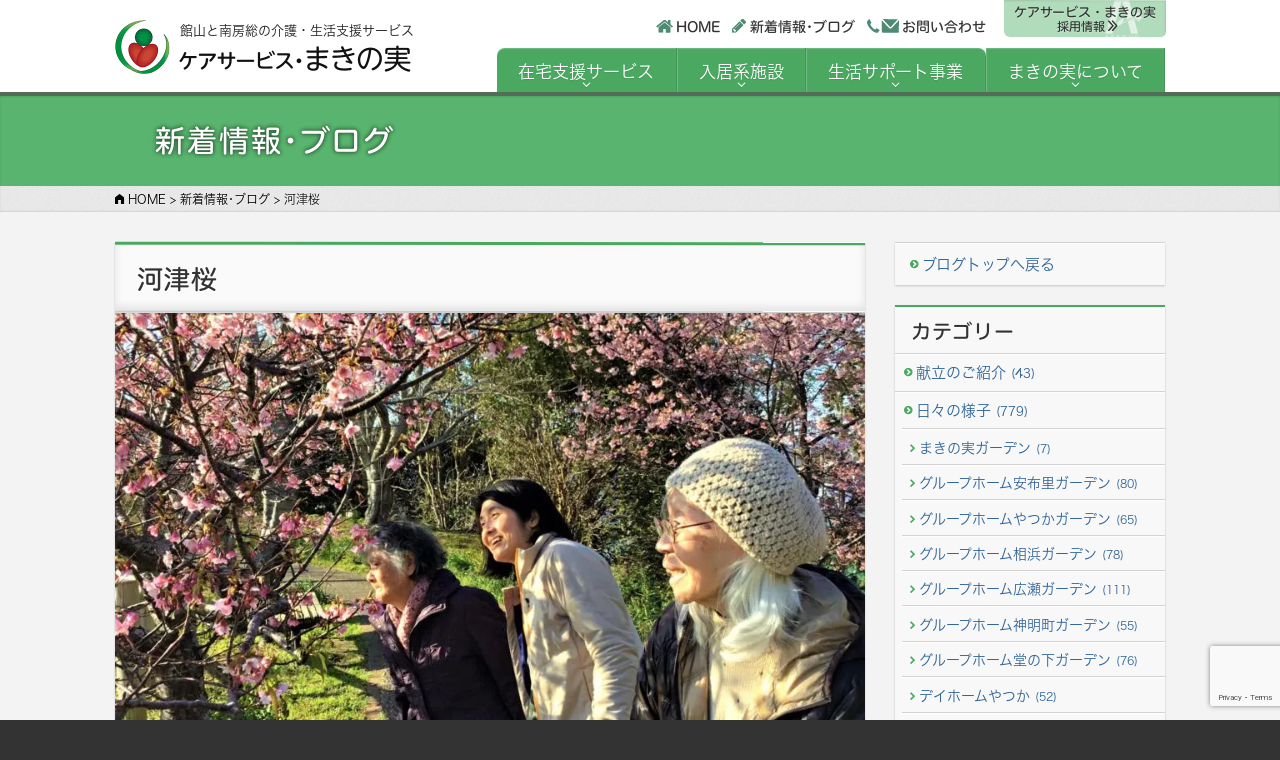

--- FILE ---
content_type: text/html; charset=UTF-8
request_url: https://www.makinomi.co.jp/2020/02/%E6%B2%B3%E6%B4%A5%E6%A1%9C/
body_size: 17671
content:
<!DOCTYPE html>
<html lang="ja" class="no-js"><head>
<script>(function(html){ html.className = html.className.replace(/\bno-js\b/,'js') } )(document.documentElement);</script>
<meta charset="UTF-8">
<meta name="viewport" content="width=device-width, initial-scale=1">
<link rel="profile" href="http://gmpg.org/xfn/11">
<link rel="pingback" href="https://www.makinomi.co.jp/xmlrpc.php">
<script async src="//platform.twitter.com/widgets.js" charset="utf-8"></script>
<title>河津桜｜株式会社ケアサービス・まきの実</title>

		<!-- All in One SEO 4.9.3 - aioseo.com -->
	<meta name="robots" content="max-image-preview:large" />
	<meta name="author" content="corecorp"/>
	<link rel="canonical" href="https://www.makinomi.co.jp/2020/02/%e6%b2%b3%e6%b4%a5%e6%a1%9c/" />
	<meta name="generator" content="All in One SEO (AIOSEO) 4.9.3" />
		<meta property="og:locale" content="ja_JP" />
		<meta property="og:site_name" content="株式会社ケアサービス・まきの実" />
		<meta property="og:type" content="article" />
		<meta property="og:title" content="河津桜｜株式会社ケアサービス・まきの実" />
		<meta property="og:url" content="https://www.makinomi.co.jp/2020/02/%e6%b2%b3%e6%b4%a5%e6%a1%9c/" />
		<meta property="og:image" content="https://www.makinomi.co.jp/wp-content/uploads/2020/02/91b23af10909c4473a9fd21da27984a8.jpg" />
		<meta property="og:image:secure_url" content="https://www.makinomi.co.jp/wp-content/uploads/2020/02/91b23af10909c4473a9fd21da27984a8.jpg" />
		<meta property="og:image:width" content="900" />
		<meta property="og:image:height" content="1200" />
		<meta property="article:published_time" content="2020-02-14T03:00:04+00:00" />
		<meta property="article:modified_time" content="2023-05-25T08:17:12+00:00" />
		<meta name="twitter:card" content="summary" />
		<meta name="twitter:title" content="河津桜｜株式会社ケアサービス・まきの実" />
		<meta name="twitter:image" content="https://www.makinomi.co.jp/wp-content/uploads/2020/02/91b23af10909c4473a9fd21da27984a8.jpg" />
		<script type="application/ld+json" class="aioseo-schema">
			{"@context":"https:\/\/schema.org","@graph":[{"@type":"Article","@id":"https:\/\/www.makinomi.co.jp\/2020\/02\/%e6%b2%b3%e6%b4%a5%e6%a1%9c\/#article","name":"\u6cb3\u6d25\u685c\uff5c\u682a\u5f0f\u4f1a\u793e\u30b1\u30a2\u30b5\u30fc\u30d3\u30b9\u30fb\u307e\u304d\u306e\u5b9f","headline":"\u6cb3\u6d25\u685c","author":{"@id":"https:\/\/www.makinomi.co.jp\/author\/corecorp\/#author"},"publisher":{"@id":"https:\/\/www.makinomi.co.jp\/#organization"},"image":{"@type":"ImageObject","url":"https:\/\/www.makinomi.co.jp\/wp-content\/uploads\/2020\/02\/91b23af10909c4473a9fd21da27984a8.jpg","width":900,"height":1200},"datePublished":"2020-02-14T12:00:04+09:00","dateModified":"2023-05-25T17:17:12+09:00","inLanguage":"ja","mainEntityOfPage":{"@id":"https:\/\/www.makinomi.co.jp\/2020\/02\/%e6%b2%b3%e6%b4%a5%e6%a1%9c\/#webpage"},"isPartOf":{"@id":"https:\/\/www.makinomi.co.jp\/2020\/02\/%e6%b2%b3%e6%b4%a5%e6%a1%9c\/#webpage"},"articleSection":"\u65e5\u3005\u306e\u69d8\u5b50, \u30c7\u30a4\u30db\u30fc\u30e0\u5b89\u5e03\u91cc"},{"@type":"BreadcrumbList","@id":"https:\/\/www.makinomi.co.jp\/2020\/02\/%e6%b2%b3%e6%b4%a5%e6%a1%9c\/#breadcrumblist","itemListElement":[{"@type":"ListItem","@id":"https:\/\/www.makinomi.co.jp#listItem","position":1,"name":"Home","item":"https:\/\/www.makinomi.co.jp","nextItem":{"@type":"ListItem","@id":"https:\/\/www.makinomi.co.jp\/category\/daily\/#listItem","name":"\u65e5\u3005\u306e\u69d8\u5b50"}},{"@type":"ListItem","@id":"https:\/\/www.makinomi.co.jp\/category\/daily\/#listItem","position":2,"name":"\u65e5\u3005\u306e\u69d8\u5b50","item":"https:\/\/www.makinomi.co.jp\/category\/daily\/","nextItem":{"@type":"ListItem","@id":"https:\/\/www.makinomi.co.jp\/category\/daily\/dh-aburi\/#listItem","name":"\u30c7\u30a4\u30db\u30fc\u30e0\u5b89\u5e03\u91cc"},"previousItem":{"@type":"ListItem","@id":"https:\/\/www.makinomi.co.jp#listItem","name":"Home"}},{"@type":"ListItem","@id":"https:\/\/www.makinomi.co.jp\/category\/daily\/dh-aburi\/#listItem","position":3,"name":"\u30c7\u30a4\u30db\u30fc\u30e0\u5b89\u5e03\u91cc","item":"https:\/\/www.makinomi.co.jp\/category\/daily\/dh-aburi\/","nextItem":{"@type":"ListItem","@id":"https:\/\/www.makinomi.co.jp\/2020\/02\/%e6%b2%b3%e6%b4%a5%e6%a1%9c\/#listItem","name":"\u6cb3\u6d25\u685c"},"previousItem":{"@type":"ListItem","@id":"https:\/\/www.makinomi.co.jp\/category\/daily\/#listItem","name":"\u65e5\u3005\u306e\u69d8\u5b50"}},{"@type":"ListItem","@id":"https:\/\/www.makinomi.co.jp\/2020\/02\/%e6%b2%b3%e6%b4%a5%e6%a1%9c\/#listItem","position":4,"name":"\u6cb3\u6d25\u685c","previousItem":{"@type":"ListItem","@id":"https:\/\/www.makinomi.co.jp\/category\/daily\/dh-aburi\/#listItem","name":"\u30c7\u30a4\u30db\u30fc\u30e0\u5b89\u5e03\u91cc"}}]},{"@type":"Organization","@id":"https:\/\/www.makinomi.co.jp\/#organization","name":"\u682a\u5f0f\u4f1a\u793e\u30b1\u30a2\u30b5\u30fc\u30d3\u30b9\u30fb\u307e\u304d\u306e\u5b9f","description":"\u9928\u5c71\u3068\u5357\u623f\u7dcf\u306e\u4ecb\u8b77\u30fb\u751f\u6d3b\u652f\u63f4\u30b5\u30fc\u30d3\u30b9","url":"https:\/\/www.makinomi.co.jp\/"},{"@type":"Person","@id":"https:\/\/www.makinomi.co.jp\/author\/corecorp\/#author","url":"https:\/\/www.makinomi.co.jp\/author\/corecorp\/","name":"corecorp","image":{"@type":"ImageObject","@id":"https:\/\/www.makinomi.co.jp\/2020\/02\/%e6%b2%b3%e6%b4%a5%e6%a1%9c\/#authorImage","url":"https:\/\/secure.gravatar.com\/avatar\/5cdd65749009d17bf7d7afc85ad756c336004b2cdf28357858373fc8b915fa77?s=96&d=mm&r=g","width":96,"height":96,"caption":"corecorp"}},{"@type":"WebPage","@id":"https:\/\/www.makinomi.co.jp\/2020\/02\/%e6%b2%b3%e6%b4%a5%e6%a1%9c\/#webpage","url":"https:\/\/www.makinomi.co.jp\/2020\/02\/%e6%b2%b3%e6%b4%a5%e6%a1%9c\/","name":"\u6cb3\u6d25\u685c\uff5c\u682a\u5f0f\u4f1a\u793e\u30b1\u30a2\u30b5\u30fc\u30d3\u30b9\u30fb\u307e\u304d\u306e\u5b9f","inLanguage":"ja","isPartOf":{"@id":"https:\/\/www.makinomi.co.jp\/#website"},"breadcrumb":{"@id":"https:\/\/www.makinomi.co.jp\/2020\/02\/%e6%b2%b3%e6%b4%a5%e6%a1%9c\/#breadcrumblist"},"author":{"@id":"https:\/\/www.makinomi.co.jp\/author\/corecorp\/#author"},"creator":{"@id":"https:\/\/www.makinomi.co.jp\/author\/corecorp\/#author"},"image":{"@type":"ImageObject","url":"https:\/\/www.makinomi.co.jp\/wp-content\/uploads\/2020\/02\/91b23af10909c4473a9fd21da27984a8.jpg","@id":"https:\/\/www.makinomi.co.jp\/2020\/02\/%e6%b2%b3%e6%b4%a5%e6%a1%9c\/#mainImage","width":900,"height":1200},"primaryImageOfPage":{"@id":"https:\/\/www.makinomi.co.jp\/2020\/02\/%e6%b2%b3%e6%b4%a5%e6%a1%9c\/#mainImage"},"datePublished":"2020-02-14T12:00:04+09:00","dateModified":"2023-05-25T17:17:12+09:00"},{"@type":"WebSite","@id":"https:\/\/www.makinomi.co.jp\/#website","url":"https:\/\/www.makinomi.co.jp\/","name":"\u682a\u5f0f\u4f1a\u793e\u30b1\u30a2\u30b5\u30fc\u30d3\u30b9\u30fb\u307e\u304d\u306e\u5b9f","description":"\u9928\u5c71\u3068\u5357\u623f\u7dcf\u306e\u4ecb\u8b77\u30fb\u751f\u6d3b\u652f\u63f4\u30b5\u30fc\u30d3\u30b9","inLanguage":"ja","publisher":{"@id":"https:\/\/www.makinomi.co.jp\/#organization"}}]}
		</script>
		<!-- All in One SEO -->

<link rel='dns-prefetch' href='//webfont.fontplus.jp' />
<link rel='dns-prefetch' href='//cdnjs.cloudflare.com' />
<link rel='dns-prefetch' href='//fonts.googleapis.com' />
<link rel='dns-prefetch' href='//www.googletagmanager.com' />
<link rel="alternate" type="application/rss+xml" title="株式会社ケアサービス・まきの実 &raquo; フィード" href="https://www.makinomi.co.jp/feed/" />
<link rel="alternate" type="application/rss+xml" title="株式会社ケアサービス・まきの実 &raquo; コメントフィード" href="https://www.makinomi.co.jp/comments/feed/" />
<link rel="alternate" title="oEmbed (JSON)" type="application/json+oembed" href="https://www.makinomi.co.jp/wp-json/oembed/1.0/embed?url=https%3A%2F%2Fwww.makinomi.co.jp%2F2020%2F02%2F%25e6%25b2%25b3%25e6%25b4%25a5%25e6%25a1%259c%2F" />
<link rel="alternate" title="oEmbed (XML)" type="text/xml+oembed" href="https://www.makinomi.co.jp/wp-json/oembed/1.0/embed?url=https%3A%2F%2Fwww.makinomi.co.jp%2F2020%2F02%2F%25e6%25b2%25b3%25e6%25b4%25a5%25e6%25a1%259c%2F&#038;format=xml" />
<style id='wp-img-auto-sizes-contain-inline-css' type='text/css'>
img:is([sizes=auto i],[sizes^="auto," i]){contain-intrinsic-size:3000px 1500px}
/*# sourceURL=wp-img-auto-sizes-contain-inline-css */
</style>
<style id='wp-emoji-styles-inline-css' type='text/css'>

	img.wp-smiley, img.emoji {
		display: inline !important;
		border: none !important;
		box-shadow: none !important;
		height: 1em !important;
		width: 1em !important;
		margin: 0 0.07em !important;
		vertical-align: -0.1em !important;
		background: none !important;
		padding: 0 !important;
	}
/*# sourceURL=wp-emoji-styles-inline-css */
</style>
<style id='wp-block-library-inline-css' type='text/css'>
:root{--wp-block-synced-color:#7a00df;--wp-block-synced-color--rgb:122,0,223;--wp-bound-block-color:var(--wp-block-synced-color);--wp-editor-canvas-background:#ddd;--wp-admin-theme-color:#007cba;--wp-admin-theme-color--rgb:0,124,186;--wp-admin-theme-color-darker-10:#006ba1;--wp-admin-theme-color-darker-10--rgb:0,107,160.5;--wp-admin-theme-color-darker-20:#005a87;--wp-admin-theme-color-darker-20--rgb:0,90,135;--wp-admin-border-width-focus:2px}@media (min-resolution:192dpi){:root{--wp-admin-border-width-focus:1.5px}}.wp-element-button{cursor:pointer}:root .has-very-light-gray-background-color{background-color:#eee}:root .has-very-dark-gray-background-color{background-color:#313131}:root .has-very-light-gray-color{color:#eee}:root .has-very-dark-gray-color{color:#313131}:root .has-vivid-green-cyan-to-vivid-cyan-blue-gradient-background{background:linear-gradient(135deg,#00d084,#0693e3)}:root .has-purple-crush-gradient-background{background:linear-gradient(135deg,#34e2e4,#4721fb 50%,#ab1dfe)}:root .has-hazy-dawn-gradient-background{background:linear-gradient(135deg,#faaca8,#dad0ec)}:root .has-subdued-olive-gradient-background{background:linear-gradient(135deg,#fafae1,#67a671)}:root .has-atomic-cream-gradient-background{background:linear-gradient(135deg,#fdd79a,#004a59)}:root .has-nightshade-gradient-background{background:linear-gradient(135deg,#330968,#31cdcf)}:root .has-midnight-gradient-background{background:linear-gradient(135deg,#020381,#2874fc)}:root{--wp--preset--font-size--normal:16px;--wp--preset--font-size--huge:42px}.has-regular-font-size{font-size:1em}.has-larger-font-size{font-size:2.625em}.has-normal-font-size{font-size:var(--wp--preset--font-size--normal)}.has-huge-font-size{font-size:var(--wp--preset--font-size--huge)}.has-text-align-center{text-align:center}.has-text-align-left{text-align:left}.has-text-align-right{text-align:right}.has-fit-text{white-space:nowrap!important}#end-resizable-editor-section{display:none}.aligncenter{clear:both}.items-justified-left{justify-content:flex-start}.items-justified-center{justify-content:center}.items-justified-right{justify-content:flex-end}.items-justified-space-between{justify-content:space-between}.screen-reader-text{border:0;clip-path:inset(50%);height:1px;margin:-1px;overflow:hidden;padding:0;position:absolute;width:1px;word-wrap:normal!important}.screen-reader-text:focus{background-color:#ddd;clip-path:none;color:#444;display:block;font-size:1em;height:auto;left:5px;line-height:normal;padding:15px 23px 14px;text-decoration:none;top:5px;width:auto;z-index:100000}html :where(.has-border-color){border-style:solid}html :where([style*=border-top-color]){border-top-style:solid}html :where([style*=border-right-color]){border-right-style:solid}html :where([style*=border-bottom-color]){border-bottom-style:solid}html :where([style*=border-left-color]){border-left-style:solid}html :where([style*=border-width]){border-style:solid}html :where([style*=border-top-width]){border-top-style:solid}html :where([style*=border-right-width]){border-right-style:solid}html :where([style*=border-bottom-width]){border-bottom-style:solid}html :where([style*=border-left-width]){border-left-style:solid}html :where(img[class*=wp-image-]){height:auto;max-width:100%}:where(figure){margin:0 0 1em}html :where(.is-position-sticky){--wp-admin--admin-bar--position-offset:var(--wp-admin--admin-bar--height,0px)}@media screen and (max-width:600px){html :where(.is-position-sticky){--wp-admin--admin-bar--position-offset:0px}}

/*# sourceURL=wp-block-library-inline-css */
</style><style id='global-styles-inline-css' type='text/css'>
:root{--wp--preset--aspect-ratio--square: 1;--wp--preset--aspect-ratio--4-3: 4/3;--wp--preset--aspect-ratio--3-4: 3/4;--wp--preset--aspect-ratio--3-2: 3/2;--wp--preset--aspect-ratio--2-3: 2/3;--wp--preset--aspect-ratio--16-9: 16/9;--wp--preset--aspect-ratio--9-16: 9/16;--wp--preset--color--black: #000000;--wp--preset--color--cyan-bluish-gray: #abb8c3;--wp--preset--color--white: #ffffff;--wp--preset--color--pale-pink: #f78da7;--wp--preset--color--vivid-red: #cf2e2e;--wp--preset--color--luminous-vivid-orange: #ff6900;--wp--preset--color--luminous-vivid-amber: #fcb900;--wp--preset--color--light-green-cyan: #7bdcb5;--wp--preset--color--vivid-green-cyan: #00d084;--wp--preset--color--pale-cyan-blue: #8ed1fc;--wp--preset--color--vivid-cyan-blue: #0693e3;--wp--preset--color--vivid-purple: #9b51e0;--wp--preset--gradient--vivid-cyan-blue-to-vivid-purple: linear-gradient(135deg,rgb(6,147,227) 0%,rgb(155,81,224) 100%);--wp--preset--gradient--light-green-cyan-to-vivid-green-cyan: linear-gradient(135deg,rgb(122,220,180) 0%,rgb(0,208,130) 100%);--wp--preset--gradient--luminous-vivid-amber-to-luminous-vivid-orange: linear-gradient(135deg,rgb(252,185,0) 0%,rgb(255,105,0) 100%);--wp--preset--gradient--luminous-vivid-orange-to-vivid-red: linear-gradient(135deg,rgb(255,105,0) 0%,rgb(207,46,46) 100%);--wp--preset--gradient--very-light-gray-to-cyan-bluish-gray: linear-gradient(135deg,rgb(238,238,238) 0%,rgb(169,184,195) 100%);--wp--preset--gradient--cool-to-warm-spectrum: linear-gradient(135deg,rgb(74,234,220) 0%,rgb(151,120,209) 20%,rgb(207,42,186) 40%,rgb(238,44,130) 60%,rgb(251,105,98) 80%,rgb(254,248,76) 100%);--wp--preset--gradient--blush-light-purple: linear-gradient(135deg,rgb(255,206,236) 0%,rgb(152,150,240) 100%);--wp--preset--gradient--blush-bordeaux: linear-gradient(135deg,rgb(254,205,165) 0%,rgb(254,45,45) 50%,rgb(107,0,62) 100%);--wp--preset--gradient--luminous-dusk: linear-gradient(135deg,rgb(255,203,112) 0%,rgb(199,81,192) 50%,rgb(65,88,208) 100%);--wp--preset--gradient--pale-ocean: linear-gradient(135deg,rgb(255,245,203) 0%,rgb(182,227,212) 50%,rgb(51,167,181) 100%);--wp--preset--gradient--electric-grass: linear-gradient(135deg,rgb(202,248,128) 0%,rgb(113,206,126) 100%);--wp--preset--gradient--midnight: linear-gradient(135deg,rgb(2,3,129) 0%,rgb(40,116,252) 100%);--wp--preset--font-size--small: 13px;--wp--preset--font-size--medium: 20px;--wp--preset--font-size--large: 36px;--wp--preset--font-size--x-large: 42px;--wp--preset--spacing--20: 0.44rem;--wp--preset--spacing--30: 0.67rem;--wp--preset--spacing--40: 1rem;--wp--preset--spacing--50: 1.5rem;--wp--preset--spacing--60: 2.25rem;--wp--preset--spacing--70: 3.38rem;--wp--preset--spacing--80: 5.06rem;--wp--preset--shadow--natural: 6px 6px 9px rgba(0, 0, 0, 0.2);--wp--preset--shadow--deep: 12px 12px 50px rgba(0, 0, 0, 0.4);--wp--preset--shadow--sharp: 6px 6px 0px rgba(0, 0, 0, 0.2);--wp--preset--shadow--outlined: 6px 6px 0px -3px rgb(255, 255, 255), 6px 6px rgb(0, 0, 0);--wp--preset--shadow--crisp: 6px 6px 0px rgb(0, 0, 0);}:where(.is-layout-flex){gap: 0.5em;}:where(.is-layout-grid){gap: 0.5em;}body .is-layout-flex{display: flex;}.is-layout-flex{flex-wrap: wrap;align-items: center;}.is-layout-flex > :is(*, div){margin: 0;}body .is-layout-grid{display: grid;}.is-layout-grid > :is(*, div){margin: 0;}:where(.wp-block-columns.is-layout-flex){gap: 2em;}:where(.wp-block-columns.is-layout-grid){gap: 2em;}:where(.wp-block-post-template.is-layout-flex){gap: 1.25em;}:where(.wp-block-post-template.is-layout-grid){gap: 1.25em;}.has-black-color{color: var(--wp--preset--color--black) !important;}.has-cyan-bluish-gray-color{color: var(--wp--preset--color--cyan-bluish-gray) !important;}.has-white-color{color: var(--wp--preset--color--white) !important;}.has-pale-pink-color{color: var(--wp--preset--color--pale-pink) !important;}.has-vivid-red-color{color: var(--wp--preset--color--vivid-red) !important;}.has-luminous-vivid-orange-color{color: var(--wp--preset--color--luminous-vivid-orange) !important;}.has-luminous-vivid-amber-color{color: var(--wp--preset--color--luminous-vivid-amber) !important;}.has-light-green-cyan-color{color: var(--wp--preset--color--light-green-cyan) !important;}.has-vivid-green-cyan-color{color: var(--wp--preset--color--vivid-green-cyan) !important;}.has-pale-cyan-blue-color{color: var(--wp--preset--color--pale-cyan-blue) !important;}.has-vivid-cyan-blue-color{color: var(--wp--preset--color--vivid-cyan-blue) !important;}.has-vivid-purple-color{color: var(--wp--preset--color--vivid-purple) !important;}.has-black-background-color{background-color: var(--wp--preset--color--black) !important;}.has-cyan-bluish-gray-background-color{background-color: var(--wp--preset--color--cyan-bluish-gray) !important;}.has-white-background-color{background-color: var(--wp--preset--color--white) !important;}.has-pale-pink-background-color{background-color: var(--wp--preset--color--pale-pink) !important;}.has-vivid-red-background-color{background-color: var(--wp--preset--color--vivid-red) !important;}.has-luminous-vivid-orange-background-color{background-color: var(--wp--preset--color--luminous-vivid-orange) !important;}.has-luminous-vivid-amber-background-color{background-color: var(--wp--preset--color--luminous-vivid-amber) !important;}.has-light-green-cyan-background-color{background-color: var(--wp--preset--color--light-green-cyan) !important;}.has-vivid-green-cyan-background-color{background-color: var(--wp--preset--color--vivid-green-cyan) !important;}.has-pale-cyan-blue-background-color{background-color: var(--wp--preset--color--pale-cyan-blue) !important;}.has-vivid-cyan-blue-background-color{background-color: var(--wp--preset--color--vivid-cyan-blue) !important;}.has-vivid-purple-background-color{background-color: var(--wp--preset--color--vivid-purple) !important;}.has-black-border-color{border-color: var(--wp--preset--color--black) !important;}.has-cyan-bluish-gray-border-color{border-color: var(--wp--preset--color--cyan-bluish-gray) !important;}.has-white-border-color{border-color: var(--wp--preset--color--white) !important;}.has-pale-pink-border-color{border-color: var(--wp--preset--color--pale-pink) !important;}.has-vivid-red-border-color{border-color: var(--wp--preset--color--vivid-red) !important;}.has-luminous-vivid-orange-border-color{border-color: var(--wp--preset--color--luminous-vivid-orange) !important;}.has-luminous-vivid-amber-border-color{border-color: var(--wp--preset--color--luminous-vivid-amber) !important;}.has-light-green-cyan-border-color{border-color: var(--wp--preset--color--light-green-cyan) !important;}.has-vivid-green-cyan-border-color{border-color: var(--wp--preset--color--vivid-green-cyan) !important;}.has-pale-cyan-blue-border-color{border-color: var(--wp--preset--color--pale-cyan-blue) !important;}.has-vivid-cyan-blue-border-color{border-color: var(--wp--preset--color--vivid-cyan-blue) !important;}.has-vivid-purple-border-color{border-color: var(--wp--preset--color--vivid-purple) !important;}.has-vivid-cyan-blue-to-vivid-purple-gradient-background{background: var(--wp--preset--gradient--vivid-cyan-blue-to-vivid-purple) !important;}.has-light-green-cyan-to-vivid-green-cyan-gradient-background{background: var(--wp--preset--gradient--light-green-cyan-to-vivid-green-cyan) !important;}.has-luminous-vivid-amber-to-luminous-vivid-orange-gradient-background{background: var(--wp--preset--gradient--luminous-vivid-amber-to-luminous-vivid-orange) !important;}.has-luminous-vivid-orange-to-vivid-red-gradient-background{background: var(--wp--preset--gradient--luminous-vivid-orange-to-vivid-red) !important;}.has-very-light-gray-to-cyan-bluish-gray-gradient-background{background: var(--wp--preset--gradient--very-light-gray-to-cyan-bluish-gray) !important;}.has-cool-to-warm-spectrum-gradient-background{background: var(--wp--preset--gradient--cool-to-warm-spectrum) !important;}.has-blush-light-purple-gradient-background{background: var(--wp--preset--gradient--blush-light-purple) !important;}.has-blush-bordeaux-gradient-background{background: var(--wp--preset--gradient--blush-bordeaux) !important;}.has-luminous-dusk-gradient-background{background: var(--wp--preset--gradient--luminous-dusk) !important;}.has-pale-ocean-gradient-background{background: var(--wp--preset--gradient--pale-ocean) !important;}.has-electric-grass-gradient-background{background: var(--wp--preset--gradient--electric-grass) !important;}.has-midnight-gradient-background{background: var(--wp--preset--gradient--midnight) !important;}.has-small-font-size{font-size: var(--wp--preset--font-size--small) !important;}.has-medium-font-size{font-size: var(--wp--preset--font-size--medium) !important;}.has-large-font-size{font-size: var(--wp--preset--font-size--large) !important;}.has-x-large-font-size{font-size: var(--wp--preset--font-size--x-large) !important;}
/*# sourceURL=global-styles-inline-css */
</style>

<style id='classic-theme-styles-inline-css' type='text/css'>
/*! This file is auto-generated */
.wp-block-button__link{color:#fff;background-color:#32373c;border-radius:9999px;box-shadow:none;text-decoration:none;padding:calc(.667em + 2px) calc(1.333em + 2px);font-size:1.125em}.wp-block-file__button{background:#32373c;color:#fff;text-decoration:none}
/*# sourceURL=/wp-includes/css/classic-themes.min.css */
</style>
<link rel='stylesheet' id='contact-form-7-css' href='https://www.makinomi.co.jp/wp-content/plugins/contact-form-7/includes/css/styles.css?ver=6.1.4' type='text/css' media='all' />
<link rel='stylesheet' id='icon-font-basic-css' href='https://www.makinomi.co.jp/wp-content/themes/makinomi/font/icon-font-1-4/css/icon-font-1-4.css?ver=6.9' type='text/css' media='all' />
<link rel='stylesheet' id='main-css' href='https://www.makinomi.co.jp/wp-content/themes/makinomi/style.css?ver=6.9' type='text/css' media='all' />
<link rel='stylesheet' id='lightgallery-css' href='https://www.makinomi.co.jp/wp-content/themes/makinomi/js/lightgallery/css/lightgallery.min.css?ver=6.9' type='text/css' media='all' />
<link rel='stylesheet' id='nice-select-css' href='https://www.makinomi.co.jp/wp-content/themes/makinomi/js/jquery.nice-select/nice-select.css?ver=6.9' type='text/css' media='all' />
<link rel='stylesheet' id='google-fonts-css' href='https://fonts.googleapis.com/css?family=Lato%3A400%2C700&#038;ver=6.9' type='text/css' media='all' />
<link rel='stylesheet' id='dflip-style-css' href='https://www.makinomi.co.jp/wp-content/plugins/3d-flipbook-dflip-lite/assets/css/dflip.min.css?ver=2.4.20' type='text/css' media='all' />
<link rel='stylesheet' id='arve-css' href='https://www.makinomi.co.jp/wp-content/plugins/advanced-responsive-video-embedder/build/main.css?ver=10.8.2' type='text/css' media='all' />
<link rel='stylesheet' id='ms-main-css' href='https://www.makinomi.co.jp/wp-content/plugins/masterslider/public/assets/css/masterslider.main.css?ver=3.7.12' type='text/css' media='all' />
<link rel='stylesheet' id='ms-custom-css' href='https://www.makinomi.co.jp/wp-content/uploads/masterslider/custom.css?ver=27.9' type='text/css' media='all' />
<link rel='stylesheet' id='cf7cf-style-css' href='https://www.makinomi.co.jp/wp-content/plugins/cf7-conditional-fields/style.css?ver=2.6.7' type='text/css' media='all' />
<script type="text/javascript" src="//webfont.fontplus.jp/accessor/script/fontplus.js?yq364iikE0Y=&amp;aa=1&amp;ab=2&amp;ver=6.9" id="font-plus-js"></script>
<script type="text/javascript" src="https://www.makinomi.co.jp/wp-includes/js/jquery/jquery.min.js?ver=3.7.1" id="jquery-core-js"></script>
<script type="text/javascript" src="https://www.makinomi.co.jp/wp-includes/js/jquery/jquery-migrate.min.js?ver=3.4.1" id="jquery-migrate-js"></script>
<script type="text/javascript" src="https://www.makinomi.co.jp/wp-content/themes/makinomi/js/jquery.matchHeight-min.js?ver=6.9" id="matchheight-js"></script>
<script type="text/javascript" src="https://www.makinomi.co.jp/wp-content/themes/makinomi/js/lightgallery/js/lightgallery-all.min.js?ver=6.9" id="lightgallery-js"></script>
<script type="text/javascript" src="//cdnjs.cloudflare.com/ajax/libs/jquery-mousewheel/3.1.13/jquery.mousewheel.min.js?ver=6.9" id="jquery-mousewheel-js"></script>
<script type="text/javascript" src="https://www.makinomi.co.jp/wp-content/themes/makinomi/js/jquery.nice-select/jquery.nice-select.min.js?ver=6.9" id="nice-select-js"></script>
<script type="text/javascript" src="https://www.makinomi.co.jp/wp-content/themes/makinomi/js/common-functions.js?ver=6.9" id="common-functions-js"></script>
<link rel="https://api.w.org/" href="https://www.makinomi.co.jp/wp-json/" /><link rel="alternate" title="JSON" type="application/json" href="https://www.makinomi.co.jp/wp-json/wp/v2/posts/13095" /><link rel="EditURI" type="application/rsd+xml" title="RSD" href="https://www.makinomi.co.jp/xmlrpc.php?rsd" />
<meta name="generator" content="WordPress 6.9" />
<link rel='shortlink' href='https://www.makinomi.co.jp/?p=13095' />
<meta name="generator" content="Site Kit by Google 1.170.0" /><script>var ms_grabbing_curosr='https://www.makinomi.co.jp/wp-content/plugins/masterslider/public/assets/css/common/grabbing.cur',ms_grab_curosr='https://www.makinomi.co.jp/wp-content/plugins/masterslider/public/assets/css/common/grab.cur';</script>
<meta name="generator" content="MasterSlider 3.7.12 - Responsive Touch Image Slider" />
<script type="text/javascript">
(function(url){
	if(/(?:Chrome\/26\.0\.1410\.63 Safari\/537\.31|WordfenceTestMonBot)/.test(navigator.userAgent)){ return; }
	var addEvent = function(evt, handler) {
		if (window.addEventListener) {
			document.addEventListener(evt, handler, false);
		} else if (window.attachEvent) {
			document.attachEvent('on' + evt, handler);
		}
	};
	var removeEvent = function(evt, handler) {
		if (window.removeEventListener) {
			document.removeEventListener(evt, handler, false);
		} else if (window.detachEvent) {
			document.detachEvent('on' + evt, handler);
		}
	};
	var evts = 'contextmenu dblclick drag dragend dragenter dragleave dragover dragstart drop keydown keypress keyup mousedown mousemove mouseout mouseover mouseup mousewheel scroll'.split(' ');
	var logHuman = function() {
		if (window.wfLogHumanRan) { return; }
		window.wfLogHumanRan = true;
		var wfscr = document.createElement('script');
		wfscr.type = 'text/javascript';
		wfscr.async = true;
		wfscr.src = url + '&r=' + Math.random();
		(document.getElementsByTagName('head')[0]||document.getElementsByTagName('body')[0]).appendChild(wfscr);
		for (var i = 0; i < evts.length; i++) {
			removeEvent(evts[i], logHuman);
		}
	};
	for (var i = 0; i < evts.length; i++) {
		addEvent(evts[i], logHuman);
	}
})('//www.makinomi.co.jp/?wordfence_lh=1&hid=F64D9EA8E62E958C25ED08A315591EDB');
</script><noscript><style>.lazyload[data-src]{display:none !important;}</style></noscript><style>.lazyload{background-image:none !important;}.lazyload:before{background-image:none !important;}</style><link rel="apple-touch-icon" sizes="180x180" href="https://www.makinomi.co.jp/wp-content/themes/makinomi/favicons/apple-touch-icon.png">
<link rel="icon" type="image/png" href="https://www.makinomi.co.jp/wp-content/themes/makinomi/favicons/favicon-32x32.png" sizes="32x32">
<link rel="icon" type="image/png" href="https://www.makinomi.co.jp/wp-content/themes/makinomi/favicons/favicon-16x16.png" sizes="16x16">
<link rel="manifest" href="https://www.makinomi.co.jp/wp-content/themes/makinomi/favicons/manifest.json">
<link rel="mask-icon" href="https://www.makinomi.co.jp/wp-content/themes/makinomi/favicons/safari-pinned-tab.svg" color="#5bbad5">
<link rel="shortcut icon" href="https://www.makinomi.co.jp/wp-content/themes/makinomi/favicons/favicon.ico">
<meta name="msapplication-config" content="https://www.makinomi.co.jp/wp-content/themes/makinomi/favicons/browserconfig.xml">
<meta name="theme-color" content="#ffffff">
<meta name="google-site-verification" content="NmR6kWAO6uyXRmA1YhPLCh2dY-0slUmxV9n1i9n8a90" />
<script>try{Typekit.load({ async: true });}catch(e){}</script>
</head>
<body id="page-top" class="wp-singular post-template-default single single-post postid-13095 single-format-standard wp-theme-makinomi _masterslider _msp_version_3.7.12 posttype-post">
<script>
(function(d, s, id) {
  var js, fjs = d.getElementsByTagName(s)[0];
  if (d.getElementById(id)) return;
  js = d.createElement(s); js.id = id;
  js.src = 'https://connect.facebook.net/ja_JP/sdk.js#xfbml=1&version=v2.11&appId=138667613508222';
  fjs.parentNode.insertBefore(js, fjs);
  }(document, 'script', 'facebook-jssdk'));
</script>
<header id="site-header">
  <div id="site-header-inner">
    <div class="row">
      <div class="site-title column">
        <div class="site-name">          <a href="https://www.makinomi.co.jp/" rel="home">
            <img src="https://www.makinomi.co.jp/wp-content/themes/makinomi/images/logo-header.png" alt="株式会社ケアサービス・まきの実">
          </a>
        </div>        <p class="site-desc">館山と南房総の介護・生活支援サービス</p>
      </div>
      <nav id="header-top-menu" class="column">
        <ul id="menu-header-top-menu" class="menu"><li id="menu-item-396" class="home menu-item menu-item-type-post_type menu-item-object-page menu-item-home menu-item-396"><a href="https://www.makinomi.co.jp/">HOME</a></li>
<li id="menu-item-397" class="publishing menu-item menu-item-type-post_type menu-item-object-page current_page_parent menu-item-397"><a href="https://www.makinomi.co.jp/news/">新着情報･ブログ</a></li>
<li id="menu-item-1937" class="contact menu-item menu-item-type-post_type menu-item-object-page menu-item-1937"><a href="https://www.makinomi.co.jp/home/contact/">お問い合わせ</a></li>
</ul>        <div class="group-site-link">
<a href="https://recruit.makinomi.co.jp" target="_blank">ケアサービス・まきの実<span class="small">採用情報<span class="link-icon"></span></span></a>
</div>      </nav>
      <nav id="main-menu-header" class="column">
        <ul id="menu-main-menu" class="menu"><li id="menu-item-38" class="tsusho-kaigo menu-item menu-item-type-post_type menu-item-object-page menu-item-has-children menu-item-38"><a href="https://www.makinomi.co.jp/tsusho-kaigo/">在宅支援サービス</a>
<ul class="sub-menu">
	<li id="menu-item-445" class="menu-item menu-item-type-post_type menu-item-object-page menu-item-445"><a href="https://www.makinomi.co.jp/tsusho-kaigo/day-service/">通所介護<small class="block">（デイサービス）</small></a></li>
	<li id="menu-item-514" class="menu-item menu-item-type-post_type menu-item-object-page menu-item-514"><a href="https://www.makinomi.co.jp/tsusho-kaigo/day-home/">認知症対応型通所介護<small class="block">（デイホーム）</small></a></li>
	<li id="menu-item-14307" class="menu-item menu-item-type-post_type menu-item-object-page menu-item-14307"><a href="https://www.makinomi.co.jp/tsusho-kaigo/homecaresupport/">居宅介護支援事業所</a></li>
</ul>
</li>
<li id="menu-item-81" class="kyoju-shisetsu menu-item menu-item-type-post_type menu-item-object-page menu-item-has-children menu-item-81"><a href="https://www.makinomi.co.jp/kyoju-shisetsu/">入居系施設</a>
<ul class="sub-menu">
	<li id="menu-item-2667" class="menu-item menu-item-type-post_type menu-item-object-page menu-item-2667"><a href="https://www.makinomi.co.jp/kyoju-shisetsu/group-home/">認知症対応型共同生活介護<small class="block">（グループホーム）</small></a></li>
	<li id="menu-item-18592" class="menu-item menu-item-type-post_type menu-item-object-page menu-item-18592"><a href="https://www.makinomi.co.jp/kyoju-shisetsu/kaigo-yuryo-2/">介護付き有料老人ホームまきの実ガーデン</a></li>
</ul>
</li>
<li id="menu-item-78" class="social-support menu-item menu-item-type-post_type menu-item-object-page menu-item-has-children menu-item-78"><a href="https://www.makinomi.co.jp/social-support/">生活サポート事業</a>
<ul class="sub-menu">
	<li id="menu-item-817" class="menu-item menu-item-type-post_type menu-item-object-page menu-item-817"><a href="https://www.makinomi.co.jp/social-support/fukushiyougu-taiyo-hanbai/">福祉用具貸与・販売</a></li>
	<li id="menu-item-483" class="menu-item menu-item-type-post_type menu-item-object-page menu-item-483"><a href="https://www.makinomi.co.jp/social-support/seikatsu-shien/">生活支援</a></li>
	<li id="menu-item-482" class="menu-item menu-item-type-post_type menu-item-object-page menu-item-482"><a href="https://www.makinomi.co.jp/social-support/kaigo-taxi/">介護タクシー</a></li>
</ul>
</li>
<li id="menu-item-407" class="about-us menu-item menu-item-type-post_type menu-item-object-page menu-item-has-children menu-item-407"><a href="https://www.makinomi.co.jp/about-us/">まきの実について</a>
<ul class="sub-menu">
	<li id="menu-item-499" class="menu-item menu-item-type-post_type menu-item-object-page menu-item-499"><a href="https://www.makinomi.co.jp/about-us/profile/">会社概要・沿革</a></li>
	<li id="menu-item-2084" class="menu-item menu-item-type-post_type menu-item-object-page menu-item-2084"><a href="https://www.makinomi.co.jp/about-us/message/">代表挨拶／基本理念･誓い</a></li>
	<li id="menu-item-496" class="menu-item menu-item-type-post_type menu-item-object-page menu-item-496"><a href="https://www.makinomi.co.jp/about-us/act-training-welfare/">まきの実の取り組み</a></li>
	<li id="menu-item-10805" class="menu-item menu-item-type-custom menu-item-object-custom menu-item-10805"><a target="_blank" href="https://recruit.makinomi.co.jp/">採用情報</a></li>
	<li id="menu-item-1189" class="menu-item menu-item-type-post_type menu-item-object-page menu-item-1189"><a href="https://www.makinomi.co.jp/about-us/privacy-policy/">個人情報保護方針</a></li>
	<li id="menu-item-19381" class="menu-item menu-item-type-post_type menu-item-object-page menu-item-19381"><a href="https://www.makinomi.co.jp/about-us/pr-paper/">広報誌「まきの実だより」(アーカイブ)</a></li>
</ul>
</li>
</ul>      </nav>
      <button id="responsive-menu-toggle">
        <i class="humberger"></i>
        <span class="label">メニュー</span>
      </button>
    </div>
  </div>
  <nav id="responsive-menu-container" class="wrapper" role="navigation" aria-label="メインメニュー">
    <ul id="responsive-menu" class="row menu"><li id="menu-item-2365" class="menu-item menu-item-type-post_type menu-item-object-page menu-item-home menu-item-2365"><a href="https://www.makinomi.co.jp/">HOME</a></li>
<li id="menu-item-2367" class="menu-item menu-item-type-post_type menu-item-object-page menu-item-has-children menu-item-2367"><a href="https://www.makinomi.co.jp/tsusho-kaigo/">在宅支援サービス</a>
<ul class="sub-menu">
	<li id="menu-item-3101" class="menu-item menu-item-type-post_type menu-item-object-page menu-item-3101"><a href="https://www.makinomi.co.jp/tsusho-kaigo/day-service/">通所介護（デイサービス）</a></li>
	<li id="menu-item-2370" class="menu-item menu-item-type-post_type menu-item-object-page menu-item-2370"><a href="https://www.makinomi.co.jp/tsusho-kaigo/day-home/">認知症対応型通所介護（デイホーム）</a></li>
	<li id="menu-item-14305" class="menu-item menu-item-type-post_type menu-item-object-page menu-item-14305"><a href="https://www.makinomi.co.jp/tsusho-kaigo/homecaresupport/">居宅介護支援事業所</a></li>
</ul>
</li>
<li id="menu-item-2375" class="menu-item menu-item-type-post_type menu-item-object-page menu-item-has-children menu-item-2375"><a href="https://www.makinomi.co.jp/kyoju-shisetsu/">入居系施設</a>
<ul class="sub-menu">
	<li id="menu-item-2376" class="menu-item menu-item-type-post_type menu-item-object-page menu-item-2376"><a href="https://www.makinomi.co.jp/kyoju-shisetsu/group-home/">認知症対応型共同生活介護施設（グループホーム）</a></li>
	<li id="menu-item-2379" class="menu-item menu-item-type-post_type menu-item-object-page menu-item-2379"><a href="https://www.makinomi.co.jp/?page_id=740">住宅型有料老人ホーム（シェアハウス）</a></li>
</ul>
</li>
<li id="menu-item-2380" class="menu-item menu-item-type-post_type menu-item-object-page menu-item-has-children menu-item-2380"><a href="https://www.makinomi.co.jp/social-support/">生活サポート事業</a>
<ul class="sub-menu">
	<li id="menu-item-2381" class="menu-item menu-item-type-post_type menu-item-object-page menu-item-2381"><a href="https://www.makinomi.co.jp/social-support/fukushiyougu-taiyo-hanbai/">福祉用具貸与・販売</a></li>
	<li id="menu-item-2382" class="menu-item menu-item-type-post_type menu-item-object-page menu-item-2382"><a href="https://www.makinomi.co.jp/social-support/seikatsu-shien/">生活支援</a></li>
	<li id="menu-item-2383" class="menu-item menu-item-type-post_type menu-item-object-page menu-item-2383"><a href="https://www.makinomi.co.jp/social-support/kaigo-taxi/">介護タクシー</a></li>
</ul>
</li>
<li id="menu-item-2386" class="menu-item menu-item-type-post_type menu-item-object-page menu-item-has-children menu-item-2386"><a href="https://www.makinomi.co.jp/about-us/">まきの実について</a>
<ul class="sub-menu">
	<li id="menu-item-2387" class="menu-item menu-item-type-post_type menu-item-object-page menu-item-2387"><a href="https://www.makinomi.co.jp/about-us/profile/">会社概要・沿革</a></li>
	<li id="menu-item-2388" class="menu-item menu-item-type-post_type menu-item-object-page menu-item-2388"><a href="https://www.makinomi.co.jp/about-us/message/">代表挨拶／基本理念･誓い</a></li>
	<li id="menu-item-2389" class="menu-item menu-item-type-post_type menu-item-object-page menu-item-2389"><a href="https://www.makinomi.co.jp/about-us/act-training-welfare/">まきの実の取り組み</a></li>
	<li id="menu-item-10806" class="menu-item menu-item-type-custom menu-item-object-custom menu-item-10806"><a target="_blank" href="https://recruit.makinomi.co.jp/">採用情報</a></li>
	<li id="menu-item-2393" class="menu-item menu-item-type-post_type menu-item-object-page menu-item-2393"><a href="https://www.makinomi.co.jp/about-us/privacy-policy/">個人情報保護方針</a></li>
</ul>
</li>
<li id="menu-item-2366" class="menu-item menu-item-type-post_type menu-item-object-page menu-item-2366"><a href="https://www.makinomi.co.jp/home/contact/">お問い合わせ</a></li>
<li id="menu-item-2374" class="menu-item menu-item-type-post_type menu-item-object-page current_page_parent menu-item-2374"><a href="https://www.makinomi.co.jp/news/">新着情報･ブログ</a></li>
</ul>  </nav>
</header>
<main id="page-container" class="site-main" role="main">
	<header id="page-header">
		<div id="category-title-wrapper">
			<div class="row">
				<div id="category-title" class="column col-full">
					新着情報･ブログ				</div><!-- #category-title -->
			</div><!-- .row -->
		</div><!-- #category-title-wrapper -->
		<div id="breadcrumbs-wrapper">
			<div class="row">
				<div class="breadcrumbs column" typeof="BreadcrumbList" vocab="https://schema.org/">
					<span property="itemListElement" typeof="ListItem"><a property="item" typeof="WebPage" title="株式会社ケアサービス・まきの実へ移動" href="https://www.makinomi.co.jp" class="home"><span property="name">HOME</span></a><meta property="position" content="1"></span> &gt; <span property="itemListElement" typeof="ListItem"><a property="item" typeof="WebPage" title="新着情報･ブログへ移動" href="https://www.makinomi.co.jp/news/" class="post-root post post-post"><span property="name">新着情報･ブログ</span></a><meta property="position" content="2"></span> &gt; <span property="itemListElement" typeof="ListItem"><span property="name">河津桜</span><meta property="position" content="3"></span>				</div><!-- .row -->
			</div><!-- .row -->
		</div><!-- .breadcrumbs -->
	</header><!-- #page-header -->
	<div id="page-body" class="row">
		<div id="main-column" class="column col-full">
						<article id="post-13095" class="post-13095 post type-post status-publish format-standard has-post-thumbnail hentry category-daily category-dh-aburi">
				<header class="entry-header">
          <h1 class="entry-title">河津桜</h1>                    <div class="post-thumbnail">
            <img width="900" height="1200" src="https://www.makinomi.co.jp/wp-content/uploads/2020/02/91b23af10909c4473a9fd21da27984a8.jpg" class="attachment-post-thumbnail size-post-thumbnail wp-post-image" alt="" decoding="async" fetchpriority="high" srcset="https://www.makinomi.co.jp/wp-content/uploads/2020/02/91b23af10909c4473a9fd21da27984a8.jpg 900w, https://www.makinomi.co.jp/wp-content/uploads/2020/02/91b23af10909c4473a9fd21da27984a8-315x420.jpg 315w, https://www.makinomi.co.jp/wp-content/uploads/2020/02/91b23af10909c4473a9fd21da27984a8-768x1024.jpg 768w, https://www.makinomi.co.jp/wp-content/uploads/2020/02/91b23af10909c4473a9fd21da27984a8-563x750.jpg 563w" sizes="(max-width: 900px) 100vw, 900px" />          </div>
                    <div class="entry-meta">
            <span class="posted-on">公開日: </span> <time class="entry-date published" datetime="2020-02-14T12:00:04+09:00">2020年2月14日</time>（<time class="updated" datetime="2023-05-25T17:17:12+09:00">2023年5月25日</time>更新）</span><span class="cat-links"><span>｜カテゴリー:  </span><a href="https://www.makinomi.co.jp/category/daily/" rel="category tag">日々の様子</a>, <a href="https://www.makinomi.co.jp/category/daily/dh-aburi/" rel="category tag">デイホーム安布里</a></span>          </div><!-- .entry-meta -->
				</header><!-- .entry-header -->
				<div class="entry-content">
				<p>2/10　山本の堰に河津桜を見に出かけました。</p>
<p>水仙と河津桜が咲いている道は春の訪れを感じました。</p>
<p>「綺麗ね。」「沢山咲いてますね。」「花の色が濃いね。」と</p>
<p>笑顔で眺めていらっしゃいました。</p>
<div id='gallery-1' class='gallery galleryid-13095 gallery-columns-2 gallery-size-thumbnail'><figure class='gallery-item'>
			<div class='gallery-icon landscape'>
				<a href='https://www.makinomi.co.jp/wp-content/uploads/2020/02/e03b4c4425de1db6cdfcdf41dbfaaa32.jpg'><img decoding="async" width="372" height="372" src="https://www.makinomi.co.jp/wp-content/uploads/2020/02/e03b4c4425de1db6cdfcdf41dbfaaa32-372x372.jpg" class="attachment-thumbnail size-thumbnail" alt="" /></a>
			</div></figure>
		</div>

<p>2/11　今日も晴天に恵まれ、皆様と山本の堰にお散歩に行きました。</p>
<div id='gallery-2' class='gallery galleryid-13095 gallery-columns-2 gallery-size-thumbnail'><figure class='gallery-item'>
			<div class='gallery-icon portrait'>
				<a href='https://www.makinomi.co.jp/wp-content/uploads/2020/02/91e067313bbd5d1ea0278bdc454a225a.jpg'><img decoding="async" width="372" height="372" src="https://www.makinomi.co.jp/wp-content/uploads/2020/02/91e067313bbd5d1ea0278bdc454a225a-372x372.jpg" class="attachment-thumbnail size-thumbnail" alt="" /></a>
			</div></figure><figure class='gallery-item'>
			<div class='gallery-icon portrait'>
				<a href='https://www.makinomi.co.jp/wp-content/uploads/2020/02/91b23af10909c4473a9fd21da27984a8.jpg'><img decoding="async" width="372" height="372" src="https://www.makinomi.co.jp/wp-content/uploads/2020/02/91b23af10909c4473a9fd21da27984a8-372x372.jpg" class="attachment-thumbnail size-thumbnail" alt="" /></a>
			</div></figure><figure class='gallery-item'>
			<div class='gallery-icon portrait'>
				<a href='https://www.makinomi.co.jp/wp-content/uploads/2020/02/1543d966de2406c6cd23eed25bab4f42.jpg'><img decoding="async" width="372" height="372" src="[data-uri]" class="attachment-thumbnail size-thumbnail lazyload" alt="" data-src="https://www.makinomi.co.jp/wp-content/uploads/2020/02/1543d966de2406c6cd23eed25bab4f42-372x372.jpg" data-eio-rwidth="372" data-eio-rheight="372" /><noscript><img decoding="async" width="372" height="372" src="https://www.makinomi.co.jp/wp-content/uploads/2020/02/1543d966de2406c6cd23eed25bab4f42-372x372.jpg" class="attachment-thumbnail size-thumbnail" alt="" data-eio="l" /></noscript></a>
			</div></figure><figure class='gallery-item'>
			<div class='gallery-icon portrait'>
				<a href='https://www.makinomi.co.jp/wp-content/uploads/2020/02/e148ddaac67dc50c0d1f6913ce17634e.jpg'><img decoding="async" width="372" height="372" src="[data-uri]" class="attachment-thumbnail size-thumbnail lazyload" alt="" data-src="https://www.makinomi.co.jp/wp-content/uploads/2020/02/e148ddaac67dc50c0d1f6913ce17634e-372x372.jpg" data-eio-rwidth="372" data-eio-rheight="372" /><noscript><img decoding="async" width="372" height="372" src="https://www.makinomi.co.jp/wp-content/uploads/2020/02/e148ddaac67dc50c0d1f6913ce17634e-372x372.jpg" class="attachment-thumbnail size-thumbnail" alt="" data-eio="l" /></noscript></a>
			</div></figure>
		</div>

<p>皆さん立ち止まり「どんな香りがするのかね。」と顔を近づけたり、</p>
<p>「初めて来たよ。良い所だね。」と笑顔で眺めていらっしゃいました。</p>
<p>男性陣は「今日は堰の周りを1周するよ。」と休憩せずに歩かれました。</p>
<p>「ここは水と鳥と木々と自然が揃っているから良いんだよ。」と元気いっぱいに話して下さいました。</p>
				</div><!-- .entry-content -->
        <div class="entry-footer">
          <div class="entry-meta">
            <span class="byline"><span class="author vcard">作成者: <a class="url fn n" href="https://www.makinomi.co.jp/author/corecorp/">corecorp</a></span></span>          </div>
        </div>
			</article><!-- #post-## -->
      			
						    <nav class="navigation post-navigation" role="navigation">
      <div class="nav-prev">
       	<a href="https://www.makinomi.co.jp/2020/02/03-3/" rel="prev"><span class="meta-nav">前の記事：</span>節分行事</a>      </div>
      <div class="nav-next">
       	<a href="https://www.makinomi.co.jp/2020/02/21-6/" rel="next"><span class="meta-nav">次の記事：</span>日々の様子</a>      </div>
          </nav><!-- .navigation -->
    
					</div>
		<div id="sidebar" class="column">
  <nav class="sidebar-nav">
    <header class="mobile-nav-header">ブログナビゲーション</header>
        <aside class="widget back_home">
      <ul>
        <li><a href="https://www.makinomi.co.jp/news/" title="ブログトップ">ブログトップへ戻る</a></li>
      </ul>
    </aside>
        <div id="categories-2" class="widget-odd widget-first widget-1 widget widget_categories"><h2 class="widget-title">カテゴリー</h2>
			<ul>
					<li class="cat-item cat-item-40"><a href="https://www.makinomi.co.jp/category/kondate/">献立のご紹介 <small>(43)</small></a>
</li>
	<li class="cat-item cat-item-19"><a href="https://www.makinomi.co.jp/category/daily/">日々の様子 <small>(779)</small></a>
<ul class='children'>
	<li class="cat-item cat-item-46"><a href="https://www.makinomi.co.jp/category/daily/pnh-makinomi/">まきの実ガーデン <small>(7)</small></a>
</li>
	<li class="cat-item cat-item-36"><a href="https://www.makinomi.co.jp/category/daily/gh-aburi/">グループホーム安布里ガーデン <small>(80)</small></a>
</li>
	<li class="cat-item cat-item-35"><a href="https://www.makinomi.co.jp/category/daily/gh-yatsuka/">グループホームやつかガーデン <small>(65)</small></a>
</li>
	<li class="cat-item cat-item-34"><a href="https://www.makinomi.co.jp/category/daily/gh-ainohama/">グループホーム相浜ガーデン <small>(78)</small></a>
</li>
	<li class="cat-item cat-item-33"><a href="https://www.makinomi.co.jp/category/daily/gh-hirose/">グループホーム広瀬ガーデン <small>(111)</small></a>
</li>
	<li class="cat-item cat-item-32"><a href="https://www.makinomi.co.jp/category/daily/gh-shinmeicho/">グループホーム神明町ガーデン <small>(55)</small></a>
</li>
	<li class="cat-item cat-item-31"><a href="https://www.makinomi.co.jp/category/daily/gh-dounoshita/">グループホーム堂の下ガーデン <small>(76)</small></a>
</li>
	<li class="cat-item cat-item-30"><a href="https://www.makinomi.co.jp/category/daily/dh-yatsuka/">デイホームやつか <small>(52)</small></a>
</li>
	<li class="cat-item cat-item-29"><a href="https://www.makinomi.co.jp/category/daily/dh-nishinomiya/">デイホーム西の浜 <small>(48)</small></a>
</li>
	<li class="cat-item cat-item-28"><a href="https://www.makinomi.co.jp/category/daily/dh-aburi/">デイホーム安布里 <small>(87)</small></a>
</li>
	<li class="cat-item cat-item-26"><a href="https://www.makinomi.co.jp/category/daily/ds-aburi/">デイサービス安布里 <small>(264)</small></a>
</li>
</ul>
</li>
	<li class="cat-item cat-item-4"><a href="https://www.makinomi.co.jp/category/information/">お知らせ <small>(39)</small></a>
</li>
	<li class="cat-item cat-item-1"><a href="https://www.makinomi.co.jp/category/event/">イベント <small>(33)</small></a>
</li>
	<li class="cat-item cat-item-14"><a href="https://www.makinomi.co.jp/category/action/">取り組み <small>(27)</small></a>
<ul class='children'>
	<li class="cat-item cat-item-43"><a href="https://www.makinomi.co.jp/category/action/%e3%81%b2%e3%81%be%e3%82%8f%e3%82%8a%e3%83%97%e3%83%ad%e3%82%b8%e3%82%a7%e3%82%af%e3%83%88/">ひまわりプロジェクト <small>(15)</small></a>
</li>
	<li class="cat-item cat-item-15"><a href="https://www.makinomi.co.jp/category/action/bosai-anzen/">防災・安全 <small>(4)</small></a>
</li>
	<li class="cat-item cat-item-25"><a href="https://www.makinomi.co.jp/category/action/koza-event/">市民向け講座・イベント <small>(1)</small></a>
</li>
	<li class="cat-item cat-item-12"><a href="https://www.makinomi.co.jp/category/action/koenkai-forum/">講演会･フォーラム･勉強会 <small>(7)</small></a>
</li>
</ul>
</li>
			</ul>

			</div><div id="archives-2" class="widget-even widget-2 widget widget_archive"><h2 class="widget-title">アーカイブ</h2>		<label class="screen-reader-text" for="archives-dropdown-2">アーカイブ</label>
		<select id="archives-dropdown-2" name="archive-dropdown">
			
			<option value="">年を選択</option>
				<option value='https://www.makinomi.co.jp/2026/'> 2026年&nbsp;(2)</option>
	<option value='https://www.makinomi.co.jp/2025/'> 2025年&nbsp;(76)</option>
	<option value='https://www.makinomi.co.jp/2024/'> 2024年&nbsp;(23)</option>
	<option value='https://www.makinomi.co.jp/2023/'> 2023年&nbsp;(25)</option>
	<option value='https://www.makinomi.co.jp/2022/'> 2022年&nbsp;(34)</option>
	<option value='https://www.makinomi.co.jp/2021/'> 2021年&nbsp;(12)</option>
	<option value='https://www.makinomi.co.jp/2020/'> 2020年&nbsp;(32)</option>
	<option value='https://www.makinomi.co.jp/2019/'> 2019年&nbsp;(15)</option>
	<option value='https://www.makinomi.co.jp/2018/'> 2018年&nbsp;(27)</option>
	<option value='https://www.makinomi.co.jp/2017/'> 2017年&nbsp;(146)</option>
	<option value='https://www.makinomi.co.jp/2016/'> 2016年&nbsp;(218)</option>
	<option value='https://www.makinomi.co.jp/2015/'> 2015年&nbsp;(230)</option>
	<option value='https://www.makinomi.co.jp/2014/'> 2014年&nbsp;(20)</option>
	<option value='https://www.makinomi.co.jp/2013/'> 2013年&nbsp;(14)</option>

		</select>

			<script type="text/javascript">
/* <![CDATA[ */

( ( dropdownId ) => {
	const dropdown = document.getElementById( dropdownId );
	function onSelectChange() {
		setTimeout( () => {
			if ( 'escape' === dropdown.dataset.lastkey ) {
				return;
			}
			if ( dropdown.value ) {
				document.location.href = dropdown.value;
			}
		}, 250 );
	}
	function onKeyUp( event ) {
		if ( 'Escape' === event.key ) {
			dropdown.dataset.lastkey = 'escape';
		} else {
			delete dropdown.dataset.lastkey;
		}
	}
	function onClick() {
		delete dropdown.dataset.lastkey;
	}
	dropdown.addEventListener( 'keyup', onKeyUp );
	dropdown.addEventListener( 'click', onClick );
	dropdown.addEventListener( 'change', onSelectChange );
})( "archives-dropdown-2" );

//# sourceURL=WP_Widget_Archives%3A%3Awidget
/* ]]> */
</script>
</div><div id="search-2" class="widget-even widget-last widget-4 widget widget_search"><form role="search" method="get" class="search-form" action="https://www.makinomi.co.jp/" >
      <label>
        <span class="screen-reader-text">サイト内検索</span>
        <input type="search" class="search-field" placeholder="サイト内検索" value="" name="s" id="s" />
      </label>
      <input type="submit" class="search-submit" value="検索" />
    </form></div>  </nav>
</div><!-- /#sidebar-->
<aside class="banners-container sidebar">
  <div class="row">
    <h2 class="alt-style1">インフォメーションとグループサイト</h2>
    <div class="banners-wrapper">
      <div id="media_image-9" class="widget-odd widget-first widget-1 widget widget_media_image"><a href="https://www.makinomi.co.jp/home/contact/#gh-sogosoudan"><img width="500" height="104" src="[data-uri]" class="image wp-image-3145  attachment-full size-full lazyload" alt="" style="max-width: 100%; height: auto;" decoding="async"   data-src="https://www.makinomi.co.jp/wp-content/uploads/2018/04/banner-soudan.png" data-srcset="https://www.makinomi.co.jp/wp-content/uploads/2018/04/banner-soudan.png 500w, https://www.makinomi.co.jp/wp-content/uploads/2018/04/banner-soudan-420x87.png 420w" data-sizes="auto" data-eio-rwidth="500" data-eio-rheight="104" /><noscript><img width="500" height="104" src="https://www.makinomi.co.jp/wp-content/uploads/2018/04/banner-soudan.png" class="image wp-image-3145  attachment-full size-full" alt="" style="max-width: 100%; height: auto;" decoding="async" srcset="https://www.makinomi.co.jp/wp-content/uploads/2018/04/banner-soudan.png 500w, https://www.makinomi.co.jp/wp-content/uploads/2018/04/banner-soudan-420x87.png 420w" sizes="(max-width: 500px) 100vw, 500px" data-eio="l" /></noscript></a></div><div id="media_image-7" class="widget-even widget-2 widget widget_media_image"><a href="https://www.makinomi.co.jp/about-us/act-training-welfare/"><img width="500" height="104" src="[data-uri]" class="image wp-image-3142  attachment-full size-full lazyload" alt="" style="max-width: 100%; height: auto;" decoding="async"   data-src="https://www.makinomi.co.jp/wp-content/uploads/2018/04/banner-action.png" data-srcset="https://www.makinomi.co.jp/wp-content/uploads/2018/04/banner-action.png 500w, https://www.makinomi.co.jp/wp-content/uploads/2018/04/banner-action-420x87.png 420w" data-sizes="auto" data-eio-rwidth="500" data-eio-rheight="104" /><noscript><img width="500" height="104" src="https://www.makinomi.co.jp/wp-content/uploads/2018/04/banner-action.png" class="image wp-image-3142  attachment-full size-full" alt="" style="max-width: 100%; height: auto;" decoding="async" srcset="https://www.makinomi.co.jp/wp-content/uploads/2018/04/banner-action.png 500w, https://www.makinomi.co.jp/wp-content/uploads/2018/04/banner-action-420x87.png 420w" sizes="(max-width: 500px) 100vw, 500px" data-eio="l" /></noscript></a></div><div id="media_image-3" class="widget-odd widget-3 widget widget_media_image"><a href="https://www.makinomi.co.jp/category/daily/"><img width="500" height="104" src="[data-uri]" class="image wp-image-3136  attachment-full size-full lazyload" alt="" style="max-width: 100%; height: auto;" title="赤門整形外科内科 外来スケジュールのページへ" decoding="async"   data-src="https://www.makinomi.co.jp/wp-content/uploads/2018/04/banner-diary.png" data-srcset="https://www.makinomi.co.jp/wp-content/uploads/2018/04/banner-diary.png 500w, https://www.makinomi.co.jp/wp-content/uploads/2018/04/banner-diary-420x87.png 420w" data-sizes="auto" data-eio-rwidth="500" data-eio-rheight="104" /><noscript><img width="500" height="104" src="https://www.makinomi.co.jp/wp-content/uploads/2018/04/banner-diary.png" class="image wp-image-3136  attachment-full size-full" alt="" style="max-width: 100%; height: auto;" title="赤門整形外科内科 外来スケジュールのページへ" decoding="async" srcset="https://www.makinomi.co.jp/wp-content/uploads/2018/04/banner-diary.png 500w, https://www.makinomi.co.jp/wp-content/uploads/2018/04/banner-diary-420x87.png 420w" sizes="(max-width: 500px) 100vw, 500px" data-eio="l" /></noscript></a></div><div id="media_image-6" class="widget-even widget-4 widget widget_media_image"><a href="https://www.makinomi.co.jp/about-us/pr-paper/"><img width="500" height="104" src="[data-uri]" class="image wp-image-12115  attachment-full size-full lazyload" alt="" style="max-width: 100%; height: auto;" title="赤門ヘルスケアグループ広報紙 赤門だよりのページへ" decoding="async"   data-src="https://www.makinomi.co.jp/wp-content/uploads/2018/11/2b266ef65cb0e0b94fa09e9b186110b7-1.jpg" data-srcset="https://www.makinomi.co.jp/wp-content/uploads/2018/11/2b266ef65cb0e0b94fa09e9b186110b7-1.jpg 500w, https://www.makinomi.co.jp/wp-content/uploads/2018/11/2b266ef65cb0e0b94fa09e9b186110b7-1-420x87.jpg 420w" data-sizes="auto" data-eio-rwidth="500" data-eio-rheight="104" /><noscript><img width="500" height="104" src="https://www.makinomi.co.jp/wp-content/uploads/2018/11/2b266ef65cb0e0b94fa09e9b186110b7-1.jpg" class="image wp-image-12115  attachment-full size-full" alt="" style="max-width: 100%; height: auto;" title="赤門ヘルスケアグループ広報紙 赤門だよりのページへ" decoding="async" srcset="https://www.makinomi.co.jp/wp-content/uploads/2018/11/2b266ef65cb0e0b94fa09e9b186110b7-1.jpg 500w, https://www.makinomi.co.jp/wp-content/uploads/2018/11/2b266ef65cb0e0b94fa09e9b186110b7-1-420x87.jpg 420w" sizes="(max-width: 500px) 100vw, 500px" data-eio="l" /></noscript></a></div><div id="media_image-4" class="widget-odd widget-5 widget widget_media_image"><a href="https://recruit.makinomi.co.jp"><img width="500" height="104" src="[data-uri]" class="image wp-image-3137  attachment-full size-full lazyload" alt="" style="max-width: 100%; height: auto;" title="サテライト型小規模老健施設 なのはな館なぎさのページへ" decoding="async"   data-src="https://www.makinomi.co.jp/wp-content/uploads/2018/04/banner-recruit.png" data-srcset="https://www.makinomi.co.jp/wp-content/uploads/2018/04/banner-recruit.png 500w, https://www.makinomi.co.jp/wp-content/uploads/2018/04/banner-recruit-420x87.png 420w" data-sizes="auto" data-eio-rwidth="500" data-eio-rheight="104" /><noscript><img width="500" height="104" src="https://www.makinomi.co.jp/wp-content/uploads/2018/04/banner-recruit.png" class="image wp-image-3137  attachment-full size-full" alt="" style="max-width: 100%; height: auto;" title="サテライト型小規模老健施設 なのはな館なぎさのページへ" decoding="async" srcset="https://www.makinomi.co.jp/wp-content/uploads/2018/04/banner-recruit.png 500w, https://www.makinomi.co.jp/wp-content/uploads/2018/04/banner-recruit-420x87.png 420w" sizes="(max-width: 500px) 100vw, 500px" data-eio="l" /></noscript></a></div><div id="media_image-12" class="widget-even widget-last widget-6 widget widget_media_image"><a href="https://coconomi.clinic/"><img width="500" height="104" src="[data-uri]" class="image wp-image-20377  attachment-full size-full lazyload" alt="" style="max-width: 100%; height: auto;" decoding="async"   data-src="https://www.makinomi.co.jp/wp-content/uploads/2025/08/ad60828d54ddc8f145ce16b002f12948-1.jpg" data-srcset="https://www.makinomi.co.jp/wp-content/uploads/2025/08/ad60828d54ddc8f145ce16b002f12948-1.jpg 500w, https://www.makinomi.co.jp/wp-content/uploads/2025/08/ad60828d54ddc8f145ce16b002f12948-1-420x87.jpg 420w" data-sizes="auto" data-eio-rwidth="500" data-eio-rheight="104" /><noscript><img width="500" height="104" src="https://www.makinomi.co.jp/wp-content/uploads/2025/08/ad60828d54ddc8f145ce16b002f12948-1.jpg" class="image wp-image-20377  attachment-full size-full" alt="" style="max-width: 100%; height: auto;" decoding="async" srcset="https://www.makinomi.co.jp/wp-content/uploads/2025/08/ad60828d54ddc8f145ce16b002f12948-1.jpg 500w, https://www.makinomi.co.jp/wp-content/uploads/2025/08/ad60828d54ddc8f145ce16b002f12948-1-420x87.jpg 420w" sizes="(max-width: 500px) 100vw, 500px" data-eio="l" /></noscript></a></div>    </div>
  </div>
</aside>	</div>
</main>
<footer id="site-footer">
  <div id="site-footer-inner" class="row">
    <nav id="footer-menu" class="column col-full">
      <ul id="menu-footer-menu" class="menu"><li id="menu-item-141" class="menu-item menu-item-type-post_type menu-item-object-page menu-item-home menu-item-has-children"><a href="https://www.makinomi.co.jp/"><span class="area-label"></span>HOME</a>
<ul class="sub-menu">
	<li id="menu-item-540" class="menu-item menu-item-type-post_type menu-item-object-page current_page_parent"><a href="https://www.makinomi.co.jp/news/"><span class="area-label"></span>新着情報･ブログ</a></li>
	<li id="menu-item-541" class="menu-item menu-item-type-post_type menu-item-object-page"><a href="https://www.makinomi.co.jp/home/contact/"><span class="area-label"></span>お問い合わせ</a></li>
</ul>
</li>
<li id="menu-item-147" class="break-after menu-item menu-item-type-post_type menu-item-object-page menu-item-has-children"><a href="https://www.makinomi.co.jp/tsusho-kaigo/"><span class="area-label"></span>在宅支援サービス</a>
<ul class="sub-menu">
	<li id="menu-item-529" class="menu-item menu-item-type-post_type menu-item-object-page menu-item-has-children"><a href="https://www.makinomi.co.jp/tsusho-kaigo/day-service/"><span class="area-label"></span>通所介護<small>（デイサービス）</small></a></li>
	<li id="menu-item-530" class="menu-item menu-item-type-post_type menu-item-object-page menu-item-has-children"><a href="https://www.makinomi.co.jp/tsusho-kaigo/day-home/"><span class="area-label"></span>認知症対応型通所介護<small class="block">（デイホーム）</small></a></li>
	<li id="menu-item-14306" class="menu-item menu-item-type-post_type menu-item-object-page"><a href="https://www.makinomi.co.jp/tsusho-kaigo/homecaresupport/"><span class="area-label"></span>居宅介護支援事業所</a></li>
</ul>
</li>
<li id="menu-item-143" class="menu-item menu-item-type-post_type menu-item-object-page menu-item-has-children"><a href="https://www.makinomi.co.jp/kyoju-shisetsu/"><span class="area-label"></span>入居系施設</a>
<ul class="sub-menu">
	<li id="menu-item-532" class="menu-item menu-item-type-post_type menu-item-object-page menu-item-has-children"><a href="https://www.makinomi.co.jp/kyoju-shisetsu/group-home/"><span class="area-label"></span>認知症対応型共同生活介護施設<small>（グループホーム）</small></a></li>
</ul>
</li>
<li id="menu-item-144" class="break-after menu-item menu-item-type-post_type menu-item-object-page menu-item-has-children"><a href="https://www.makinomi.co.jp/social-support/"><span class="area-label"></span>生活サポート事業</a>
<ul class="sub-menu">
	<li id="menu-item-1635" class="menu-item menu-item-type-post_type menu-item-object-page"><a href="https://www.makinomi.co.jp/social-support/fukushiyougu-taiyo-hanbai/"><span class="area-label"></span>福祉用具貸与・販売</a></li>
	<li id="menu-item-538" class="menu-item menu-item-type-post_type menu-item-object-page"><a href="https://www.makinomi.co.jp/social-support/seikatsu-shien/"><span class="area-label"></span>生活支援</a></li>
	<li id="menu-item-537" class="menu-item menu-item-type-post_type menu-item-object-page"><a href="https://www.makinomi.co.jp/social-support/kaigo-taxi/"><span class="area-label"></span>介護タクシー</a></li>
</ul>
</li>
<li id="menu-item-1088" class="menu-item menu-item-type-post_type menu-item-object-page menu-item-has-children"><a href="https://www.makinomi.co.jp/about-us/"><span class="area-label"></span>まきの実について</a>
<ul class="sub-menu">
	<li id="menu-item-1089" class="menu-item menu-item-type-post_type menu-item-object-page"><a href="https://www.makinomi.co.jp/about-us/profile/"><span class="area-label"></span>会社概要・沿革</a></li>
	<li id="menu-item-1090" class="menu-item menu-item-type-post_type menu-item-object-page"><a href="https://www.makinomi.co.jp/about-us/message/"><span class="area-label"></span>代表挨拶／基本理念･誓い</a></li>
	<li id="menu-item-1092" class="menu-item menu-item-type-post_type menu-item-object-page"><a href="https://www.makinomi.co.jp/about-us/act-training-welfare/"><span class="area-label"></span>まきの実の取り組み</a></li>
	<li id="menu-item-10823" class="menu-item menu-item-type-custom menu-item-object-custom"><a target="_blank" href="https://recruit.makinomi.co.jp/"><span class="area-label"></span>採用情報</a></li>
	<li id="menu-item-1098" class="menu-item menu-item-type-post_type menu-item-object-page"><a href="https://www.makinomi.co.jp/about-us/privacy-policy/"><span class="area-label"></span>個人情報保護方針</a></li>
</ul>
</li>
</ul>    </nav>
    <nav id="mobile-footer-menu" class="column col-full">
      <ul id="menu-mobile-footer-menu" class="menu"><li id="menu-item-2359" class="menu-item menu-item-type-post_type menu-item-object-page"><a href="https://www.makinomi.co.jp/tsusho-kaigo/"><span class="area-label"></span>在宅支援サービス</a></li>
<li id="menu-item-2361" class="menu-item menu-item-type-post_type menu-item-object-page"><a href="https://www.makinomi.co.jp/kyoju-shisetsu/"><span class="area-label"></span>入居系施設</a></li>
<li id="menu-item-2362" class="menu-item menu-item-type-post_type menu-item-object-page"><a href="https://www.makinomi.co.jp/social-support/"><span class="area-label"></span>生活サポート事業</a></li>
<li id="menu-item-2363" class="menu-item menu-item-type-post_type menu-item-object-page"><a href="https://www.makinomi.co.jp/about-us/"><span class="area-label"></span>まきの実について</a></li>
<li id="menu-item-2360" class="menu-item menu-item-type-post_type menu-item-object-page current_page_parent"><a href="https://www.makinomi.co.jp/news/"><span class="area-label"></span>新着情報･ブログ</a></li>
<li id="menu-item-2358" class="menu-item menu-item-type-post_type menu-item-object-page"><a href="https://www.makinomi.co.jp/home/contact/"><span class="area-label"></span>お問い合わせ</a></li>
<li id="menu-item-2357" class="menu-item menu-item-type-post_type menu-item-object-page menu-item-home"><a href="https://www.makinomi.co.jp/"><span class="area-label"></span>HOME</a></li>
</ul>    </nav>
    <div id="colophon" class="column">
      <address id="address-footer">
  <span class="logo"><img src="[data-uri]" alt="" data-src="/wp-content/themes/makinomi/images/logo-footer.png" decoding="async" class="lazyload" data-eio-rwidth="436" data-eio-rheight="80"><noscript><img src="/wp-content/themes/makinomi/images/logo-footer.png" alt="" data-eio="l"></noscript></span>
  <span class="address">
    <span>株式会社ケアサービス・まきの実 本部</span><br>
    〒<span>294-0017</span> <span class="pref">千葉県</span><span>館山市</span><span>南条287-1
  </span>
</address>
<small class="copyright">©Care Service MAKINOMI 2018</small>      <div id="search-3" class="widget widget_search">
				<form role="search" method="get" class="search-form" action="https://www.makinomi.co.jp/" >
      <label>
        <span class="screen-reader-text">サイト内検索</span>
        <input type="search" class="search-field" placeholder="サイト内検索" value="" name="s" id="s" />
      </label>
      <input type="submit" class="search-submit" value="検索" />
    </form>			</div>
    </div>
  </div>
</footer>
<div id="scroll-to-top"><a href="#page-top">ページトップへ戻る</a></div>
</body>
</html>
<script type="speculationrules">
{"prefetch":[{"source":"document","where":{"and":[{"href_matches":"/*"},{"not":{"href_matches":["/wp-*.php","/wp-admin/*","/wp-content/uploads/*","/wp-content/*","/wp-content/plugins/*","/wp-content/themes/makinomi/*","/*\\?(.+)"]}},{"not":{"selector_matches":"a[rel~=\"nofollow\"]"}},{"not":{"selector_matches":".no-prefetch, .no-prefetch a"}}]},"eagerness":"conservative"}]}
</script>
        <script data-cfasync="false">
            window.dFlipLocation = 'https://www.makinomi.co.jp/wp-content/plugins/3d-flipbook-dflip-lite/assets/';
            window.dFlipWPGlobal = {"text":{"toggleSound":"\u30b5\u30a6\u30f3\u30c9\u306e\u30aa\u30f3 \/ \u30aa\u30d5","toggleThumbnails":"\u30b5\u30e0\u30cd\u30a4\u30eb\u3092\u8868\u793a","toggleOutline":"\u76ee\u6b21 \/ \u30d6\u30c3\u30af\u30de\u30fc\u30af","previousPage":"\u524d\u306e\u30da\u30fc\u30b8\u3078","nextPage":"\u6b21\u306e\u30da\u30fc\u30b8\u3078","toggleFullscreen":"\u5168\u753b\u9762\u8868\u793a\u306b\u5207\u308a\u66ff\u3048","zoomIn":"\u62e1\u5927","zoomOut":"\u7e2e\u5c0f","toggleHelp":"\u30d8\u30eb\u30d7","singlePageMode":"\u5358\u4e00\u30da\u30fc\u30b8\u30e2\u30fc\u30c9","doublePageMode":"\u898b\u958b\u304d\u30e2\u30fc\u30c9","downloadPDFFile":"PDF \u30d5\u30a1\u30a4\u30eb\u3092\u30c0\u30a6\u30f3\u30ed\u30fc\u30c9","gotoFirstPage":"\u6700\u521d\u306e\u30da\u30fc\u30b8\u3078","gotoLastPage":"\u6700\u5f8c\u306e\u30da\u30fc\u30b8\u3078","share":"\u5171\u6709","mailSubject":"\u79c1\u306e\u30d6\u30c3\u30af\u3092\u305c\u3072\u898b\u3066\u304f\u3060\u3055\u3044\u3002","mailBody":"\u3053\u306e\u30b5\u30a4\u30c8\u3092\u30c1\u30a7\u30c3\u30af {{url}}","loading":"\u8aad\u307f\u8fbc\u307f\u4e2d "},"viewerType":"flipbook","moreControls":"download,pageMode,startPage,endPage,sound","hideControls":"","scrollWheel":"false","backgroundColor":"#777","backgroundImage":"","height":"auto","paddingLeft":"20","paddingRight":"20","controlsPosition":"bottom","duration":800,"soundEnable":"true","enableDownload":"true","showSearchControl":"false","showPrintControl":"false","enableAnnotation":false,"enableAnalytics":"false","webgl":"true","hard":"none","maxTextureSize":"1600","rangeChunkSize":"524288","zoomRatio":1.5,"stiffness":3,"pageMode":"0","singlePageMode":"0","pageSize":"0","autoPlay":"false","autoPlayDuration":5000,"autoPlayStart":"false","linkTarget":"2","sharePrefix":"flipbook-"};
        </script>
      <script type="text/javascript" id="eio-lazy-load-js-before">
/* <![CDATA[ */
var eio_lazy_vars = {"exactdn_domain":"","skip_autoscale":0,"bg_min_dpr":1.1,"threshold":0,"use_dpr":1};
//# sourceURL=eio-lazy-load-js-before
/* ]]> */
</script>
<script type="text/javascript" src="https://www.makinomi.co.jp/wp-content/plugins/ewww-image-optimizer/includes/lazysizes.min.js?ver=831" id="eio-lazy-load-js" async="async" data-wp-strategy="async"></script>
<script type="text/javascript" src="https://www.makinomi.co.jp/wp-includes/js/dist/hooks.min.js?ver=dd5603f07f9220ed27f1" id="wp-hooks-js"></script>
<script type="text/javascript" src="https://www.makinomi.co.jp/wp-includes/js/dist/i18n.min.js?ver=c26c3dc7bed366793375" id="wp-i18n-js"></script>
<script type="text/javascript" id="wp-i18n-js-after">
/* <![CDATA[ */
wp.i18n.setLocaleData( { 'text direction\u0004ltr': [ 'ltr' ] } );
//# sourceURL=wp-i18n-js-after
/* ]]> */
</script>
<script type="text/javascript" src="https://www.makinomi.co.jp/wp-content/plugins/contact-form-7/includes/swv/js/index.js?ver=6.1.4" id="swv-js"></script>
<script type="text/javascript" id="contact-form-7-js-translations">
/* <![CDATA[ */
( function( domain, translations ) {
	var localeData = translations.locale_data[ domain ] || translations.locale_data.messages;
	localeData[""].domain = domain;
	wp.i18n.setLocaleData( localeData, domain );
} )( "contact-form-7", {"translation-revision-date":"2025-11-30 08:12:23+0000","generator":"GlotPress\/4.0.3","domain":"messages","locale_data":{"messages":{"":{"domain":"messages","plural-forms":"nplurals=1; plural=0;","lang":"ja_JP"},"This contact form is placed in the wrong place.":["\u3053\u306e\u30b3\u30f3\u30bf\u30af\u30c8\u30d5\u30a9\u30fc\u30e0\u306f\u9593\u9055\u3063\u305f\u4f4d\u7f6e\u306b\u7f6e\u304b\u308c\u3066\u3044\u307e\u3059\u3002"],"Error:":["\u30a8\u30e9\u30fc:"]}},"comment":{"reference":"includes\/js\/index.js"}} );
//# sourceURL=contact-form-7-js-translations
/* ]]> */
</script>
<script type="text/javascript" id="contact-form-7-js-before">
/* <![CDATA[ */
var wpcf7 = {
    "api": {
        "root": "https:\/\/www.makinomi.co.jp\/wp-json\/",
        "namespace": "contact-form-7\/v1"
    }
};
//# sourceURL=contact-form-7-js-before
/* ]]> */
</script>
<script type="text/javascript" src="https://www.makinomi.co.jp/wp-content/plugins/contact-form-7/includes/js/index.js?ver=6.1.4" id="contact-form-7-js"></script>
<script type="text/javascript" src="https://www.makinomi.co.jp/wp-content/plugins/3d-flipbook-dflip-lite/assets/js/dflip.min.js?ver=2.4.20" id="dflip-script-js"></script>
<script type="text/javascript" src="https://maps.google.com/maps/api/js?key=AIzaSyDCa32zW9dXwoeocscvayfFv2t1qHxrzEU&amp;libraries=geometry%2Cplaces%2Cweather%2Cpanoramio%2Cdrawing&amp;language=ja&amp;ver=6.9" id="wpgmp-google-api-js"></script>
<script type="text/javascript" id="wpgmp-google-map-main-js-extra">
/* <![CDATA[ */
var wpgmp_local = {"select_radius":"Select Radius","search_placeholder":"Enter address or latitude or longitude or title or city or state or country or postal code here...","select":"Select","select_all":"Select All","select_category":"Select Category","all_location":"All","show_locations":"Show Locations","sort_by":"Sort by","wpgmp_not_working":"not working...","place_icon_url":"https://www.makinomi.co.jp/wp-content/plugins/wp-google-map-gold/assets/images/icons/","wpgmp_location_no_results":"No results found.","wpgmp_route_not_avilable":"Route is not available for your requested route.","img_grid":"\u003Cspan class='span_grid'\u003E\u003Ca class='wpgmp_grid'\u003E\u003Cimg src='https://www.makinomi.co.jp/wp-content/plugins/wp-google-map-gold/assets/images/grid.png'\u003E\u003C/a\u003E\u003C/span\u003E","img_list":"\u003Cspan class='span_list'\u003E\u003Ca class='wpgmp_list'\u003E\u003Cimg src='https://www.makinomi.co.jp/wp-content/plugins/wp-google-map-gold/assets/images/list.png'\u003E\u003C/a\u003E\u003C/span\u003E","img_print":"\u003Cspan class='span_print'\u003E\u003Ca class='wpgmp_print' onclick=jQuery('.wpgmp_print_listing').print()\u003E\u003Cimg src='https://www.makinomi.co.jp/wp-content/plugins/wp-google-map-gold/assets/images/print.png'\u003E\u003C/a\u003E\u003C/span\u003E","hide":"Hide","show":"Show","start_location":"Start Location","start_point":"Start Point","radius":"Radius","end_location":"End Location","take_current_location":"Take Current Location","center_location_message":"Your Location","driving":"Driving","bicycling":"Bicycling","walking":"Walking","transit":"Transit","metric":"metric","imperial":"imperial","find_direction":"Find Direction","miles":"Miles","km":"KM","show_amenities":"Show Amenities","find_location":"Find Locations","prev":"Prev","next":"Next"};
//# sourceURL=wpgmp-google-map-main-js-extra
/* ]]> */
</script>
<script type="text/javascript" src="https://www.makinomi.co.jp/wp-content/plugins/wp-google-map-gold/assets/js/maps.js?ver=6.9" id="wpgmp-google-map-main-js"></script>
<script type="text/javascript" id="wpcf7cf-scripts-js-extra">
/* <![CDATA[ */
var wpcf7cf_global_settings = {"ajaxurl":"https://www.makinomi.co.jp/wp-admin/admin-ajax.php"};
//# sourceURL=wpcf7cf-scripts-js-extra
/* ]]> */
</script>
<script type="text/javascript" src="https://www.makinomi.co.jp/wp-content/plugins/cf7-conditional-fields/js/scripts.js?ver=2.6.7" id="wpcf7cf-scripts-js"></script>
<script type="text/javascript" src="https://www.google.com/recaptcha/api.js?render=6Lf9W4sUAAAAAA_ikzkp7xN4OsTPe2DNNS1T_4rj&amp;ver=3.0" id="google-recaptcha-js"></script>
<script type="text/javascript" src="https://www.makinomi.co.jp/wp-includes/js/dist/vendor/wp-polyfill.min.js?ver=3.15.0" id="wp-polyfill-js"></script>
<script type="text/javascript" id="wpcf7-recaptcha-js-before">
/* <![CDATA[ */
var wpcf7_recaptcha = {
    "sitekey": "6Lf9W4sUAAAAAA_ikzkp7xN4OsTPe2DNNS1T_4rj",
    "actions": {
        "homepage": "homepage",
        "contactform": "contactform"
    }
};
//# sourceURL=wpcf7-recaptcha-js-before
/* ]]> */
</script>
<script type="text/javascript" src="https://www.makinomi.co.jp/wp-content/plugins/contact-form-7/modules/recaptcha/index.js?ver=6.1.4" id="wpcf7-recaptcha-js"></script>
<script id="wp-emoji-settings" type="application/json">
{"baseUrl":"https://s.w.org/images/core/emoji/17.0.2/72x72/","ext":".png","svgUrl":"https://s.w.org/images/core/emoji/17.0.2/svg/","svgExt":".svg","source":{"concatemoji":"https://www.makinomi.co.jp/wp-includes/js/wp-emoji-release.min.js?ver=6.9"}}
</script>
<script type="module">
/* <![CDATA[ */
/*! This file is auto-generated */
const a=JSON.parse(document.getElementById("wp-emoji-settings").textContent),o=(window._wpemojiSettings=a,"wpEmojiSettingsSupports"),s=["flag","emoji"];function i(e){try{var t={supportTests:e,timestamp:(new Date).valueOf()};sessionStorage.setItem(o,JSON.stringify(t))}catch(e){}}function c(e,t,n){e.clearRect(0,0,e.canvas.width,e.canvas.height),e.fillText(t,0,0);t=new Uint32Array(e.getImageData(0,0,e.canvas.width,e.canvas.height).data);e.clearRect(0,0,e.canvas.width,e.canvas.height),e.fillText(n,0,0);const a=new Uint32Array(e.getImageData(0,0,e.canvas.width,e.canvas.height).data);return t.every((e,t)=>e===a[t])}function p(e,t){e.clearRect(0,0,e.canvas.width,e.canvas.height),e.fillText(t,0,0);var n=e.getImageData(16,16,1,1);for(let e=0;e<n.data.length;e++)if(0!==n.data[e])return!1;return!0}function u(e,t,n,a){switch(t){case"flag":return n(e,"\ud83c\udff3\ufe0f\u200d\u26a7\ufe0f","\ud83c\udff3\ufe0f\u200b\u26a7\ufe0f")?!1:!n(e,"\ud83c\udde8\ud83c\uddf6","\ud83c\udde8\u200b\ud83c\uddf6")&&!n(e,"\ud83c\udff4\udb40\udc67\udb40\udc62\udb40\udc65\udb40\udc6e\udb40\udc67\udb40\udc7f","\ud83c\udff4\u200b\udb40\udc67\u200b\udb40\udc62\u200b\udb40\udc65\u200b\udb40\udc6e\u200b\udb40\udc67\u200b\udb40\udc7f");case"emoji":return!a(e,"\ud83e\u1fac8")}return!1}function f(e,t,n,a){let r;const o=(r="undefined"!=typeof WorkerGlobalScope&&self instanceof WorkerGlobalScope?new OffscreenCanvas(300,150):document.createElement("canvas")).getContext("2d",{willReadFrequently:!0}),s=(o.textBaseline="top",o.font="600 32px Arial",{});return e.forEach(e=>{s[e]=t(o,e,n,a)}),s}function r(e){var t=document.createElement("script");t.src=e,t.defer=!0,document.head.appendChild(t)}a.supports={everything:!0,everythingExceptFlag:!0},new Promise(t=>{let n=function(){try{var e=JSON.parse(sessionStorage.getItem(o));if("object"==typeof e&&"number"==typeof e.timestamp&&(new Date).valueOf()<e.timestamp+604800&&"object"==typeof e.supportTests)return e.supportTests}catch(e){}return null}();if(!n){if("undefined"!=typeof Worker&&"undefined"!=typeof OffscreenCanvas&&"undefined"!=typeof URL&&URL.createObjectURL&&"undefined"!=typeof Blob)try{var e="postMessage("+f.toString()+"("+[JSON.stringify(s),u.toString(),c.toString(),p.toString()].join(",")+"));",a=new Blob([e],{type:"text/javascript"});const r=new Worker(URL.createObjectURL(a),{name:"wpTestEmojiSupports"});return void(r.onmessage=e=>{i(n=e.data),r.terminate(),t(n)})}catch(e){}i(n=f(s,u,c,p))}t(n)}).then(e=>{for(const n in e)a.supports[n]=e[n],a.supports.everything=a.supports.everything&&a.supports[n],"flag"!==n&&(a.supports.everythingExceptFlag=a.supports.everythingExceptFlag&&a.supports[n]);var t;a.supports.everythingExceptFlag=a.supports.everythingExceptFlag&&!a.supports.flag,a.supports.everything||((t=a.source||{}).concatemoji?r(t.concatemoji):t.wpemoji&&t.twemoji&&(r(t.twemoji),r(t.wpemoji)))});
//# sourceURL=https://www.makinomi.co.jp/wp-includes/js/wp-emoji-loader.min.js
/* ]]> */
</script>


--- FILE ---
content_type: text/html; charset=utf-8
request_url: https://www.google.com/recaptcha/api2/anchor?ar=1&k=6Lf9W4sUAAAAAA_ikzkp7xN4OsTPe2DNNS1T_4rj&co=aHR0cHM6Ly93d3cubWFraW5vbWkuY28uanA6NDQz&hl=en&v=PoyoqOPhxBO7pBk68S4YbpHZ&size=invisible&anchor-ms=20000&execute-ms=30000&cb=dxj3wcimxh82
body_size: 49641
content:
<!DOCTYPE HTML><html dir="ltr" lang="en"><head><meta http-equiv="Content-Type" content="text/html; charset=UTF-8">
<meta http-equiv="X-UA-Compatible" content="IE=edge">
<title>reCAPTCHA</title>
<style type="text/css">
/* cyrillic-ext */
@font-face {
  font-family: 'Roboto';
  font-style: normal;
  font-weight: 400;
  font-stretch: 100%;
  src: url(//fonts.gstatic.com/s/roboto/v48/KFO7CnqEu92Fr1ME7kSn66aGLdTylUAMa3GUBHMdazTgWw.woff2) format('woff2');
  unicode-range: U+0460-052F, U+1C80-1C8A, U+20B4, U+2DE0-2DFF, U+A640-A69F, U+FE2E-FE2F;
}
/* cyrillic */
@font-face {
  font-family: 'Roboto';
  font-style: normal;
  font-weight: 400;
  font-stretch: 100%;
  src: url(//fonts.gstatic.com/s/roboto/v48/KFO7CnqEu92Fr1ME7kSn66aGLdTylUAMa3iUBHMdazTgWw.woff2) format('woff2');
  unicode-range: U+0301, U+0400-045F, U+0490-0491, U+04B0-04B1, U+2116;
}
/* greek-ext */
@font-face {
  font-family: 'Roboto';
  font-style: normal;
  font-weight: 400;
  font-stretch: 100%;
  src: url(//fonts.gstatic.com/s/roboto/v48/KFO7CnqEu92Fr1ME7kSn66aGLdTylUAMa3CUBHMdazTgWw.woff2) format('woff2');
  unicode-range: U+1F00-1FFF;
}
/* greek */
@font-face {
  font-family: 'Roboto';
  font-style: normal;
  font-weight: 400;
  font-stretch: 100%;
  src: url(//fonts.gstatic.com/s/roboto/v48/KFO7CnqEu92Fr1ME7kSn66aGLdTylUAMa3-UBHMdazTgWw.woff2) format('woff2');
  unicode-range: U+0370-0377, U+037A-037F, U+0384-038A, U+038C, U+038E-03A1, U+03A3-03FF;
}
/* math */
@font-face {
  font-family: 'Roboto';
  font-style: normal;
  font-weight: 400;
  font-stretch: 100%;
  src: url(//fonts.gstatic.com/s/roboto/v48/KFO7CnqEu92Fr1ME7kSn66aGLdTylUAMawCUBHMdazTgWw.woff2) format('woff2');
  unicode-range: U+0302-0303, U+0305, U+0307-0308, U+0310, U+0312, U+0315, U+031A, U+0326-0327, U+032C, U+032F-0330, U+0332-0333, U+0338, U+033A, U+0346, U+034D, U+0391-03A1, U+03A3-03A9, U+03B1-03C9, U+03D1, U+03D5-03D6, U+03F0-03F1, U+03F4-03F5, U+2016-2017, U+2034-2038, U+203C, U+2040, U+2043, U+2047, U+2050, U+2057, U+205F, U+2070-2071, U+2074-208E, U+2090-209C, U+20D0-20DC, U+20E1, U+20E5-20EF, U+2100-2112, U+2114-2115, U+2117-2121, U+2123-214F, U+2190, U+2192, U+2194-21AE, U+21B0-21E5, U+21F1-21F2, U+21F4-2211, U+2213-2214, U+2216-22FF, U+2308-230B, U+2310, U+2319, U+231C-2321, U+2336-237A, U+237C, U+2395, U+239B-23B7, U+23D0, U+23DC-23E1, U+2474-2475, U+25AF, U+25B3, U+25B7, U+25BD, U+25C1, U+25CA, U+25CC, U+25FB, U+266D-266F, U+27C0-27FF, U+2900-2AFF, U+2B0E-2B11, U+2B30-2B4C, U+2BFE, U+3030, U+FF5B, U+FF5D, U+1D400-1D7FF, U+1EE00-1EEFF;
}
/* symbols */
@font-face {
  font-family: 'Roboto';
  font-style: normal;
  font-weight: 400;
  font-stretch: 100%;
  src: url(//fonts.gstatic.com/s/roboto/v48/KFO7CnqEu92Fr1ME7kSn66aGLdTylUAMaxKUBHMdazTgWw.woff2) format('woff2');
  unicode-range: U+0001-000C, U+000E-001F, U+007F-009F, U+20DD-20E0, U+20E2-20E4, U+2150-218F, U+2190, U+2192, U+2194-2199, U+21AF, U+21E6-21F0, U+21F3, U+2218-2219, U+2299, U+22C4-22C6, U+2300-243F, U+2440-244A, U+2460-24FF, U+25A0-27BF, U+2800-28FF, U+2921-2922, U+2981, U+29BF, U+29EB, U+2B00-2BFF, U+4DC0-4DFF, U+FFF9-FFFB, U+10140-1018E, U+10190-1019C, U+101A0, U+101D0-101FD, U+102E0-102FB, U+10E60-10E7E, U+1D2C0-1D2D3, U+1D2E0-1D37F, U+1F000-1F0FF, U+1F100-1F1AD, U+1F1E6-1F1FF, U+1F30D-1F30F, U+1F315, U+1F31C, U+1F31E, U+1F320-1F32C, U+1F336, U+1F378, U+1F37D, U+1F382, U+1F393-1F39F, U+1F3A7-1F3A8, U+1F3AC-1F3AF, U+1F3C2, U+1F3C4-1F3C6, U+1F3CA-1F3CE, U+1F3D4-1F3E0, U+1F3ED, U+1F3F1-1F3F3, U+1F3F5-1F3F7, U+1F408, U+1F415, U+1F41F, U+1F426, U+1F43F, U+1F441-1F442, U+1F444, U+1F446-1F449, U+1F44C-1F44E, U+1F453, U+1F46A, U+1F47D, U+1F4A3, U+1F4B0, U+1F4B3, U+1F4B9, U+1F4BB, U+1F4BF, U+1F4C8-1F4CB, U+1F4D6, U+1F4DA, U+1F4DF, U+1F4E3-1F4E6, U+1F4EA-1F4ED, U+1F4F7, U+1F4F9-1F4FB, U+1F4FD-1F4FE, U+1F503, U+1F507-1F50B, U+1F50D, U+1F512-1F513, U+1F53E-1F54A, U+1F54F-1F5FA, U+1F610, U+1F650-1F67F, U+1F687, U+1F68D, U+1F691, U+1F694, U+1F698, U+1F6AD, U+1F6B2, U+1F6B9-1F6BA, U+1F6BC, U+1F6C6-1F6CF, U+1F6D3-1F6D7, U+1F6E0-1F6EA, U+1F6F0-1F6F3, U+1F6F7-1F6FC, U+1F700-1F7FF, U+1F800-1F80B, U+1F810-1F847, U+1F850-1F859, U+1F860-1F887, U+1F890-1F8AD, U+1F8B0-1F8BB, U+1F8C0-1F8C1, U+1F900-1F90B, U+1F93B, U+1F946, U+1F984, U+1F996, U+1F9E9, U+1FA00-1FA6F, U+1FA70-1FA7C, U+1FA80-1FA89, U+1FA8F-1FAC6, U+1FACE-1FADC, U+1FADF-1FAE9, U+1FAF0-1FAF8, U+1FB00-1FBFF;
}
/* vietnamese */
@font-face {
  font-family: 'Roboto';
  font-style: normal;
  font-weight: 400;
  font-stretch: 100%;
  src: url(//fonts.gstatic.com/s/roboto/v48/KFO7CnqEu92Fr1ME7kSn66aGLdTylUAMa3OUBHMdazTgWw.woff2) format('woff2');
  unicode-range: U+0102-0103, U+0110-0111, U+0128-0129, U+0168-0169, U+01A0-01A1, U+01AF-01B0, U+0300-0301, U+0303-0304, U+0308-0309, U+0323, U+0329, U+1EA0-1EF9, U+20AB;
}
/* latin-ext */
@font-face {
  font-family: 'Roboto';
  font-style: normal;
  font-weight: 400;
  font-stretch: 100%;
  src: url(//fonts.gstatic.com/s/roboto/v48/KFO7CnqEu92Fr1ME7kSn66aGLdTylUAMa3KUBHMdazTgWw.woff2) format('woff2');
  unicode-range: U+0100-02BA, U+02BD-02C5, U+02C7-02CC, U+02CE-02D7, U+02DD-02FF, U+0304, U+0308, U+0329, U+1D00-1DBF, U+1E00-1E9F, U+1EF2-1EFF, U+2020, U+20A0-20AB, U+20AD-20C0, U+2113, U+2C60-2C7F, U+A720-A7FF;
}
/* latin */
@font-face {
  font-family: 'Roboto';
  font-style: normal;
  font-weight: 400;
  font-stretch: 100%;
  src: url(//fonts.gstatic.com/s/roboto/v48/KFO7CnqEu92Fr1ME7kSn66aGLdTylUAMa3yUBHMdazQ.woff2) format('woff2');
  unicode-range: U+0000-00FF, U+0131, U+0152-0153, U+02BB-02BC, U+02C6, U+02DA, U+02DC, U+0304, U+0308, U+0329, U+2000-206F, U+20AC, U+2122, U+2191, U+2193, U+2212, U+2215, U+FEFF, U+FFFD;
}
/* cyrillic-ext */
@font-face {
  font-family: 'Roboto';
  font-style: normal;
  font-weight: 500;
  font-stretch: 100%;
  src: url(//fonts.gstatic.com/s/roboto/v48/KFO7CnqEu92Fr1ME7kSn66aGLdTylUAMa3GUBHMdazTgWw.woff2) format('woff2');
  unicode-range: U+0460-052F, U+1C80-1C8A, U+20B4, U+2DE0-2DFF, U+A640-A69F, U+FE2E-FE2F;
}
/* cyrillic */
@font-face {
  font-family: 'Roboto';
  font-style: normal;
  font-weight: 500;
  font-stretch: 100%;
  src: url(//fonts.gstatic.com/s/roboto/v48/KFO7CnqEu92Fr1ME7kSn66aGLdTylUAMa3iUBHMdazTgWw.woff2) format('woff2');
  unicode-range: U+0301, U+0400-045F, U+0490-0491, U+04B0-04B1, U+2116;
}
/* greek-ext */
@font-face {
  font-family: 'Roboto';
  font-style: normal;
  font-weight: 500;
  font-stretch: 100%;
  src: url(//fonts.gstatic.com/s/roboto/v48/KFO7CnqEu92Fr1ME7kSn66aGLdTylUAMa3CUBHMdazTgWw.woff2) format('woff2');
  unicode-range: U+1F00-1FFF;
}
/* greek */
@font-face {
  font-family: 'Roboto';
  font-style: normal;
  font-weight: 500;
  font-stretch: 100%;
  src: url(//fonts.gstatic.com/s/roboto/v48/KFO7CnqEu92Fr1ME7kSn66aGLdTylUAMa3-UBHMdazTgWw.woff2) format('woff2');
  unicode-range: U+0370-0377, U+037A-037F, U+0384-038A, U+038C, U+038E-03A1, U+03A3-03FF;
}
/* math */
@font-face {
  font-family: 'Roboto';
  font-style: normal;
  font-weight: 500;
  font-stretch: 100%;
  src: url(//fonts.gstatic.com/s/roboto/v48/KFO7CnqEu92Fr1ME7kSn66aGLdTylUAMawCUBHMdazTgWw.woff2) format('woff2');
  unicode-range: U+0302-0303, U+0305, U+0307-0308, U+0310, U+0312, U+0315, U+031A, U+0326-0327, U+032C, U+032F-0330, U+0332-0333, U+0338, U+033A, U+0346, U+034D, U+0391-03A1, U+03A3-03A9, U+03B1-03C9, U+03D1, U+03D5-03D6, U+03F0-03F1, U+03F4-03F5, U+2016-2017, U+2034-2038, U+203C, U+2040, U+2043, U+2047, U+2050, U+2057, U+205F, U+2070-2071, U+2074-208E, U+2090-209C, U+20D0-20DC, U+20E1, U+20E5-20EF, U+2100-2112, U+2114-2115, U+2117-2121, U+2123-214F, U+2190, U+2192, U+2194-21AE, U+21B0-21E5, U+21F1-21F2, U+21F4-2211, U+2213-2214, U+2216-22FF, U+2308-230B, U+2310, U+2319, U+231C-2321, U+2336-237A, U+237C, U+2395, U+239B-23B7, U+23D0, U+23DC-23E1, U+2474-2475, U+25AF, U+25B3, U+25B7, U+25BD, U+25C1, U+25CA, U+25CC, U+25FB, U+266D-266F, U+27C0-27FF, U+2900-2AFF, U+2B0E-2B11, U+2B30-2B4C, U+2BFE, U+3030, U+FF5B, U+FF5D, U+1D400-1D7FF, U+1EE00-1EEFF;
}
/* symbols */
@font-face {
  font-family: 'Roboto';
  font-style: normal;
  font-weight: 500;
  font-stretch: 100%;
  src: url(//fonts.gstatic.com/s/roboto/v48/KFO7CnqEu92Fr1ME7kSn66aGLdTylUAMaxKUBHMdazTgWw.woff2) format('woff2');
  unicode-range: U+0001-000C, U+000E-001F, U+007F-009F, U+20DD-20E0, U+20E2-20E4, U+2150-218F, U+2190, U+2192, U+2194-2199, U+21AF, U+21E6-21F0, U+21F3, U+2218-2219, U+2299, U+22C4-22C6, U+2300-243F, U+2440-244A, U+2460-24FF, U+25A0-27BF, U+2800-28FF, U+2921-2922, U+2981, U+29BF, U+29EB, U+2B00-2BFF, U+4DC0-4DFF, U+FFF9-FFFB, U+10140-1018E, U+10190-1019C, U+101A0, U+101D0-101FD, U+102E0-102FB, U+10E60-10E7E, U+1D2C0-1D2D3, U+1D2E0-1D37F, U+1F000-1F0FF, U+1F100-1F1AD, U+1F1E6-1F1FF, U+1F30D-1F30F, U+1F315, U+1F31C, U+1F31E, U+1F320-1F32C, U+1F336, U+1F378, U+1F37D, U+1F382, U+1F393-1F39F, U+1F3A7-1F3A8, U+1F3AC-1F3AF, U+1F3C2, U+1F3C4-1F3C6, U+1F3CA-1F3CE, U+1F3D4-1F3E0, U+1F3ED, U+1F3F1-1F3F3, U+1F3F5-1F3F7, U+1F408, U+1F415, U+1F41F, U+1F426, U+1F43F, U+1F441-1F442, U+1F444, U+1F446-1F449, U+1F44C-1F44E, U+1F453, U+1F46A, U+1F47D, U+1F4A3, U+1F4B0, U+1F4B3, U+1F4B9, U+1F4BB, U+1F4BF, U+1F4C8-1F4CB, U+1F4D6, U+1F4DA, U+1F4DF, U+1F4E3-1F4E6, U+1F4EA-1F4ED, U+1F4F7, U+1F4F9-1F4FB, U+1F4FD-1F4FE, U+1F503, U+1F507-1F50B, U+1F50D, U+1F512-1F513, U+1F53E-1F54A, U+1F54F-1F5FA, U+1F610, U+1F650-1F67F, U+1F687, U+1F68D, U+1F691, U+1F694, U+1F698, U+1F6AD, U+1F6B2, U+1F6B9-1F6BA, U+1F6BC, U+1F6C6-1F6CF, U+1F6D3-1F6D7, U+1F6E0-1F6EA, U+1F6F0-1F6F3, U+1F6F7-1F6FC, U+1F700-1F7FF, U+1F800-1F80B, U+1F810-1F847, U+1F850-1F859, U+1F860-1F887, U+1F890-1F8AD, U+1F8B0-1F8BB, U+1F8C0-1F8C1, U+1F900-1F90B, U+1F93B, U+1F946, U+1F984, U+1F996, U+1F9E9, U+1FA00-1FA6F, U+1FA70-1FA7C, U+1FA80-1FA89, U+1FA8F-1FAC6, U+1FACE-1FADC, U+1FADF-1FAE9, U+1FAF0-1FAF8, U+1FB00-1FBFF;
}
/* vietnamese */
@font-face {
  font-family: 'Roboto';
  font-style: normal;
  font-weight: 500;
  font-stretch: 100%;
  src: url(//fonts.gstatic.com/s/roboto/v48/KFO7CnqEu92Fr1ME7kSn66aGLdTylUAMa3OUBHMdazTgWw.woff2) format('woff2');
  unicode-range: U+0102-0103, U+0110-0111, U+0128-0129, U+0168-0169, U+01A0-01A1, U+01AF-01B0, U+0300-0301, U+0303-0304, U+0308-0309, U+0323, U+0329, U+1EA0-1EF9, U+20AB;
}
/* latin-ext */
@font-face {
  font-family: 'Roboto';
  font-style: normal;
  font-weight: 500;
  font-stretch: 100%;
  src: url(//fonts.gstatic.com/s/roboto/v48/KFO7CnqEu92Fr1ME7kSn66aGLdTylUAMa3KUBHMdazTgWw.woff2) format('woff2');
  unicode-range: U+0100-02BA, U+02BD-02C5, U+02C7-02CC, U+02CE-02D7, U+02DD-02FF, U+0304, U+0308, U+0329, U+1D00-1DBF, U+1E00-1E9F, U+1EF2-1EFF, U+2020, U+20A0-20AB, U+20AD-20C0, U+2113, U+2C60-2C7F, U+A720-A7FF;
}
/* latin */
@font-face {
  font-family: 'Roboto';
  font-style: normal;
  font-weight: 500;
  font-stretch: 100%;
  src: url(//fonts.gstatic.com/s/roboto/v48/KFO7CnqEu92Fr1ME7kSn66aGLdTylUAMa3yUBHMdazQ.woff2) format('woff2');
  unicode-range: U+0000-00FF, U+0131, U+0152-0153, U+02BB-02BC, U+02C6, U+02DA, U+02DC, U+0304, U+0308, U+0329, U+2000-206F, U+20AC, U+2122, U+2191, U+2193, U+2212, U+2215, U+FEFF, U+FFFD;
}
/* cyrillic-ext */
@font-face {
  font-family: 'Roboto';
  font-style: normal;
  font-weight: 900;
  font-stretch: 100%;
  src: url(//fonts.gstatic.com/s/roboto/v48/KFO7CnqEu92Fr1ME7kSn66aGLdTylUAMa3GUBHMdazTgWw.woff2) format('woff2');
  unicode-range: U+0460-052F, U+1C80-1C8A, U+20B4, U+2DE0-2DFF, U+A640-A69F, U+FE2E-FE2F;
}
/* cyrillic */
@font-face {
  font-family: 'Roboto';
  font-style: normal;
  font-weight: 900;
  font-stretch: 100%;
  src: url(//fonts.gstatic.com/s/roboto/v48/KFO7CnqEu92Fr1ME7kSn66aGLdTylUAMa3iUBHMdazTgWw.woff2) format('woff2');
  unicode-range: U+0301, U+0400-045F, U+0490-0491, U+04B0-04B1, U+2116;
}
/* greek-ext */
@font-face {
  font-family: 'Roboto';
  font-style: normal;
  font-weight: 900;
  font-stretch: 100%;
  src: url(//fonts.gstatic.com/s/roboto/v48/KFO7CnqEu92Fr1ME7kSn66aGLdTylUAMa3CUBHMdazTgWw.woff2) format('woff2');
  unicode-range: U+1F00-1FFF;
}
/* greek */
@font-face {
  font-family: 'Roboto';
  font-style: normal;
  font-weight: 900;
  font-stretch: 100%;
  src: url(//fonts.gstatic.com/s/roboto/v48/KFO7CnqEu92Fr1ME7kSn66aGLdTylUAMa3-UBHMdazTgWw.woff2) format('woff2');
  unicode-range: U+0370-0377, U+037A-037F, U+0384-038A, U+038C, U+038E-03A1, U+03A3-03FF;
}
/* math */
@font-face {
  font-family: 'Roboto';
  font-style: normal;
  font-weight: 900;
  font-stretch: 100%;
  src: url(//fonts.gstatic.com/s/roboto/v48/KFO7CnqEu92Fr1ME7kSn66aGLdTylUAMawCUBHMdazTgWw.woff2) format('woff2');
  unicode-range: U+0302-0303, U+0305, U+0307-0308, U+0310, U+0312, U+0315, U+031A, U+0326-0327, U+032C, U+032F-0330, U+0332-0333, U+0338, U+033A, U+0346, U+034D, U+0391-03A1, U+03A3-03A9, U+03B1-03C9, U+03D1, U+03D5-03D6, U+03F0-03F1, U+03F4-03F5, U+2016-2017, U+2034-2038, U+203C, U+2040, U+2043, U+2047, U+2050, U+2057, U+205F, U+2070-2071, U+2074-208E, U+2090-209C, U+20D0-20DC, U+20E1, U+20E5-20EF, U+2100-2112, U+2114-2115, U+2117-2121, U+2123-214F, U+2190, U+2192, U+2194-21AE, U+21B0-21E5, U+21F1-21F2, U+21F4-2211, U+2213-2214, U+2216-22FF, U+2308-230B, U+2310, U+2319, U+231C-2321, U+2336-237A, U+237C, U+2395, U+239B-23B7, U+23D0, U+23DC-23E1, U+2474-2475, U+25AF, U+25B3, U+25B7, U+25BD, U+25C1, U+25CA, U+25CC, U+25FB, U+266D-266F, U+27C0-27FF, U+2900-2AFF, U+2B0E-2B11, U+2B30-2B4C, U+2BFE, U+3030, U+FF5B, U+FF5D, U+1D400-1D7FF, U+1EE00-1EEFF;
}
/* symbols */
@font-face {
  font-family: 'Roboto';
  font-style: normal;
  font-weight: 900;
  font-stretch: 100%;
  src: url(//fonts.gstatic.com/s/roboto/v48/KFO7CnqEu92Fr1ME7kSn66aGLdTylUAMaxKUBHMdazTgWw.woff2) format('woff2');
  unicode-range: U+0001-000C, U+000E-001F, U+007F-009F, U+20DD-20E0, U+20E2-20E4, U+2150-218F, U+2190, U+2192, U+2194-2199, U+21AF, U+21E6-21F0, U+21F3, U+2218-2219, U+2299, U+22C4-22C6, U+2300-243F, U+2440-244A, U+2460-24FF, U+25A0-27BF, U+2800-28FF, U+2921-2922, U+2981, U+29BF, U+29EB, U+2B00-2BFF, U+4DC0-4DFF, U+FFF9-FFFB, U+10140-1018E, U+10190-1019C, U+101A0, U+101D0-101FD, U+102E0-102FB, U+10E60-10E7E, U+1D2C0-1D2D3, U+1D2E0-1D37F, U+1F000-1F0FF, U+1F100-1F1AD, U+1F1E6-1F1FF, U+1F30D-1F30F, U+1F315, U+1F31C, U+1F31E, U+1F320-1F32C, U+1F336, U+1F378, U+1F37D, U+1F382, U+1F393-1F39F, U+1F3A7-1F3A8, U+1F3AC-1F3AF, U+1F3C2, U+1F3C4-1F3C6, U+1F3CA-1F3CE, U+1F3D4-1F3E0, U+1F3ED, U+1F3F1-1F3F3, U+1F3F5-1F3F7, U+1F408, U+1F415, U+1F41F, U+1F426, U+1F43F, U+1F441-1F442, U+1F444, U+1F446-1F449, U+1F44C-1F44E, U+1F453, U+1F46A, U+1F47D, U+1F4A3, U+1F4B0, U+1F4B3, U+1F4B9, U+1F4BB, U+1F4BF, U+1F4C8-1F4CB, U+1F4D6, U+1F4DA, U+1F4DF, U+1F4E3-1F4E6, U+1F4EA-1F4ED, U+1F4F7, U+1F4F9-1F4FB, U+1F4FD-1F4FE, U+1F503, U+1F507-1F50B, U+1F50D, U+1F512-1F513, U+1F53E-1F54A, U+1F54F-1F5FA, U+1F610, U+1F650-1F67F, U+1F687, U+1F68D, U+1F691, U+1F694, U+1F698, U+1F6AD, U+1F6B2, U+1F6B9-1F6BA, U+1F6BC, U+1F6C6-1F6CF, U+1F6D3-1F6D7, U+1F6E0-1F6EA, U+1F6F0-1F6F3, U+1F6F7-1F6FC, U+1F700-1F7FF, U+1F800-1F80B, U+1F810-1F847, U+1F850-1F859, U+1F860-1F887, U+1F890-1F8AD, U+1F8B0-1F8BB, U+1F8C0-1F8C1, U+1F900-1F90B, U+1F93B, U+1F946, U+1F984, U+1F996, U+1F9E9, U+1FA00-1FA6F, U+1FA70-1FA7C, U+1FA80-1FA89, U+1FA8F-1FAC6, U+1FACE-1FADC, U+1FADF-1FAE9, U+1FAF0-1FAF8, U+1FB00-1FBFF;
}
/* vietnamese */
@font-face {
  font-family: 'Roboto';
  font-style: normal;
  font-weight: 900;
  font-stretch: 100%;
  src: url(//fonts.gstatic.com/s/roboto/v48/KFO7CnqEu92Fr1ME7kSn66aGLdTylUAMa3OUBHMdazTgWw.woff2) format('woff2');
  unicode-range: U+0102-0103, U+0110-0111, U+0128-0129, U+0168-0169, U+01A0-01A1, U+01AF-01B0, U+0300-0301, U+0303-0304, U+0308-0309, U+0323, U+0329, U+1EA0-1EF9, U+20AB;
}
/* latin-ext */
@font-face {
  font-family: 'Roboto';
  font-style: normal;
  font-weight: 900;
  font-stretch: 100%;
  src: url(//fonts.gstatic.com/s/roboto/v48/KFO7CnqEu92Fr1ME7kSn66aGLdTylUAMa3KUBHMdazTgWw.woff2) format('woff2');
  unicode-range: U+0100-02BA, U+02BD-02C5, U+02C7-02CC, U+02CE-02D7, U+02DD-02FF, U+0304, U+0308, U+0329, U+1D00-1DBF, U+1E00-1E9F, U+1EF2-1EFF, U+2020, U+20A0-20AB, U+20AD-20C0, U+2113, U+2C60-2C7F, U+A720-A7FF;
}
/* latin */
@font-face {
  font-family: 'Roboto';
  font-style: normal;
  font-weight: 900;
  font-stretch: 100%;
  src: url(//fonts.gstatic.com/s/roboto/v48/KFO7CnqEu92Fr1ME7kSn66aGLdTylUAMa3yUBHMdazQ.woff2) format('woff2');
  unicode-range: U+0000-00FF, U+0131, U+0152-0153, U+02BB-02BC, U+02C6, U+02DA, U+02DC, U+0304, U+0308, U+0329, U+2000-206F, U+20AC, U+2122, U+2191, U+2193, U+2212, U+2215, U+FEFF, U+FFFD;
}

</style>
<link rel="stylesheet" type="text/css" href="https://www.gstatic.com/recaptcha/releases/PoyoqOPhxBO7pBk68S4YbpHZ/styles__ltr.css">
<script nonce="0hjTInAwKmmuJlqDhuOPmQ" type="text/javascript">window['__recaptcha_api'] = 'https://www.google.com/recaptcha/api2/';</script>
<script type="text/javascript" src="https://www.gstatic.com/recaptcha/releases/PoyoqOPhxBO7pBk68S4YbpHZ/recaptcha__en.js" nonce="0hjTInAwKmmuJlqDhuOPmQ">
      
    </script></head>
<body><div id="rc-anchor-alert" class="rc-anchor-alert"></div>
<input type="hidden" id="recaptcha-token" value="[base64]">
<script type="text/javascript" nonce="0hjTInAwKmmuJlqDhuOPmQ">
      recaptcha.anchor.Main.init("[\x22ainput\x22,[\x22bgdata\x22,\x22\x22,\[base64]/[base64]/[base64]/ZyhXLGgpOnEoW04sMjEsbF0sVywwKSxoKSxmYWxzZSxmYWxzZSl9Y2F0Y2goayl7RygzNTgsVyk/[base64]/[base64]/[base64]/[base64]/[base64]/[base64]/[base64]/bmV3IEJbT10oRFswXSk6dz09Mj9uZXcgQltPXShEWzBdLERbMV0pOnc9PTM/bmV3IEJbT10oRFswXSxEWzFdLERbMl0pOnc9PTQ/[base64]/[base64]/[base64]/[base64]/[base64]\\u003d\x22,\[base64]\\u003d\x22,\[base64]/DjMKEw4FycFfDmMKEFxHCqMKywppkeTF7w6NGMcODw4DCmcOyK0Q8wpwfZsO3woZzGShNw4J5Z2vDvMK5ay3DsnMkUcOvwqrCpsOYw5PDuMO3w6hyw4nDgcKRwqhSw5/DjsOXwp7CtcOISAg3w43CpMOhw4XDoQgPNAt+w4/DjcOwGm/DpHLDlMOoRUHCmcODbMKowp/Dp8Ofw7rCjMKJwo1Cw6c9wqdlw7jDpl3CqFTDsnrDicKHw4PDhxB7wrZNWsK9OsKcOMOewoPCl8KXd8KgwqFWH250LMKXL8OCw44FwqZPWMK7wqALTjtCw555WMK0wrk6w4vDtU9dcgPDtcOWwr/Co8OyNCDCmsOmwp8fwqErw4JkJ8O2YmlCKsOPUcKwC8O5PQrCvlY/w5PDkXwfw5BjwowUw6DCtGoMLcO3wpLDpEg0w6DCglzCncKBBm3Dl8OrHVhxdmMRDMKxwoPDtXPCmsOow43DskTDrcOyRCXDoxBCwpBbw65lwrzCqsKMwoguCsKVSSrCpi/CqjLCsgDDiWcPw5/DmcK7EDIew6IHfMO9woIQY8O5eXZnQMOXB8OFSMO4wp7CnGzCjFYuB8O8AQjCqsKiwqLDv2VVwqR9HsOHLcOfw7HDvB5sw4HDhnBGw6DClsKswrDDrcOewonCnVzDtgJHw5/CmTXCo8KAA1YBw5nDo8K/PnbCusKHw4UWLX7DvnTCtMKFwrLCmzULwrPCui/CnsOxw54twqQHw7/DsCkeFsKow4zDj2gTBcOfZcKlJw7DisKQYizCgcKRw4crwok+LQHCisOEwr0/R8OQwqA/[base64]/CvCfDqcKPLycdHSjDgcO3WiHCqMK7wqIYw7/[base64]/w79Cw5MYw6jDlMOHw5nDuMOqIcKCw4tMw5XCliMdV8OXGsKBw7DDjMKNwp/DusKlQcKGw7zCgwRMwrdbwrYOYS/CowHDvzVBJW4mw7ZPIcOUEcKiwrNuJsKKLcO7QwJXw5LCp8KHw5XDoFfDox3DtjRdw6J+wqlTwrzCpTZ4wpHCsk80G8K9woFywrPCjcK3w5sUwqIxIsKgcGXDnGJ1BsKFaBN4woLCrcOPYMOKF15xw7ZUSMK5KcKEw4haw7/CpMO2UC1aw4Mhwr/ChCDCscO+UMONGzrCqcOZwo5TwqE+w5DDi0PDgFMpw4BCOH3DihMiRcOkwpnDvk4Zw4LCk8OZcEUdw6vCjcODw4TDosOkbxJJwrMkwofCriU0QAjDlSzCucOIwpjDrBhOAMKABsOMwrXDjn3CunrCicKNIRInw7lhUU/Cm8OOWcOzw7HCsETCnsKlwrE6Gnk5w7LCh8O4w6oNw4vDnjjDgAvDth5rw6zDrcKRwozDvMKdw6/CrwYnw4cKS8KWAmvCuRXDhEQpwpECHlckDMKKwrNBKEU+SlrCli/CqcKKG8KwQE7Cohozw7l5w4bCtmd2w7YRTRjCg8K1wo14w5fCsMOMW3YlwpnDhMKKw7h2OMOYw596w6bDisO5wpoEw6Z4w7LCisO1cynDsTLCnMOIWmpUwrRiLkfDksK6AcK2w6FDw7l7w4PDqsKbw7hqwqfCicOTw4HCt2FAXQXDksKcwp3DumpLw7xPwpXCvHVawq/[base64]/DiBs7wolzKm1/w7zCihbCg8OBR3pKwpYcMmzDi8O8wozCm8O3w67Ct8KjwrTDlCxNwrTCk1/Cl8KEwqlBbSHDkMO8wp3CjcK/woJawqHDkz4QU2jDmB3ChHoAYCPDkjgrw5TCgBcJGMK7LH9LJ8KewofDlMOjw5XDo0V1Z8KeFsKqF8KGw5wiBcOBXcKKwo7DhRnCsMKNwpFwwqHChwcxGXzChsOxwoYgFnonw6d/w6wuesKXw5/ClFkTw6QBbg3DqMK4w61Pw5PDhMKKc8KiAQZ8MwNUS8OVwo3Cp8K/RQBOw4ozw7PDlsOMw78jwq/Dtglkw63CrTXCrVbCisO/[base64]/[base64]/[base64]/[base64]/ClHnClMO3w7MiGVrCkwE1w6TClA3Cp8OybcKuJcKbXD/Cn8KfS1zDr2sdT8KdXcKqw70Sw4lrbig9wr9Ww78/b8KyCMK7wqdHGsObwpTCjcKLGCNGw41Aw6vDlg13worDscK3GCLDgcKZw5khH8OoNMKXwrPDl8OMKsKQRSx7wr8aAsOXUsKaw5DDvwRTwot9JmVfwq3DvsOEccOxwrdbw7jDg8Ocw5zCnCNqbMOyWsO+ekHDlnzCqsOowoLDjsKjw7TDvMK/BzRgw6ljbAhDXMKjUH3ChsOde8O3UcKjw5zCgHbClxojw4Unw65Jw7/[base64]/CrwwmAG9lwrHDj8KeCMOYBMOrCV/DqsKSw70kasKNLm1UbcKWRMOkVjrCtDPDiMOhwrbCnsOWT8O5w53DgcKaw6PChFUNw4Few4g6HC0wOBoawrPClFbDgyDClCTDignDg1/[base64]/w70nw78gf2UDLMKCw7gWLsOgwrvDl8KPw6NHMGjCosKUBcOFwprDnF/DiQwWwpkQwrpOwpRiGcO6dcOhw7IiRHLCtXXCjlzCoMOPcxdhYTEww6nDgWl7M8Ktwr5Aw7wzw4rDikvDqcOEcMKMX8KmDcOmwqcbwpUJTG1CCmh7w4QYw58cw78iSxzDisKwYsOnw4oAw5HClsKnw4/Cu0BKw6bCqcK9JsKMwqXCsMK/F1PCs1rDkMKCwr3Dr8KZRcOeQj/[base64]/woN9wqbDhsKeRMOhX8KCODbCjMK3CMOARMOCw75OAS7DtcOlH8ORB8K3wrR/LTlgwoXDrVc0SMOBwq/DlMKgwrVxw6XDgxlaAyBhB8KKDcK0w6wzwpFRZMOvTl9zw5rCiWnDgCDCvMKyw5TDisKlwpgQwod7NcO1w5XDisKUWGHCsxtJwqnCpmxew70UQ8O6S8OiCQYWwotwf8Onw6/Ct8KiNMOPGcKZwqt9Q2zCuMK5EsKlcMKkJHYGwoZow7k/XMOTwoXCtsOCwoYnFMKBRx8pw6wfw6vCpH3DjsKdw7B2wpPDr8KXIcKSEMKMSwsLw71ePXfDhsKCNEZVwqfCu8KKecORKDnChU/CiDUnUMKIZcOHU8KxIsKIfsOLGMO3w6jDlwPCsgDDk8KCexjCvH3Co8KoXcKuwoHDjMO6w6Jjw5TCjUIGOV7CssKSw5TDtSTDiMKuwrczK8KwLMOKFcK2w5V5wp7Du1XDngfCnG/DrFjDjQnDpsKkw7B3w4fDjsKfwrJuw6lRwp8hwohWw7bDjcKMUk7DjirCgQLCn8OUXMODEsKGLMOkZcOfRMKqZBtbaAvCgcK/M8OowrYDFiw0R8ONwrhBL8OJasODDMKRw4rDiMO4wrs3ZsOAVTTDsCXDsHzDsVPDuUUYw5MDZnJEcMK/wqfDpVfDvTUVw6fCrkHCvMOGbMKawqFZw5jDvsKDwp4CwqTCiMKSw7FCw4pGwrPDicKaw6/CtSTCnTLCoMO6IirCnsOeVsOiwpLDoXTCkMKcwpEPKsKFwrIPUsODKMKuwrYtcMOSwrbDssKtXDLCpizDpBxuw7YFUWg9MzjDnGzCjcKsBi8Rw6oywpUxw5PDnMK5w5smB8Kfw6hVw6EfwrvCkQ/Dv1XCkMKJw7rDl3/[base64]/FiVZw7MvaH0UwqkDw5wifljCmcKGw5dqwrZ/SmTCnMOaRjfCgBgfwqvDm8O4LyvDuHkVwo3DlMKPw7rDvsK0wqIdwoB/OEQqIsO9w6vDiD/CvUtEeQPDpcOGfsOxw7TDs8K+w63CusKhw7vCj0p7wqRcRcKZdMOGw4XCqH4Zwr8PZ8KGB8OGw5nDrMOUwqN9ZMK5wo8PeMKmXQlZwpLCicOIwqfDryMgYn5sXcKIwoHDizlBw504U8Otw7hfQ8K1wqrDjmhUw5owwqJlwqAzwp/CsGLCkcK5Dh3CukHDrMKDL0TCpMK2exzCvMO1J0ARw7LCsXTDoMOJb8KdQjHCl8KKw6/DqMKEwoPDoAYEc2MCc8KHPmx6wqBJV8OAwrpBJ2low53CgTEuKRhdw7zDgcOXOsOHw6lWw7Fdw7MewpTDlF53BwcIPAt4XVrDo8O2GDUAOA/[base64]/Cjhp/asKteFDCmcKowqfDskkKeMKaOcOywo0NwonCg8OMf2EfwrbCpMOfwpIjbC3CgMKSw55Qw4fCo8KKPcOCS2dNwoTCsMKIw5x8wrPCt27DsE0ndMKywqoREEAEBsOJeMOKwonDmMKpw73Dp8KVw4xgwpzCq8OrG8ONUMOzbRrCs8OWwqJGwp4UwpEfSCfClh/CkQlAFMOpDn7DpsKPKsKXWinCocONBMK4X1vDpcOpVgHDvBrDjcOiCMKrAzDDh8KrRW0NQGB8UsKXPAkWwqB8ecKmwqRjw5rCmmIxwonClsKSw7DCtcKCUcKmfCZ4Eg42awPDnMO9J2t+C8O/UFLCr8OWw57CtmgPw4fCvMO6YAECwrBaFcKodcKXYhzCmMOewoYDE1rCmMOibsOjw7Uaw4zChkjCiA3DthxRw7tDwrnDl8O3wrcvf1/DrsOuwrHDtipZw6zDiMK7I8KkwoHDlC/DjcO8wrDCgMK1wr/CksONwrjDjW/DvsOaw41ORhdhwrjCs8OKw4/DmyEgJC/Cg1NMZcKRAMOqwpLDvMO1wrRJwotIEMO8Ux7ClCnDjHzCmMKXNsOHwqJpCsOPH8O5w6XClcK5RMOcbcOwwqnCvkovPcKQRhrCjW7Dn1LDoEQmw7MOEFXDo8OewonDgsK3ZsKiHcK8I8KlecK/Xllyw5Ine2R6wpvCsMOEcDDDvcO7VcOYw413w6ZzV8Oqwp7DmsKVHcOKIAzDmsK3KS9JFG/CrXxPw6gmwprCsMKHWcKAb8KswoxVwrING1FAPzHDosOtwp3DgcKjTRxzC8OWOAsMw4FHEHV4KcOkQ8OSKBPCqSLCkwtNwpvCg0HDtynCiGZKw6dSSjAfUMKSUsKwPixaIQpSEsO8w6vDnDTDjcKVw5HDlWvDt8KQwrwaOlLCncKSMcKyLEh2w5B9wo/Cg8K9wo7CscOuw4BdTcOfw4RfaMK2BVpJZEzCpHfDmjbDisOYwrzCicKgw5LCg15hb8OobS7CssKxw7lnZG7DrQLCoH/[base64]/[base64]/CgRTDt1MZwrNZVgVjwrU2YcOnXlHDtAPCq8OIw713wpcWw57CpzPDn8Kuwrx9wopCwrZQw7gfGT/[base64]/w5vCsT0Vw47CrQEKw6ZYwrV1w5fCgcOxcDnCsnB2HDIremR/[base64]/[base64]/[base64]/[base64]/DqGnCrcONFFcCYMOCwoPDnn1MZhnDtcOsAcOGwqbDmCjDjcO0NMODXFRIRcOfUMO/[base64]/CnFbCmhBJZm7CpUDCsALCrMOkORPDucOuw4rDtmZNw6d0w4DCqDzCuMKiHcOqw5bDk8KgwoHCnAhtw4LDlhk0w7jChsOQwqzCuF5owrHCh2LCp8K5A8KawoPCpEtAw7teJ0zCscK4wow6wqd+dWNQw77Dsn4nwp19wovDqyk2PAtDw40dwpbDjlAVw7ZPw6rDsE/DqMOEP8Oew77Dv8KsVsONw6kpY8Kuwq8Rwq4pw4DDlMOEW3Urwq/Cg8OEwoEOw47CuyDDtcKsOwfDriJ2wpLCqsKQw49Dw5N3f8KcZhQtMnATOMKEAsOUwp5oSTvCl8OoYn3CmsOjwozDqcKcw74MQsKECsO1SsOfY0h+w7MrDT3CjsOMw4JJw7kGZwJvwojDozLDqsOdw4d6woQqU8OOOcKxwpZzw5QQwp/CiQDDtcOJbmRVwo3CsTbCh3XDl0DDnU3DryzCkcOtwoN1XcOhdyNgC8KPYcKcMxJxfxzCqwPDisOOw4bCnBxPwq4QbGZ6w6oMwrIEwqjClz/Diwxsw7U4b1fCiMKJw4XCl8OeDHRcPsKdHCB5w5p0ZsOMfMO3dcO7wro/w63CjMKLw5lOwrxGYsKrwpXCsWPDtUtEw4XCuMK7HsOowo8zLVfCn0LCgMKvOMKtP8K9B1zCjU42OcKbw4/CgsKywp5jw7rClMK4BMOuYWpvK8O9JhBgGWbCj8KiwoB0wozDlwXDq8KsfMKyw7cwb8KZw6/[base64]/[base64]/[base64]/[base64]/CjFpsI8OgwohWNMKpWDzDo1o5ElFZD3HCrsOtw5vDmMKYwrbDhMOJV8KwT0kXw5jCrWVXwrMjT8KZR1PCm8OywrfCu8Odw4LDlMOpKsKJL8OZw5vChwfCm8Kfw7BkRUtWwqzDq8OmS8KGF8K6HMKVwrYHHmoLWBxgEErDmiHDhFfDo8KjwpfClk/DvsKOXsKXX8OTNTorwp8REnMLwpIOwpHCqcOiwpRdFl7CvcOFwpjCnGPDg8OwwqVDQMONwotIKcOBfHvCiSpGw6lZFUzDngrCkhzDtMOZKcKBBmjDvMK8wrrDmBEFw57Cg8ODw4XCs8OlasKFH3trFMKNw6BuKhzCm3nDjG/Dv8K+VAEwwpsSJylWWsK4wqfCm8OeS37CvwIseiIsfkPDhU8uHAnDrnDDnBBlAG/[base64]/DnXCicOIw6TDqsO3wovDkyl+wrphw4LDl1bDnsObO8KRwpDDg8KccMO1XV43IcKuwpnDrQzDj8OYTcKNw5Qkwq0+wpDDncOFw4fDtnrCmsKzFMK3w6/[base64]/[base64]/fGbCijswJcObeTTCqsOtH8K6TQVhBGLDisKlBVgbw6jCoCTCqsO/ZyvDo8KLKFJCw45Qwpkvwq1Ww7NaGMOPKE7DjsOdFMKYN3dnworDjwXCsMK9w5BVw7QOf8Otw4Rmw792wobCpcOvwrVwFiBqwrPDi8OgeMKdVFTCrABKwqbCi8Klw60dBzZ0w5zCusKuVQoNwqfDg8O6eMKtw7jCjU9qRhjDosOxfcOvwpHCvgnDl8OewqDCtMOfZWV/asOBwrATwofChMKKwq7CpDvDgMKIw60pTsOtw7BjPMOCw45EL8KWXsKLw5BUa8KqB8OYw5PDi2M0wrQcwqFxw7VfHsOfwo5sw7sbw65ewoDCvcOSw71lFH/DjsKsw4wTbsKGwpgDwoINw7rCsSDCp0d1w5zDs8OEw757w7YdLsK9QMK2w7LCrDHCgVjDnH7DgcKrVcOqR8KNH8KCbcOMw593w7XCo8K2w4bCn8OAw4PDnsOIVgIFwrlhNcOeJjTDlMKQOEzDp0AQVMO9N8KfdcK9w5NUwp8pw7p9wqc3FmAQeAPCt3lNw4PDpMK+IR/DtQzDgMO4wo9gwpbDpgzCrMOuG8KXYUENI8KSUsO0KGLCq3TDgAtTQ8OewqHDkMKCw43DmVHDrcO4w5HDv2fCuRtow7Uow7skwrxQw6jDhcKEw6bDl8KNwrkkThsMDX/CsMOGwrAISMKtQn8Vw5hlw7fCrcKtwqhBw45ew6nDlcO0w77CssKMw5AHL3XComrCkQEQw7wZw7gmw6bDnURkwq8QFMK7bcKAw7/[base64]/DmDIpw6DCr8O9FkbCmzAfwqYhCcKkw4nDvm/DssKKSCHCucKJf3PCncONICTDmibDp0h7T8Kcw6Z9w6nDqHHDsMKXw7nDoMObNsOlwo01wpnDjMObw4Vow7DCo8OwYcKdw5NNacOqUVt8w5DCmcKjwoQUE37DlG3Cqig9QyJEw5bDgcOhwoTDrMKfc8KXwp/DsnUlEcO9w65MwrrCrMKMICnDvcKBw5rCvwslwrTCt3Fqwrh/[base64]/DoMKsw4lNw63CqsK2VsO7w6zDozLCicOeKsOUw6/DmULCsizCnsOFwrY+wrfDin3CssKMUMOrP1/Di8OcX8KDJ8O5w7o3w7p2w5BYYGLCqUfCtzPCiMOcFEMvLg/[base64]/wqgvRi/Clk/Do1Newqp0w6DCtBjCpcKaw6PDhSLCm0TCtxcYIcOtecKzwogjfGjDvcKpOcK/wp7ClkwTw47Dj8OpWidnwrwPRsKzwptxwojDvBzDlVzDrVfDiSYRw5EcITrCj0jDo8K2wodgbDzCh8KYWBxGwpHDpMKGw7XDnD1jSMKKwoh/[base64]/DmMKrT8O/ZX3Dl3wYA0LClR1FX8K3ZMKmBsK8w4/[base64]/DsMKeMMKzXFDCmcKhB8KAw4IUw6IFwr7CtcO2RMKyw4ktwol2VnLCnMOJQsK7wr/CjMOowotHw6fCr8O9a0ImwpzDh8OKwo5jw5TCvsKPwpkfw4rCmWPDvz1Cax0Zw7MzwrDCl1vCpSDCuEJldAsEbsOKOMOZwovCjXXDixXCjsOAUX0sU8KlACEZw6JJQS54woU5wpTCi8Kww4fDn8OrdQRIw7PCjsOPw4tJL8KkNCLCn8Okw7A3wpAmUh/[base64]/DiTAiw5t0FcKNw4FZw4XCrkdCw6XDq8Kmwo9aM8K2wqTCmV3DksKTw6RSKCwWwpjCqcOhwqDCqBY4TWs6BHDCh8Kpwq/CvsO3woZUw6EzwprCm8OCwqdRZ0fCqnbDuHNaSlbDv8KVBcKcFG9ow7HDnFM3VyvCiMKfwp4decOoahBmOmhTwpRMwoPCocKMw4/DhAQEwpfCr8KRw5/[base64]/[base64]/[base64]/DsnQWKMOCwprDuW1/SMOIw5XDqcKDFMK3w5jChcOEwplKPEZJwpQUK8K8w4TDoS8/wrTDiE3Cih3DusKUw6YQc8KWwrdnAChow7/Dh3ZmaEsfa8KJQMO9UQrCkSnCv3s+DggKw7XCkWcXLsKWN8OAQinDom51M8KRw64CTsOEwoR9VsKXwoLCiTs3eAxwRzteE8KCw6zCvcOkAsK5wopQw7/[base64]/DrMOsw4jCsMOzwo86BsOxVsOzw6YPw5bDnHwsQx50RsOjAELDrMOwUk1aw5XCvsK/woteBRfChjbCocOYecO+Tz7DjBx+w7BzCH/DpMO8ZsK/[base64]/w7fCp31xWnDCnQjCh8KTwqQDw44AIxYsecKTwrdgw5dLwpJWWQsFTsOBwqdtw4rDh8ONBcKLJQNPdMOzYTtIWgvDosOREcOKGcOce8KFw5PClMOQwrUbw70kw5/CsWtDenl/wprCj8KXwrpSw6R3Unl1w7zDu1/Cr8OISWjCu8OYw6nCkS/[base64]/[base64]/Ch2VFG8OEC0YcwpAww5pLwqHCq0TDjCrCt8ObempoYcOqRT/Dl3IBBGwqwoLDo8OsNjJZX8K7XcKcw7Izw47DnMOGw6dqFHUVZXp0G8OWTcKUQMOZJTTDiUbDpmLCq0F2LT0Hwp9kAGTDhmg+CMKVwoMlZsO1w4piw7FIw7rClsK0wpbCl2fClFXComkpw6BPwpPDm8OCw63DohE3wqvDkWTCm8KGwrNjwrPCuBHChQBrKzAHOg/DnMKSwrVVwoXDtQ/[base64]/TcOww6EqKMKzw6RPw40yLkbDhsK6AcOtUcOrwrjDrsOSwrRwek8Fw6zDon9cQmLCnMOuOBEzwq3DgcK/[base64]/DuMOiwrIFw5/Dmmw/w5QkU8KNGDTDlT9nw6dAwqFmSh7DhTM2wrc0ZcOOwoU0SsOcwqUHw6BVb8OdAlsyHMKyQcKMe0Arw45/XnjDk8OaBMKww7/CtT/[base64]/Clnlkw6Rbw5ReTnRFw5zCuMKQfXJQwqZcw7NJw6fDvR/DgWzDrcKeVirChHnCr8ORI8K8w6AjUsKLKzzDtMKQwo7DnGjDuF3DhHw2woLCq0HCuMORRcKIDjVJRX/CusKmwoxdw55Jw7tZw5TDg8KJfMKaQ8KEwo9aThRCc8OyU28IwqZeQHMGwoIkwohBYzw0IClAwr3DhwbDgE/DpMOAwrkDw4TCmRbDg8OHTz/DmUBJwpjChhc4QzPDrVF6w5zDl3UEwqXCg8O/w5XDmQnCjDLCpV4CRB5vworCsDREw53CrMOtwqPCq2wawowvLSfCtTxcwp3Dv8ODPg/CrsKzaSfCvEXCkMO6wqPDo8KlwrTCo8KbdG7CmMOzN3Q1fcOGwrrDsWNOS1slUcKnOcK5YlvCgFbCgsOxRH7CgsKHG8Klc8Kmw6M/AMOFesKeSWBHSMK3wq5iZHLDk8OEV8OaMcOzdkPDucOOwofCtsO0KCTDoAtGwpV1w6nDosObw41JwqoTw5LCsMOrwqR3w6svw5BYwrbChMKIwrDDmA3CjcOKGD7DoFPCoT7DpSnCssO8CcOCPcOWw4jDpMKCSiTDvsO+w5YTVk3Cs8O7TMKtIcO9ZcOSYF/[base64]/DqcO3VH5Swr7Dn8K+R0zCuRAIwqbDi0sIKmheN3lhwr58fykaw47CngkTWGLDjwrClcO0wqpKw5LDv8OqP8O6woMcwofDsA4zw5DDrnjCvzdXw79gw4dFacKNUsO0dsOOwrdiw7nCjmBWwozDsCZHw6kJw5NjKsKNwp8BLsOcKcORw4AeCsODejfCm0DCo8OZw6J/CcKgwqfDnSXCpcK9N8O+ZcKawqh8UCZtwrYxwoDCtcK5w5UCw45fHlIoITrCvcK0RMKrw5/ClcOlw5dbwocFEMKzM2rCucO/w6/CqcOdw6o5GcKGfmzCocO0wrzDiSwjDMOaMnfDtELCisKve0tkwoVlE8Klw4rCnyYkUnZFwp7DjVbDr8KKwojCnH3CuMKaCC3Duycvw5tHwq/CpRXDj8KAwqfChsKhNUQ3J8K7SGstwpfDvcK5ZD4vw6k4wrHCr8Kvdlk5K8KMwrgNDsOcJzsJw7vDiMOjwrBXVsKnScKGwqARw5kNY8Oww6tvw4PClMOSXkbCrMKBw79+wqllw5TDvcKcDAsYG8OXU8OzG0zDpgXDjsKpwqQdw5Bcwp3ChUx+b2zCpMKLwqXDo8K2wr/[base64]/DlsKhwqzDkhBNAVjCu8O9JcKIwoVAXUYmTcKgLcOSDj14a3jDp8O/[base64]/Cv1jCkmrDusO8JAHCgMKRJknDucORCcKPRcK4JMO+wqDDhTXDp8OcwqQVDsKDa8OcGlxWecO/w4fCj8K/w7lHwq7Dtz3DhcOqPzLDr8K9eFhRwrHDjMKbwoI8wpXChDzCrMOjw6cXwpPCgMO/KMKzw6diYWIjVlbDrsKDRsKKwpbCoyvDsMOVw7nDoMKiwpzDoXY/Hh3Dj1TDuFxeNDtCwq5zcsK2P2x+w4fCjgbDrHbCpcK3CcK+wqElYsOcwonCtX/DmAI4w5rCn8KkUGkDwrzClmVdJMKaMi/CnMOyG8KVw5g0wqMhw5kSwp/DuWHDnsOgw697w5vCj8K+wpQJZyzCiHnCj8Osw7dww53CuErCisOdwo/CmyNtXMKSw5ZPw7IUw6tXbUTDi3J2dGbChcOZwqLCoEpFwqNfw4crwq3CuMOSb8KEJVrDtMKpw6nDr8OqeMKLaSzDoxBqXsKyI35Ow57DiH7DpcOEwrhBBgQ2wpAIw67CjMOVwr/DlsKnw70nO8KBwpFHwofDisOJE8Knwo9bSk/CijfCs8OnwoHDgC4SwrQzWcOSwqDDr8KnR8Obw5N9w4jDqnE2FSYxWSszElLDpcOzw7Z4CXHDv8OPbTPCnm0VwqTCmcKnwp7ClMK5RwchB1ApN3MFN0/DnsOafToPw5DCgjjDsMOPSltXw6dUwowGwrPDssK+w6N+PFFqA8KEfg01wo5ZJsKgfRHCvsOtwoZBw6fDu8KyW8Kmw67DtG7CknoWw5DDlMKKwpjDnkLDjsKgwpfCo8OMVMKjNMKtMsKkwp/DscKKAMKJw7PDmMOLwpwFGT3Dol/Co0lRw440P8ObwpMnI8OGw7V0d8OdCMK7w60kw5U7UQ3CisOsGA3DjAPCszDClMKvMMO0w6gWwq3DrSRJNhEvwpIZwrN/[base64]/DlyVQZcKQSsO5w7/ClkxFwqLDs2s0AUDCvyANw5BHw5HDoBMnwpgyKAvCjsKiwp7CsnvDjcOdwqxcTcKhS8K4ZwotwpfDpCzCjsKqUDxrXTAsQQ/CjR0/HVI6w5wAVwAiXsKEwqoMwpPCn8OIwoDDlcORHjk2wovCmcO9EEczw7bDmlwSVMKjCGd8RjfDtcOzw6bChcOGUsOZfV4Ewr5nSV7CoMOlVHnCgsOyHcKzaTTDjcKmdghcZsOZOTXCk8OOWcOMwoPCmjwNwpLDlWp4PsOZAcK+WVk3w6/DjWt6wqpaGj5vA1pRS8KUUh9nw60Tw6nDslEgRlfCgGfCo8OmYlogwpNBwq5nbMO1CWQhw73DkcK8w4gKw7nDrGLDmMK8KzQ7dTpJw7cEUsKiw4HDqQQ4w57CujIOJibDnsOkwrXCrcOwwpwwwoLDjjJawr/CrMOeD8O/woAVwq7DoSzDosKUPyRqO8KRwrA+c0dDw6YTPUc+EcOnBsOpwoDCg8OlEgs6NTkTIMKDwp5iwpBAaWnCgRJ3w4zDs0ZXw5cRw7XDhWc4RFPCvsOyw7pbGcKnwpDDs1zDqsO1w6jCv8OlXMKlw4rCgmpvwqVqYcOuw6zDjcOcQWddw6LCh1zCt8OORk/DlsOYw7TDqMOmwoHCnhPDq8KLwpnCh1YaMXIgcyFHLMKlH2M+d1l5Oh7DpTvCnkpsw5DDhgE8JsO7w58Gwo3CshrDmATDvMKiwrNtIE0pFsORSxzCmMOQAw3Cg8Oiw5BPw64HG8Oqwok8XsOrSxFxWMOrw4XDtzNDw4jCtA/DvUHCml/Dp8K+wqJUw5rDoAXDjQxqw4Mgw4bDisOcwq1KSgjDjcOAVzZyU1NmwpxKB1jClcOjWsKfKiVgwrVjwrNOGcKKbcO3w4LDkMKkw4/CsTs+f8KRAWTCtHxSVSkLwpA1HlMga8K+C3ZZa1BiRENhFSFuKMKoQTFHw7DCvWrCs8Okwq0Cw4HCpy3DuldZQMK8w6fCiXo/B8KHMEnDisK1wopXw5fCkm0nwqvClMK6w4rDl8OcGMK4wpXDmXVIHcOdwolEwrILwoRNJFEmMxcEOMKKwq/DqMKAPsOCwqPCn0dIw7rCt2A0wq1Mw6gJw6YGeMO7LcOgwpAbb8OjwqUQFSJqwop1NElawqs6D8Oew6rDrFTDtsKgwo3ClwrCoQrChcOsUcOnRsKGw5kOwrAgTMKtwo40bcKOwp0QwprDkCXDtUh3TiPCuQcXXMOcwrTDjMO6ABvCtAd9wrIuw5A0wofCjjoSal/DlsOhwqs7wofDkcKuw5NhYlxHwqPDpMOLwr/[base64]/[base64]/CisOfKMOIwr7CiMKDesK+XgvCjcO6wotMwobDn8KdwqPDtMKgaMOMFCc8w5IOOsKvY8OXMT4Hwpc1DADDsW8tOUo5w7XCqMK5w75Vw6rDl8K5eCvCrnLCmMK7SsOrw5TCuTHCj8OlMcKQE8O8ei9JwrstGcKJDsKIbMKUw6jDvXLCvsKxw41pOMOyMB/DtHxmw4YKSMOPagNeacObwrJCUkfChG/DlXrCihXCoEJ7woUGw6rDkRvCtgQKwop8w4TClQ7Dv8OjCXLCg1PCoMOvwrnDu8ONPGTDlcKUw5otwprDvMK9w7zDgAFnOxkTw5Nqw4EmHg3ClxASw6rCq8KvCjUeIcKGwqXCrkguwpFUZsOGwps/[base64]/w6IbRcKYw4PDkBF8wr80wqLCiCvClE3CvWvCtcKOwqV8ZMKARcKhwr17woTDukzDo8ONw53CqMOaLsKmAcO0NTxqwo/CsGLDnSHDp0cjwp4dw4HDjMOWw7lvTMKMW8OtwrrDhcKKZsOywqPCuEfCun/CjDzCgm1Kw5FAf8OSw7BlbFArwr/DsXVgUxzCmxfCqcKrTVlvw7XCji7Dhn4Vw79VwoXCscOhwqVqUcKpJcK5dMKDw7kxwoDChQIcCsKmBsOmw7/CncKuwoPDhMKwcsKIw6LCjMOWw4HChsKZw6UTwqtTVAMcZsKow5HDq8OuB0J4LV8Uw6wpHjfCn8OaPsO8w7rCqMOqw6vDmsOMBcKNLwjDuMKDNsODQS/DiMKSwoZfwrXCgMOUw6TDoxvClH7Dv8KIX2TDp0PDh11RwonCvsKvw4QIwrfCjMKjKMK8woXCu8ObwrUwVsKUw4DDmzjDmF7DlwXDugDDmMOBRMKYwojDoMOvwq3DpsOxwofDqGXCicOiJcOaXj/CkMOnAcKkw4wILwVWL8OQGcKnfiI2dmvDrsKzwqHChcO2wqoAw4AIOgXDlFvDsUzCsMOdworDghcxw5FrWRlrw7vDihPDrC9sJ2rDtF94w6zDmhvCksKTwoDDijfCv8OCw6VYw4wQw6cBw7bCjsOQw6zCvGBMODkoEAVWw4fDosOdw7/Dl8Kgw6nDmB3CsTEfMRhjPsOPLD3DiHEtw4PCmsOaGMOJwrIDLMOUwqfDrMKMwpYowozCuMOPw4fCrsKkdMKMPzDCp8K4wovCiC3DpGvDssKPwrHDqjJ+wqY8wqtqwr/[base64]/CmHcDDFEdw4DDqcKcw6BUwr/[base64]/[base64]/ClkhhfAPCjMKbD8O+w53DgMKec8KUw6QpwrEawqLDphNmZgDDvXbCszxUC8OfUsKRS8OUIsOtc8KKwpp3w5/DkQTDjcKMYsKSw6HClm/ClMK9w5osVBUVw4tvw53CvB/[base64]/w4rDncOtK2jCiWB3PXVEwrwtY8KQQjZ8N8OywprCosOBw6FBK8KPwoXDmgN6woDDoMOIwrnDocKDwoQpw57Ch3LCsCPCu8Ktw7XCm8OIwr/DsMOkwrDCscOCTkYEDMK/w6BIwrY8TmjClSLCnsKbwpnCmcOaM8Kfw4HDncO+BmoNRwEOcMKzVcKEw77DiGHCljEPwovDj8K7w5LDhS7DkUHDmADDt1LDv24lw4dbwr0vw7wJw4LDrzUWwpV9w5XCosOUAcKTw5QVc8Ksw6DDuV7ChHlEVlNKC8OZZErDnsKgw49/WwLCicKCDcOdLA8twoRTWChDOx0zwpt1VVQPw5ggw74EQsOAw4pQfsORwoLDil1kQMKmwqLCtMOXUMOpYcOfQF7DpcKAwqktw58Ew7x/Q8OIw45hw5DDvcKqFMK6bUvCv8K1wovDmsKaasO0FMOZw5tJwpsaTRoOwpLDicKBwpXClTHDn8O+w71/w7TDr2/CmkRIIcONwqDDiTNfIUPDgV07NsKJIcKoKcK3CkjDkBVewonCjcO5EELDpVlqdsOzCcOEwpEdeSDDmydlw7LCmwp1w4LDhhIIDsOiFcOKRE7CsMO3wqPCtSXDuWwkXsO0woDDlMOzAWvCucOUOsKCw4sKcgHDhC4PwpPDn3cqwpFawoFzw7zCrMKlwojDqz4Pwo/DtQACG8KWfyA7csOcAEtlwrIZw6wnCm/DmEXDl8OYw5xCwqvCjMOSw5FQw7Bww6gEwqTCm8OQYsOEIAJYPw7CjcKvwpcRwrzDtcKBwrVlSTFQABYmw7sQdMOyw6E6eMKOayl6wrvCtsOjw5DDnU9hwoMwwp3CljXDrQx9bsKGw6/DkMKOwpB7KB/DlhTDkMK9wrBuwr9/[base64]/DsEvDgsOnbh/[base64]/ccOuZy3CsVbDosOceVJpwrHDtcOVw4EzwprDuWM8HigZw6/Ci8KaPsO2HsK3w7dBa23Cu1fCtnZuwrwgZA\\u003d\\u003d\x22],null,[\x22conf\x22,null,\x226Lf9W4sUAAAAAA_ikzkp7xN4OsTPe2DNNS1T_4rj\x22,0,null,null,null,1,[21,125,63,73,95,87,41,43,42,83,102,105,109,121],[1017145,507],0,null,null,null,null,0,null,0,null,700,1,null,0,\[base64]/76lBhmnigkZhAoZnOKMAhnM8xEZ\x22,0,0,null,null,1,null,0,0,null,null,null,0],\x22https://www.makinomi.co.jp:443\x22,null,[3,1,1],null,null,null,1,3600,[\x22https://www.google.com/intl/en/policies/privacy/\x22,\x22https://www.google.com/intl/en/policies/terms/\x22],\x22jno01LvtGA6oOyDoErk2p4W4lNqos+BiKZPqWcmYvsE\\u003d\x22,1,0,null,1,1769047874333,0,0,[227,229,172],null,[151,111],\x22RC-mwHTieQpMhC-og\x22,null,null,null,null,null,\x220dAFcWeA5O5vug8ALjcSmErHbaDyqYZ5IaTnVNSUnuO8fHI2hCryCr0TbXOIZBMlurgIoaN9oZJONw2O1ZZfiO5HKKlOKndyTM8A\x22,1769130674335]");
    </script></body></html>

--- FILE ---
content_type: text/css
request_url: https://www.makinomi.co.jp/wp-content/themes/makinomi/font/icon-font-1-4/css/icon-font-1-4.css?ver=6.9
body_size: 4386
content:
@font-face {
  font-family: 'icon-font-1-4';
  src: url('../font/icon-font-1-4.eot?30209511');
  src: url('../font/icon-font-1-4.eot?30209511#iefix') format('embedded-opentype'),
       url('../font/icon-font-1-4.woff2?30209511') format('woff2'),
       url('../font/icon-font-1-4.woff?30209511') format('woff'),
       url('../font/icon-font-1-4.ttf?30209511') format('truetype'),
       url('../font/icon-font-1-4.svg?30209511#icon-font-1-4') format('svg');
  font-weight: normal;
  font-style: normal;
}
/* Chrome hack: SVG is rendered more smooth in Windozze. 100% magic, uncomment if you need it. */
/* Note, that will break hinting! In other OS-es font will be not as sharp as it could be */
/*
@media screen and (-webkit-min-device-pixel-ratio:0) {
  @font-face {
    font-family: 'icon-font-1-4';
    src: url('../font/icon-font-1-4.svg?30209511#icon-font-1-4') format('svg');
  }
}
*/
 
 [class^="icon-"]:before, [class*=" icon-"]:before {
  font-family: "icon-font-1-4";
  font-style: normal;
  font-weight: normal;
  speak: none;
 
  display: inline-block;
  text-decoration: inherit;
  width: 1em;
  margin-right: .2em;
  text-align: center;
  /* opacity: .8; */
 
  /* For safety - reset parent styles, that can break glyph codes*/
  font-variant: normal;
  text-transform: none;
 
  /* fix buttons height, for twitter bootstrap */
  line-height: 1em;
 
  /* Animation center compensation - margins should be symmetric */
  /* remove if not needed */
  margin-left: .2em;
 
  /* you can be more comfortable with increased icons size */
  /* font-size: 120%; */
 
  /* Font smoothing. That was taken from TWBS */
  -webkit-font-smoothing: antialiased;
  -moz-osx-font-smoothing: grayscale;
 
  /* Uncomment for 3D effect */
  /* text-shadow: 1px 1px 1px rgba(127, 127, 127, 0.3); */
}
 
.icon-down-open-1:before { content: '\e800'; } /* '' */
.icon-left-open-1:before { content: '\e801'; } /* '' */
.icon-right-open-1:before { content: '\e802'; } /* '' */
.icon-up-open-1:before { content: '\e803'; } /* '' */
.icon-down-open-mini:before { content: '\e804'; } /* '' */
.icon-left-open-mini:before { content: '\e805'; } /* '' */
.icon-right-open-mini:before { content: '\e806'; } /* '' */
.icon-up-open-mini:before { content: '\e807'; } /* '' */
.icon-down-open-big:before { content: '\e808'; } /* '' */
.icon-left-open-big:before { content: '\e809'; } /* '' */
.icon-right-open-big:before { content: '\e80a'; } /* '' */
.icon-up-open-big:before { content: '\e80b'; } /* '' */
.icon-down-open-2:before { content: '\e80c'; } /* '' */
.icon-left-open-2:before { content: '\e80d'; } /* '' */
.icon-right-open-2:before { content: '\e80e'; } /* '' */
.icon-up-open-2:before { content: '\e80f'; } /* '' */
.icon-angle-left:before { content: '\e810'; } /* '' */
.icon-angle-right:before { content: '\e811'; } /* '' */
.icon-angle-up:before { content: '\e812'; } /* '' */
.icon-angle-down:before { content: '\e813'; } /* '' */
.icon-angle-circled-left:before { content: '\e814'; } /* '' */
.icon-angle-circled-right:before { content: '\e815'; } /* '' */
.icon-angle-circled-up:before { content: '\e816'; } /* '' */
.icon-angle-circled-down:before { content: '\e817'; } /* '' */
.icon-angle-double-left:before { content: '\e818'; } /* '' */
.icon-angle-double-right:before { content: '\e819'; } /* '' */
.icon-angle-double-up:before { content: '\e81a'; } /* '' */
.icon-angle-double-down:before { content: '\e81b'; } /* '' */
.icon-down-circled2:before { content: '\e81c'; } /* '' */
.icon-up-circled2:before { content: '\e81d'; } /* '' */
.icon-left-circled2:before { content: '\e81e'; } /* '' */
.icon-right-circled2:before { content: '\e81f'; } /* '' */
.icon-left-circled:before { content: '\e820'; } /* '' */
.icon-right-circled:before { content: '\e821'; } /* '' */
.icon-up-circled:before { content: '\e822'; } /* '' */
.icon-down-circled:before { content: '\e823'; } /* '' */
.icon-down-circled-1:before { content: '\e824'; } /* '' */
.icon-left-circled-1:before { content: '\e825'; } /* '' */
.icon-right-circled-1:before { content: '\e826'; } /* '' */
.icon-up-circled-1:before { content: '\e827'; } /* '' */
.icon-down-circle:before { content: '\e828'; } /* '' */
.icon-left-circle:before { content: '\e829'; } /* '' */
.icon-right-circle:before { content: '\e82a'; } /* '' */
.icon-up-circle:before { content: '\e82b'; } /* '' */
.icon-down-big:before { content: '\e82c'; } /* '' */
.icon-left-big:before { content: '\e82d'; } /* '' */
.icon-right-big:before { content: '\e82e'; } /* '' */
.icon-up-big:before { content: '\e82f'; } /* '' */
.icon-down-1:before { content: '\e830'; } /* '' */
.icon-left-1:before { content: '\e831'; } /* '' */
.icon-right:before { content: '\e832'; } /* '' */
.icon-up-1:before { content: '\e833'; } /* '' */
.icon-down-2:before { content: '\e834'; } /* '' */
.icon-left-2:before { content: '\e835'; } /* '' */
.icon-right-1:before { content: '\e836'; } /* '' */
.icon-up-2:before { content: '\e837'; } /* '' */
.icon-down:before { content: '\e838'; } /* '' */
.icon-left:before { content: '\e839'; } /* '' */
.icon-right-2:before { content: '\e83a'; } /* '' */
.icon-up:before { content: '\e83b'; } /* '' */
.icon-down-bold:before { content: '\e83c'; } /* '' */
.icon-left-bold:before { content: '\e83d'; } /* '' */
.icon-right-bold:before { content: '\e83e'; } /* '' */
.icon-up-bold:before { content: '\e83f'; } /* '' */
.icon-down-small:before { content: '\e840'; } /* '' */
.icon-left-small:before { content: '\e841'; } /* '' */
.icon-right-small:before { content: '\e842'; } /* '' */
.icon-up-small:before { content: '\e843'; } /* '' */
.icon-down-dir-1:before { content: '\e844'; } /* '' */
.icon-left-dir-1:before { content: '\e845'; } /* '' */
.icon-right-dir-1:before { content: '\e846'; } /* '' */
.icon-up-dir-1:before { content: '\e847'; } /* '' */
.icon-down-dir:before { content: '\e848'; } /* '' */
.icon-up-dir:before { content: '\e849'; } /* '' */
.icon-left-dir:before { content: '\e84a'; } /* '' */
.icon-right-dir:before { content: '\e84b'; } /* '' */
.icon-home-3:before { content: '\e84c'; } /* '' */
.icon-home:before { content: '\e84d'; } /* '' */
.icon-home-2:before { content: '\e84e'; } /* '' */
.icon-building:before { content: '\e84f'; } /* '' */
.icon-building-filled:before { content: '\e850'; } /* '' */
.icon-cab:before { content: '\e851'; } /* '' */
.icon-truck:before { content: '\e852'; } /* '' */
.icon-basket-alt:before { content: '\e853'; } /* '' */
.icon-basket-2:before { content: '\e854'; } /* '' */
.icon-basket-3:before { content: '\e855'; } /* '' */
.icon-basket-1:before { content: '\e856'; } /* '' */
.icon-basket-circled:before { content: '\e857'; } /* '' */
.icon-credit-card:before { content: '\e858'; } /* '' */
.icon-vcard:before { content: '\e859'; } /* '' */
.icon-credit-card-1:before { content: '\e85a'; } /* '' */
.icon-credit-card-2:before { content: '\e85b'; } /* '' */
.icon-credit-card-3:before { content: '\e85c'; } /* '' */
.icon-credit-card-4:before { content: '\e85d'; } /* '' */
.icon-cc-visa:before { content: '\e85e'; } /* '' */
.icon-cc-mastercard:before { content: '\e85f'; } /* '' */
.icon-cc-amex:before { content: '\e860'; } /* '' */
.icon-cc-paypal:before { content: '\e861'; } /* '' */
.icon-calendar:before { content: '\e862'; } /* '' */
.icon-calendar-inv:before { content: '\e863'; } /* '' */
.icon-calendar-3:before { content: '\e864'; } /* '' */
.icon-calendar-2:before { content: '\e865'; } /* '' */
.icon-calendar-1:before { content: '\e866'; } /* '' */
.icon-popup:before { content: '\e867'; } /* '' */
.icon-popup-1:before { content: '\e868'; } /* '' */
.icon-popup-2:before { content: '\e869'; } /* '' */
.icon-popup-3:before { content: '\e86a'; } /* '' */
.icon-resize-full-2:before { content: '\e86b'; } /* '' */
.icon-resize-small-2:before { content: '\e86c'; } /* '' */
.icon-resize-full-3:before { content: '\e86d'; } /* '' */
.icon-resize-full-alt-1:before { content: '\e86e'; } /* '' */
.icon-resize-small:before { content: '\e86f'; } /* '' */
.icon-resize-small-alt:before { content: '\e870'; } /* '' */
.icon-resize-vertical:before { content: '\e871'; } /* '' */
.icon-resize-horizontal:before { content: '\e872'; } /* '' */
.icon-resize-full:before { content: '\e873'; } /* '' */
.icon-resize-small-3:before { content: '\e874'; } /* '' */
.icon-info-1:before { content: '\e875'; } /* '' */
.icon-info-circled-1:before { content: '\e876'; } /* '' */
.icon-info-circled:before { content: '\e877'; } /* '' */
.icon-info-circled-alt:before { content: '\e878'; } /* '' */
.icon-attention:before { content: '\e879'; } /* '' */
.icon-attention-circled:before { content: '\e87a'; } /* '' */
.icon-attention-1:before { content: '\e87b'; } /* '' */
.icon-attention-3:before { content: '\e87c'; } /* '' */
.icon-attention-2:before { content: '\e87d'; } /* '' */
.icon-attention-alt-1:before { content: '\e87e'; } /* '' */
.icon-help-circled-1:before { content: '\e87f'; } /* '' */
.icon-help-circled:before { content: '\e880'; } /* '' */
.icon-help:before { content: '\e881'; } /* '' */
.icon-help-1:before { content: '\e882'; } /* '' */
.icon-book-1:before { content: '\e883'; } /* '' */
.icon-book:before { content: '\e884'; } /* '' */
.icon-book-open:before { content: '\e885'; } /* '' */
.icon-bookmark-1:before { content: '\e886'; } /* '' */
.icon-bookmark-empty-1:before { content: '\e887'; } /* '' */
.icon-tags:before { content: '\e888'; } /* '' */
.icon-tag:before { content: '\e889'; } /* '' */
.icon-tags-1:before { content: '\e88a'; } /* '' */
.icon-tag-1:before { content: '\e88b'; } /* '' */
.icon-list-bullet:before { content: '\e88c'; } /* '' */
.icon-th-list:before { content: '\e88d'; } /* '' */
.icon-th-list-1:before { content: '\e88e'; } /* '' */
.icon-menu-1:before { content: '\e88f'; } /* '' */
.icon-menu:before { content: '\e890'; } /* '' */
.icon-menu-2:before { content: '\e891'; } /* '' */
.icon-clipboard:before { content: '\e892'; } /* '' */
.icon-clipboard-1:before { content: '\e893'; } /* '' */
.icon-clipboard-2:before { content: '\e894'; } /* '' */
.icon-attach:before { content: '\e895'; } /* '' */
.icon-attach-1:before { content: '\e896'; } /* '' */
.icon-rss-squared:before { content: '\e897'; } /* '' */
.icon-rss:before { content: '\e898'; } /* '' */
.icon-rss-2:before { content: '\e899'; } /* '' */
.icon-rss-alt:before { content: '\e89a'; } /* '' */
.icon-rss-1:before { content: '\e89b'; } /* '' */
.icon-phone:before { content: '\e89c'; } /* '' */
.icon-phone-squared:before { content: '\e89d'; } /* '' */
.icon-phone-1:before { content: '\e89e'; } /* '' */
.icon-phone-2:before { content: '\e89f'; } /* '' */
.icon-phone-circled:before { content: '\e8a0'; } /* '' */
.icon-megaphone:before { content: '\e8a1'; } /* '' */
.icon-megaphone-1:before { content: '\e8a2'; } /* '' */
.icon-megaphone-2:before { content: '\e8a3'; } /* '' */
.icon-mobile:before { content: '\e8a4'; } /* '' */
.icon-mobile-1:before { content: '\e8a5'; } /* '' */
.icon-tablet:before { content: '\e8a6'; } /* '' */
.icon-laptop:before { content: '\e8a7'; } /* '' */
.icon-laptop-1:before { content: '\e8a8'; } /* '' */
.icon-desktop:before { content: '\e8a9'; } /* '' */
.icon-note-beamed:before { content: '\e8aa'; } /* '' */
.icon-note:before { content: '\e8ab'; } /* '' */
.icon-headphones:before { content: '\e8ac'; } /* '' */
.icon-headphones-1:before { content: '\e8ad'; } /* '' */
.icon-headphones-2:before { content: '\e8ae'; } /* '' */
.icon-video:before { content: '\e8af'; } /* '' */
.icon-videocam:before { content: '\e8b0'; } /* '' */
.icon-file-video:before { content: '\e8b1'; } /* '' */
.icon-youtube-play:before { content: '\e8b2'; } /* '' */
.icon-video-1:before { content: '\e8b3'; } /* '' */
.icon-videocam-1:before { content: '\e8b4'; } /* '' */
.icon-video-2:before { content: '\e8b5'; } /* '' */
.icon-video-circled:before { content: '\e8b6'; } /* '' */
.icon-video-alt:before { content: '\e8b7'; } /* '' */
.icon-video-3:before { content: '\e8b8'; } /* '' */
.icon-doc:before { content: '\e8b9'; } /* '' */
.icon-doc-text:before { content: '\e8ba'; } /* '' */
.icon-doc-inv:before { content: '\e8bb'; } /* '' */
.icon-doc-text-inv:before { content: '\e8bc'; } /* '' */
.icon-file-pdf:before { content: '\e8bd'; } /* '' */
.icon-file-word:before { content: '\e8be'; } /* '' */
.icon-file-excel:before { content: '\e8bf'; } /* '' */
.icon-file-powerpoint:before { content: '\e8c0'; } /* '' */
.icon-file-audio:before { content: '\e8c1'; } /* '' */
.icon-comment:before { content: '\e8c2'; } /* '' */
.icon-comment-empty:before { content: '\e8c3'; } /* '' */
.icon-location:before { content: '\e8c4'; } /* '' */
.icon-location-1:before { content: '\e8c5'; } /* '' */
.icon-location-inv:before { content: '\e8c6'; } /* '' */
.icon-location-2:before { content: '\e8c7'; } /* '' */
.icon-compass:before { content: '\e8c8'; } /* '' */
.icon-address:before { content: '\e8c9'; } /* '' */
.icon-print:before { content: '\e8ca'; } /* '' */
.icon-fax:before { content: '\e8cb'; } /* '' */
.icon-sitemap:before { content: '\e8cc'; } /* '' */
.icon-flow-tree:before { content: '\e8cd'; } /* '' */
.icon-tree-1:before { content: '\e8ce'; } /* '' */
.icon-money:before { content: '\e8cf'; } /* '' */
.icon-yen:before { content: '\e8d0'; } /* '' */
.icon-wheelchair:before { content: '\e8d1'; } /* '' */
.icon-leaf:before { content: '\e8d2'; } /* '' */
.icon-camera-1:before { content: '\e8d3'; } /* '' */
.icon-dot:before { content: '\e8d4'; } /* '' */
.icon-dot-2:before { content: '\e8d5'; } /* '' */
.icon-dot-3:before { content: '\e8d6'; } /* '' */
.icon-traffic-cone:before { content: '\e8d7'; } /* '' */
.icon-cog-1:before { content: '\e8d8'; } /* '' */
.icon-cog:before { content: '\e8d9'; } /* '' */
.icon-user-1:before { content: '\e8da'; } /* '' */
.icon-group:before { content: '\e8db'; } /* '' */
.icon-group-circled:before { content: '\e8dc'; } /* '' */
.icon-user:before { content: '\e8dd'; } /* '' */
.icon-user-2:before { content: '\e8de'; } /* '' */
.icon-adult:before { content: '\e8df'; } /* '' */
.icon-person:before { content: '\e8e0'; } /* '' */
.icon-child:before { content: '\e8e1'; } /* '' */
.icon-mail-alt:before { content: '\e8e2'; } /* '' */
.icon-mail:before { content: '\e8e3'; } /* '' */
.icon-mail-1:before { content: '\e8e4'; } /* '' */
.icon-mail-2:before { content: '\e8e5'; } /* '' */
.icon-picture:before { content: '\e8e6'; } /* '' */
.icon-picture-1:before { content: '\e8e7'; } /* '' */
.icon-trash-empty:before { content: '\e8e8'; } /* '' */
.icon-trash:before { content: '\e8e9'; } /* '' */
.icon-cancel:before { content: '\e8ea'; } /* '' */
.icon-cancel-circled:before { content: '\e8eb'; } /* '' */
.icon-cancel-squared:before { content: '\e8ec'; } /* '' */
.icon-cancel-circle:before { content: '\e8ed'; } /* '' */
.icon-cancel-1:before { content: '\e8ee'; } /* '' */
.icon-cancel-circled-1:before { content: '\e8ef'; } /* '' */
.icon-cancel-2:before { content: '\e8f0'; } /* '' */
.icon-cancel-3:before { content: '\e8f1'; } /* '' */
.icon-cancel-circled-2:before { content: '\e8f2'; } /* '' */
.icon-cancel-circled2:before { content: '\e8f3'; } /* '' */
.icon-ok:before { content: '\e8f4'; } /* '' */
.icon-ok-circled:before { content: '\e8f5'; } /* '' */
.icon-ok-squared:before { content: '\e8f6'; } /* '' */
.icon-check:before { content: '\e8f7'; } /* '' */
.icon-ok-1:before { content: '\e8f8'; } /* '' */
.icon-ok-circle:before { content: '\e8f9'; } /* '' */
.icon-ok-2:before { content: '\e8fa'; } /* '' */
.icon-ok-circled2:before { content: '\e8fb'; } /* '' */
.icon-ok-circled-1:before { content: '\e8fc'; } /* '' */
.icon-ok-3:before { content: '\e8fd'; } /* '' */
.icon-ok-circled-2:before { content: '\e8fe'; } /* '' */
.icon-ok-4:before { content: '\e8ff'; } /* '' */
.icon-login:before { content: '\e900'; } /* '' */
.icon-star:before { content: '\e901'; } /* '' */
.icon-star-empty:before { content: '\e902'; } /* '' */
.icon-star-empty-1:before { content: '\e903'; } /* '' */
.icon-star-1:before { content: '\e904'; } /* '' */
.icon-heart:before { content: '\e905'; } /* '' */
.icon-heart-empty:before { content: '\e906'; } /* '' */
.icon-heart-empty-1:before { content: '\e907'; } /* '' */
.icon-heart-1:before { content: '\e908'; } /* '' */
.icon-facebook-rect-1:before { content: '\e909'; } /* '' */
.icon-twitter-2:before { content: '\e90a'; } /* '' */
.icon-heart-2:before { content: '\e90b'; } /* '' */
.icon-heart-empty-3:before { content: '\e90c'; } /* '' */
.icon-heart-3:before { content: '\e90d'; } /* '' */
.icon-thumbs-up:before { content: '\e90e'; } /* '' */
.icon-thumbs-down:before { content: '\e90f'; } /* '' */
.icon-edit:before { content: '\e910'; } /* '' */
.icon-pencil-2:before { content: '\e911'; } /* '' */
.icon-pencil:before { content: '\e912'; } /* '' */
.icon-pencil-1:before { content: '\e913'; } /* '' */
.icon-facebook:before { content: '\e914'; } /* '' */
.icon-facebook-circled:before { content: '\e915'; } /* '' */
.icon-facebook-squared-1:before { content: '\e916'; } /* '' */
.icon-facebook-1:before { content: '\e917'; } /* '' */
.icon-facebook-squared:before { content: '\e918'; } /* '' */
.icon-facebook-2:before { content: '\e919'; } /* '' */
.icon-facebook-rect:before { content: '\e91a'; } /* '' */
.icon-facebook-3:before { content: '\e91b'; } /* '' */
.icon-facebook-circled-1:before { content: '\e91c'; } /* '' */
.icon-facebook-4:before { content: '\e91d'; } /* '' */
.icon-twitter-rect:before { content: '\e91e'; } /* '' */
.icon-twitter-bird:before { content: '\e91f'; } /* '' */
.icon-youtube:before { content: '\e920'; } /* '' */
.icon-youtube-squared:before { content: '\e921'; } /* '' */
.icon-youtube-1:before { content: '\e922'; } /* '' */
.icon-youtube-2:before { content: '\e923'; } /* '' */
.icon-gift:before { content: '\e924'; } /* '' */
.icon-evernote:before { content: '\e925'; } /* '' */
.icon-twitter-circled-1:before { content: '\e926'; } /* '' */
.icon-twitter:before { content: '\e927'; } /* '' */
.icon-dropbox:before { content: '\e928'; } /* '' */
.icon-gift-1:before { content: '\e929'; } /* '' */
.icon-instagram:before { content: '\e92d'; } /* '' */
.icon-search:before { content: '\e92f'; } /* '' */
.icon-search-1:before { content: '\e930'; } /* '' */
.icon-search-2:before { content: '\e931'; } /* '' */
.icon-search-3:before { content: '\e932'; } /* '' */
.icon-search-4:before { content: '\e933'; } /* '' */
.icon-search-5:before { content: '\e934'; } /* '' */
.icon-tumblr-1:before { content: '\e935'; } /* '' */
.icon-ok-circled2-1:before { content: '\e937'; } /* '' */
.icon-heart-empty-2:before { content: '\e938'; } /* '' */
.icon-down-dir-2:before { content: '\e93a'; } /* '' */
.icon-left-dir-2:before { content: '\e93b'; } /* '' */
.icon-right-dir-2:before { content: '\e93c'; } /* '' */
.icon-up-dir-2:before { content: '\e93d'; } /* '' */
.icon-down-micro:before { content: '\e93e'; } /* '' */
.icon-up-micro:before { content: '\e93f'; } /* '' */
.icon-arrow-combo:before { content: '\e940'; } /* '' */
.icon-up-hand:before { content: '\e941'; } /* '' */
.icon-left-hand:before { content: '\e942'; } /* '' */
.icon-down-hand:before { content: '\e943'; } /* '' */
.icon-right-hand:before { content: '\e944'; } /* '' */
.icon-plus-circle:before { content: '\e945'; } /* '' */
.icon-cancel-circle-1:before { content: '\e946'; } /* '' */
.icon-plus:before { content: '\e947'; } /* '' */
.icon-minus:before { content: '\e948'; } /* '' */
.icon-plus-circled:before { content: '\e949'; } /* '' */
.icon-minus-circled:before { content: '\e94a'; } /* '' */
.icon-info-circled-2:before { content: '\e94b'; } /* '' */
.icon-help-circled-2:before { content: '\e94c'; } /* '' */
.icon-plus-1:before { content: '\e94d'; } /* '' */
.icon-cancel-4:before { content: '\e94e'; } /* '' */
.icon-up-open:before { content: '\e94f'; } /* '' */
.icon-right-open:before { content: '\e950'; } /* '' */
.icon-left-open:before { content: '\e951'; } /* '' */
.icon-down-open:before { content: '\e952'; } /* '' */
.icon-up-hand-1:before { content: '\e953'; } /* '' */
.icon-down-hand-1:before { content: '\e954'; } /* '' */
.icon-left-hand-1:before { content: '\e955'; } /* '' */
.icon-right-hand-1:before { content: '\e956'; } /* '' */
.icon-cancel-circled-3:before { content: '\e957'; } /* '' */
.icon-plus-circled-1:before { content: '\e958'; } /* '' */
.icon-minus-circled-1:before { content: '\e959'; } /* '' */
.icon-pencil-3:before { content: '\e95a'; } /* '' */
.icon-camera:before { content: '\e95b'; } /* '' */
.icon-plus-2:before { content: '\e95c'; } /* '' */
.icon-plus-circled-2:before { content: '\e95d'; } /* '' */
.icon-plus-squared:before { content: '\e95e'; } /* '' */
.icon-minus-1:before { content: '\e95f'; } /* '' */
.icon-minus-circled-2:before { content: '\e960'; } /* '' */
.icon-minus-squared:before { content: '\e961'; } /* '' */
.icon-info-circled-3:before { content: '\e962'; } /* '' */
.icon-info:before { content: '\e963'; } /* '' */
.icon-bookmark:before { content: '\e964'; } /* '' */
.icon-bookmarks:before { content: '\e965'; } /* '' */
.icon-flag:before { content: '\e966'; } /* '' */
.icon-comment-1:before { content: '\e967'; } /* '' */
.icon-chat:before { content: '\e968'; } /* '' */
.icon-pencil-4:before { content: '\e969'; } /* '' */
.icon-pencil-alt:before { content: '\e96a'; } /* '' */
.icon-camera-2:before { content: '\e96b'; } /* '' */
.icon-pencil-alt-1:before { content: '\e96c'; } /* '' */
.icon-search-6:before { content: '\e96d'; } /* '' */
.icon-camera-3:before { content: '\e96e'; } /* '' */
.icon-pencil-5:before { content: '\e96f'; } /* '' */
.icon-right-open-3:before { content: '\e970'; } /* '' */
.icon-left-open-3:before { content: '\e971'; } /* '' */
.icon-down-circle-1:before { content: '\e972'; } /* '' */
.icon-up-circle-1:before { content: '\e973'; } /* '' */
.icon-right-circle-1:before { content: '\e974'; } /* '' */
.icon-left-circle-1:before { content: '\e975'; } /* '' */
.icon-cancel-5:before { content: '\e976'; } /* '' */
.icon-down-3:before { content: '\e977'; } /* '' */
.icon-left-3:before { content: '\e978'; } /* '' */
.icon-right-3:before { content: '\e979'; } /* '' */
.icon-up-3:before { content: '\e97a'; } /* '' */
.icon-up-open-3:before { content: '\e97b'; } /* '' */
.icon-right-open-4:before { content: '\e97c'; } /* '' */
.icon-left-open-4:before { content: '\e97d'; } /* '' */
.icon-down-open-3:before { content: '\e97e'; } /* '' */
.icon-up-bold-1:before { content: '\e97f'; } /* '' */
.icon-right-bold-1:before { content: '\e980'; } /* '' */
.icon-down-bold-1:before { content: '\e981'; } /* '' */
.icon-left-bold-1:before { content: '\e982'; } /* '' */
.icon-plus-3:before { content: '\e983'; } /* '' */
.icon-help-circled-3:before { content: '\e984'; } /* '' */
.icon-help-circled-alt:before { content: '\e985'; } /* '' */
.icon-home-1:before { content: '\e986'; } /* '' */
.icon-mail-3:before { content: '\e987'; } /* '' */
.icon-fog:before { content: '\e988'; } /* '' */
.icon-plus-4:before { content: '\e989'; } /* '' */
.icon-cancel-6:before { content: '\e98a'; } /* '' */
.icon-cancel-circle-2:before { content: '\e98b'; } /* '' */
.icon-plus-5:before { content: '\e98c'; } /* '' */
.icon-plus-circle-1:before { content: '\e98d'; } /* '' */
.icon-minus-2:before { content: '\e98e'; } /* '' */
.icon-minus-circle:before { content: '\e98f'; } /* '' */
.icon-up-4:before { content: '\e990'; } /* '' */
.icon-right-4:before { content: '\e991'; } /* '' */
.icon-down-4:before { content: '\e992'; } /* '' */
.icon-left-4:before { content: '\e993'; } /* '' */
.icon-sort:before { content: '\e994'; } /* '' */
.icon-plus-squared-1:before { content: '\e995'; } /* '' */
.icon-plus-squared-alt:before { content: '\e996'; } /* '' */
.icon-minus-squared-1:before { content: '\e997'; } /* '' */
.icon-minus-squared-alt:before { content: '\e998'; } /* '' */
.icon-minus-3:before { content: '\e999'; } /* '' */
.icon-info-2:before { content: '\e99a'; } /* '' */
.icon-box:before { content: '\e99b'; } /* '' */
.icon-bus:before { content: '\e99c'; } /* '' */
.icon-bus-1:before { content: '\e99d'; } /* '' */
.icon-flag-1:before { content: '\e99e'; } /* '' */
.icon-flag-circled:before { content: '\e99f'; } /* '' */
.icon-flag-2:before { content: '\e9a0'; } /* '' */
.icon-compass-1:before { content: '\e9a1'; } /* '' */
.icon-compass-2:before { content: '\e9a2'; } /* '' */
.icon-compass-3:before { content: '\e9a3'; } /* '' */
.icon-subway:before { content: '\e9a4'; } /* '' */
.icon-hammer:before { content: '\e9a5'; } /* '' */
.icon-anchor:before { content: '\e9a6'; } /* '' */
.icon-users:before { content: '\e9a7'; } /* '' */
.icon-user-3:before { content: '\e9a8'; } /* '' */
.icon-suitcase:before { content: '\e9a9'; } /* '' */
.icon-home-4:before { content: '\e9aa'; } /* '' */
.icon-bullhorn:before { content: '\e9ab'; } /* '' */
.icon-sun-inv:before { content: '\e9ac'; } /* '' */
.icon-moon-inv:before { content: '\e9ad'; } /* '' */
.icon-sun:before { content: '\e9ae'; } /* '' */
.icon-moon:before { content: '\e9af'; } /* '' */
.icon-user-male:before { content: '\e9b0'; } /* '' */
.icon-user-female:before { content: '\e9b1'; } /* '' */
.icon-garden:before { content: '\e9b2'; } /* '' */
.icon-college:before { content: '\e9b3'; } /* '' */
.icon-airport:before { content: '\e9b4'; } /* '' */
.icon-restaurant:before { content: '\e9b5'; } /* '' */
.icon-call:before { content: '\e9b6'; } /* '' */
.icon-location-3:before { content: '\e9b7'; } /* '' */
.icon-basket:before { content: '\e9b8'; } /* '' */
.icon-cart-plus:before { content: '\e9b9'; } /* '' */
.icon-cart-arrow-down:before { content: '\e9ba'; } /* '' */
.icon-wifi:before { content: '\e9bb'; } /* '' */
.icon-cw:before { content: '\e9bc'; } /* '' */
.icon-ccw:before { content: '\e9bd'; } /* '' */
.icon-arrows-cw:before { content: '\e9be'; } /* '' */
.icon-leaf-1:before { content: '\e9bf'; } /* '' */
.icon-paper-plane:before { content: '\e9c0'; } /* '' */
.icon-paper-plane-empty:before { content: '\e9c1'; } /* '' */
.icon-globe:before { content: '\e9c2'; } /* '' */
.icon-cup:before { content: '\e9c3'; } /* '' */
.icon-basket-4:before { content: '\e9c4'; } /* '' */
.icon-facebook-circled-2:before { content: '\e9c5'; } /* '' */
.icon-twitter-circled:before { content: '\e9c6'; } /* '' */
.icon-twitter-1:before { content: '\e9c7'; } /* '' */
.icon-home-5:before { content: '\e9c8'; } /* '' */
.icon-plus-6:before { content: '\e9c9'; } /* '' */
.icon-minus-4:before { content: '\e9ca'; } /* '' */
.icon-clock:before { content: '\e9cb'; } /* '' */
.icon-location-alt:before { content: '\e9cc'; } /* '' */
.icon-pencil-neg:before { content: '\e9cd'; } /* '' */
.icon-comment-inv-alt2:before { content: '\e9ce'; } /* '' */
.icon-quote-right:before { content: '\e9cf'; } /* '' */
.icon-quote-left:before { content: '\e9d0'; } /* '' */
.icon-help-2:before { content: '\e9d1'; } /* '' */
.icon-layers:before { content: '\e9d2'; } /* '' */
.icon-chart-pie-alt:before { content: '\e9d3'; } /* '' */
.icon-article-alt:before { content: '\e9d4'; } /* '' */
.icon-heart-4:before { content: '\e9d5'; } /* '' */
.icon-doc-1:before { content: '\e9d6'; } /* '' */
.icon-cog-2:before { content: '\e9d7'; } /* '' */
.icon-clock-1:before { content: '\e9d8'; } /* '' */

--- FILE ---
content_type: text/css
request_url: https://www.makinomi.co.jp/wp-content/themes/makinomi/style.css?ver=6.9
body_size: 15945
content:
@charset "UTF-8";
/*
Theme Name: makinomi
Author: Corecorp
*/
/*! normalize.css v3.0.1 | MIT License | git.io/normalize */html{font-family:sans-serif;-ms-text-size-adjust:100%;-webkit-text-size-adjust:100%}body{margin:0}article,aside,details,figcaption,figure,footer,header,hgroup,main,nav,section,summary{display:block;margin:0}audio,canvas,progress,video{display:inline-block;vertical-align:baseline}audio:not([controls]){display:none;height:0}[hidden],template{display:none}a{background:transparent}a:active,a:hover{outline:0}abbr[title]{border-bottom:1px dotted}b,strong{font-weight:bold}dfn{font-style:italic}h1{font-size:2em;margin:0.67em 0}mark{background:#ff0;color:#000}small{font-size:80%}sub,sup{font-size:75%;line-height:0;position:relative;vertical-align:baseline}sup{top:-0.5em}sub{bottom:-0.25em}img{border:0}svg:not(:root){overflow:hidden}hr{-webkit-box-sizing:content-box;box-sizing:content-box;height:0}pre{overflow:auto}code,kbd,pre,samp{font-family:monospace, monospace;font-size:1em}button,input,optgroup,select,textarea{color:inherit;font:inherit;margin:0}button{overflow:visible}button,select{text-transform:none}button,html input[type="button"],input[type="reset"],input[type="submit"]{-webkit-appearance:button;cursor:pointer}button[disabled],html input[disabled]{cursor:default}button::-moz-focus-inner,input::-moz-focus-inner{border:0;padding:0}input{line-height:normal}input[type="checkbox"],input[type="radio"]{-webkit-box-sizing:border-box;box-sizing:border-box;padding:0}input[type="number"]::-webkit-inner-spin-button,input[type="number"]::-webkit-outer-spin-button{height:auto}input[type="search"]{-webkit-appearance:textfield;-webkit-box-sizing:content-box;box-sizing:content-box}input[type="search"]::-webkit-search-cancel-button,input[type="search"]::-webkit-search-decoration{-webkit-appearance:none}fieldset{border:1px solid #c0c0c0;margin:0 2px;padding:0.35em 0.625em 0.75em}legend{border:0;padding:0}textarea{overflow:auto}optgroup{font-weight:bold}table{border-collapse:collapse;border-spacing:0}td,th{padding:0}@media print{body{overflow:visible !important}}.assistive-text,.screen-reader-text{position:absolute !important;clip:rect(1px, 1px, 1px, 1px)}html,.mce-tinymce tinymce{font-size:10px}body{color:#444;font-family:"FP-HiraKakuProN-W3","メイリオ",Meiryo,Osaka,"ＭＳ Ｐゴシック","MS PGothic",sans-serif;font-weight:300;font-size:1.6rem;line-height:1.75}@media screen and (max-width: 767px){body{font-size:1.4rem;line-height:1.6}}a{color:#369;text-decoration:none;-webkit-transition:all ease .25s;transition:all ease .25s}a:hover{text-decoration:underline;-webkit-transition:all ease .25s;transition:all ease .25s}img,figure{max-width:100%;height:auto;vertical-align:bottom;-webkit-box-sizing:border-box;box-sizing:border-box}hr{height:0;border:none;padding-top:1px;border-top:1px solid rgba(0,0,0,0.25);border-bottom:1px solid rgba(255,255,255,0.75);margin:1.5em 0}iframe{margin:0 0 1em;-webkit-box-sizing:border-box;box-sizing:border-box}p,ul,ol,dl,figure{margin:.75em 0}p:first-child,ul:first-child,ol:first-child,dl:first-child,figure:first-child{margin-top:0}p:last-child,ul:last-child,ol:last-child,dl:last-child,figure:last-child{margin-bottom:0}p:empty{margin:0 !important}ul{list-style-position:outside;padding-left:1.35em}ul[style*="text-align: center"],ul[style*="text-align:center"]{list-style-position:inside !important}ul li{margin:.5em 0;line-height:1.375}ol{list-style-position:outside;padding-left:2em}ol li{margin:.25em 0}.entry-content ul,.entry-content ol{overflow:hidden}ul ul,ul ol,ol ul,ol ol{padding-top:.5em;padding-bottom:.5em}ul[style*="text-align: center"],ul[style*="text-align:center"],ol[style*="text-align: center"],ol[style*="text-align:center"]{list-style-position:inside !important}ul li[style*="text-align: center"],ul li[style*="text-align:center"],ol li[style*="text-align: center"],ol li[style*="text-align:center"]{list-style-position:inside !important}.inline-list{overflow:visible;padding-left:.5em}.inline-list li{float:left;padding-right:1.5em;margin:0 0 .5em;-webkit-box-sizing:border-box;box-sizing:border-box;list-style-position:inside}.inline-list:after{content:"";display:block;clear:both;height:0}nav ul,nav ol{list-style:none;padding:0;margin:0}nav ul a,nav ol a{text-decoration:none}dl dt{margin:0 0 2px 0}dl dd{margin:0 0 6px 0}address{font-style:normal}strong{color:#222;font-weight:normal;font-family:"UD新ゴ M","ヒラギノ角ゴ Pro W3","Hiragino Kaku Gothic Pro","メイリオ",Meiryo,Osaka,"ＭＳ Ｐゴシック","MS PGothic",sans-serif;-webkit-font-smoothing:antialiased;-moz-osx-font-smoothing:grayscale}h2,h3,h4,h5,h6{color:#333;text-shadow:0 1px 1px rgba(255,255,255,0.9);font-family:"FP-HiraMaruStdN-W5","ヒラギノ角ゴ Pro W3","Hiragino Kaku Gothic Pro","メイリオ",Meiryo,Osaka,"ＭＳ Ｐゴシック","MS PGothic",sans-serif;position:relative;font-weight:normal;overflow:hidden;margin:1em 0 .5em;-webkit-font-smoothing:antialiased;-moz-osx-font-smoothing:grayscale;-webkit-transform:rotate(0.05deg);transform:rotate(0.05deg)}h2 .small,h3 .small,h4 .small,h5 .small,h6 .small{font-size:80%;vertical-align:middle}h2 em,h3 em,h4 em,h5 em,h6 em{font-style:normal;line-height:1;color:#bfbfbf;display:inline-block;-webkit-transform:scale(1.2, 1.2);transform:scale(1.2, 1.2)}h2+p,h3+p,h4+p,h5+p,h6+p{margin-top:.25em}h2.alt-style1,h2.alt-style2,.widget h2,h3.alt-style1,h3.alt-style2,.widget h3,h4.alt-style1,h4.alt-style2,.widget h4,h5.alt-style1,h5.alt-style2,.widget h5,h6.alt-style1,h6.alt-style2,.widget h6{background:none;-webkit-box-shadow:none;box-shadow:none;padding:0;border:none;border-radius:0}h2.alt-style1,h3.alt-style1,h4.alt-style1,h5.alt-style1,h6.alt-style1{padding:.4em 0 .4em .6em;margin-bottom:10px}h2.alt-style1:after,h3.alt-style1:after,h4.alt-style1:after,h5.alt-style1:after,h6.alt-style1:after{content:"";background:#6abc7d;-webkit-box-shadow:1px 1px 1px rgba(255,255,255,0.99);box-shadow:1px 1px 1px rgba(255,255,255,0.99);width:3px;position:absolute;left:0;top:0;bottom:0}h2.alt-style1[style*="text-align:center"],h2.alt-style1[style*="text-align: center"],h3.alt-style1[style*="text-align:center"],h3.alt-style1[style*="text-align: center"],h4.alt-style1[style*="text-align:center"],h4.alt-style1[style*="text-align: center"],h5.alt-style1[style*="text-align:center"],h5.alt-style1[style*="text-align: center"],h6.alt-style1[style*="text-align:center"],h6.alt-style1[style*="text-align: center"]{padding-left:0;overflow:visible}h2.alt-style1[style*="text-align:center"]:after,h2.alt-style1[style*="text-align: center"]:after,h3.alt-style1[style*="text-align:center"]:after,h3.alt-style1[style*="text-align: center"]:after,h4.alt-style1[style*="text-align:center"]:after,h4.alt-style1[style*="text-align: center"]:after,h5.alt-style1[style*="text-align:center"]:after,h5.alt-style1[style*="text-align: center"]:after,h6.alt-style1[style*="text-align:center"]:after,h6.alt-style1[style*="text-align: center"]:after{width:2.5em;height:3px;margin:auto;left:0;right:0;top:auto;bottom:-3px}h2,.news-list .news-header{font-size:2.4rem;line-height:1.16667;letter-spacing:1px;background:#f3f3f3;-webkit-box-shadow:inset 0 -4px 8px rgba(0,0,0,0.1);box-shadow:inset 0 -4px 8px rgba(0,0,0,0.1);border-bottom:3px solid rgba(75,168,97,0.75);border-radius:8px 8px 0 0;padding:.6em .75em .5em;margin:2em 0 .5em}.type-post h2,.type-post .news-list .news-header{padding:.45em .75em .4em}h2.no-style,.news-list .news-header.no-style{font-size:2.4rem;line-height:1.16667;background:none;-webkit-box-shadow:none;box-shadow:none;padding:0;margin:0 !important;border:0;border-radius:0}@media screen and (max-width: 767px){h2,.news-list .news-header{font-size:2rem;letter-spacing:0;padding-left:.5em;padding-right:.5em}}h3{font-size:2.2rem;line-height:1.18182;letter-spacing:.5px;margin-top:1.5em;padding:.3em 0;border-bottom:3px solid rgba(75,168,97,0.75)}h3.alt-style1{font-size:2rem;line-height:1.3}@media screen and (max-width: 767px){h3{font-size:1.8rem}}h4{color:#111;font-size:1.9rem;line-height:1.21053;letter-spacing:1px;margin:1em 0 .5em;padding:.4em 0;border-bottom:1px solid #bababa}@media screen and (max-width: 767px){h4{font-size:1.6rem}}h5{font-family:"FP-HiraMaruStdN-W5","ヒラギノ角ゴ Pro W3","Hiragino Kaku Gothic Pro","メイリオ",Meiryo,Osaka,"ＭＳ Ｐゴシック","MS PGothic",sans-serif;font-size:1.8rem;line-height:1.22222;letter-spacing:1px;margin:1em 0 .25em}@media screen and (max-width: 767px){h5{font-size:1.5rem;margin:20px 0 10px}}h6{font-family:"FP-HiraMaruStdN-W5","ヒラギノ角ゴ Pro W3","Hiragino Kaku Gothic Pro","メイリオ",Meiryo,Osaka,"ＭＳ Ｐゴシック","MS PGothic",sans-serif;font-size:1.6rem;line-height:1.25;letter-spacing:1px;margin:1em 0 .25em}@media screen and (max-width: 767px){h6{font-size:1.4rem}}h2+h3,h3+h4,h4+h5,h5+h6{margin-top:.75em}h2:first-child,h3:first-child,h4:first-child,h5:first-child,h6:first-child,.news-list .news-header:first-child{margin-top:0}h2.alt-style1:first-child,h3.alt-style1:first-child,h4.alt-style1:first-child,h5.alt-style1:first-child,h6.alt-style1:first-child,.news-list .news-header.alt-style1:first-child{margin-top:0}table{font-size:1.6rem;line-height:1.375;border-collapse:separate;background:#fff;margin:1em 0;border:1px solid #d0d0d0 !important;border-right:none !important;border-bottom:none !important;-webkit-box-sizing:border-box;box-sizing:border-box;max-width:100%}table caption{text-align:left;margin-bottom:4px}table.caption-bottom caption{caption-side:bottom;margin-top:.25em}table.caption-center caption{text-align:center}table.caption-right caption{text-align:right}table th,table td{padding:.5em .5em !important;border:1px solid #d0d0d0 !important;border-top:1px solid #fff !important;border-left:1px solid #fff !important;empty-cells:show}table th *:last-child,table td *:last-child{margin-bottom:0}table th p,table td p{margin-bottom:4px}table th{font-weight:normal;color:#111;background:#f3f3f3 !important}table thead th,table thead td{font-weight:normal;-webkit-font-smoothing:antialiased;-moz-osx-font-smoothing:grayscale;background:#b9b9b9 !important;border-top:1px solid rgba(255,255,255,0.4) !important;border-left:1px solid rgba(255,255,255,0.4) !important;border-bottom:1px solid rgba(0,0,0,0.2) !important;border-right:1px solid rgba(0,0,0,0.2) !important}table tfoot th,table tfoot td{border-top:1px solid #aaa !important}table.without-vertical-border{border:none !important;background:transparent}table.without-vertical-border td,table.without-vertical-border th{border-top:none !important;border-left:2px solid transparent !important;border-right:2px solid transparent !important;border-bottom:1px solid #ccc !important;background:none !important;margin-left:10px}table.without-vertical-border th{color:#333;border-bottom:1px solid #999 !important}table p{text-align:inherit}input[type="text"],input[type="email"],input[type="url"],input[type="tel"],input[type="submit"],textarea{font-family:"ヒラギノ角ゴ Pro W3", "Hiragino Kaku Gothic Pro", "メイリオ", Meiryo, Osaka, "ＭＳ Ｐゴシック", "MS PGothic", "sans-serif";padding:6px 6px 4px;margin:0;font-size:1.5rem;line-height:1.25;border:1px solid #ddd;border-radius:4px;-webkit-border-radius:4px;-webkit-box-sizing:border-box;box-sizing:border-box;max-width:100%}@media screen and (max-width: 767px){input[type="text"],input[type="email"],input[type="url"],input[type="tel"],input[type="submit"],textarea{font-size:1.6rem}}input[type="submit"]{font-size:1.5rem;background:#eee;padding:.6em .75em .4em;border:0;border-bottom:3px solid rgba(0,0,0,0.25);border-radius:6px}input[type="submit"]:hover{background:#eaeaea;border-color:rgba(0,0,0,0.5)}@media screen and (max-width: 767px){input[type="text"],input[type="email"],input[type="url"],input[type="tel"],input[type="submit"],textarea{width:100%}}@media screen and (max-width: 508px){table input[type="text"],table input[type="tel"],table input[type="email"],table input[type="url"],table input[type="tel"],table input[type="submit"],table textarea{width:95%;max-width:none;-webkit-box-sizing:border-box;box-sizing:border-box}}*:first-child{margin-top:0}*:last-child{margin-bottom:0}body{min-width:1080px}.wrapper,.row,.column,.mat{-webkit-box-sizing:border-box;box-sizing:border-box}.row:after,.mat:after{content:"";display:block;clear:both;height:0}.wrapper{padding-top:50px;padding-bottom:50px;position:relative}@media screen and (max-width: 767px){.wrapper{padding-top:30px;padding-bottom:30px}}.home.page .wrapper{min-width:1080px}.wrapper.narrow{padding-top:25px;padding-bottom:25px}@media screen and (max-width: 767px){.wrapper.narrow{padding-top:15px;padding-bottom:15px}}.wrapper.image-bg{background-size:cover;background-position:center center;position:relative;overflow:hidden}.wrapper.image-bg *{position:relative;z-index:1}.wrapper.image-bg>img{position:absolute;top:50%;left:50%;-webkit-transform:translate(-50%, -50%);transform:translate(-50%, -50%);width:100%}.wrapper.image-bg:before{content:"";background:rgba(0,0,0,0.2) url(images/hero-image-filter1.png) repeat;position:absolute;top:0;left:0;bottom:0;right:0;z-index:0}.mat{height:100%;padding:25px;-webkit-box-shadow:0 1px 2px rgba(0,0,0,0.2);box-shadow:0 1px 2px rgba(0,0,0,0.2);border-radius:6px}.mat.less-spacing{padding:20px}.mat.lesser-spacing{padding:15px}.mat>.row{margin:-15px}.row{clear:both;max-width:1080px;margin:0 auto;background-origin:content-box;position:relative}.row.border-top{margin-top:15px}.row.border-top:before{content:"";display:block;border-top:1px solid rgba(0,0,0,0.15);margin:0 10px;-webkit-box-shadow:0 1px 0 rgba(255,255,255,0.8);box-shadow:0 1px 0 rgba(255,255,255,0.8);position:absolute;top:-15px;left:0;right:0}@media screen and (max-width: 767px){.row.border-top:before{display:none}}.row.row-full{width:auto;max-width:none;padding:0 5px}.row>.mat{margin:15px;padding:10px}.row+*{clear:both}.row.less-spacing{padding:5px}.row.less-spacing .column{padding:10px}.row.lesser-spacing{padding:10px}.row.lesser-spacing .column{padding:5px}.row.no-spacing{padding:0 15px}.row.no-spacing .column{padding:0}.page-template-default #main-column .row{margin:-10px -10px 0}.page-template-default #main-column .row .column{padding:10px}.column{float:left;padding:15px;margin:0}.column.center{float:none;margin:0 auto}.column.right-column,.column.column.rtl{float:right}.column .row.less-spacing,.column .row.lesser-spacing,.column .row.no-spacing{margin:-15px}@media screen and (max-width: 767px){.column .row.less-spacing,.column .row.lesser-spacing,.column .row.no-spacing{margin:-10px}}.v-center{display:-webkit-box;display:-ms-flexbox;display:flex;-webkit-box-align:center;-ms-flex-align:center;align-items:center}@media screen and (max-width: 767px){.v-center{display:block}}.col-full,.col-center,.col-2-2,.col-3-3,.col-4-4,.col-5-5,.col-6-6,.col-7-7,.col-8-8,.col-9-9,.col-10-10,.col-11-11,.col-12-12{clear:both;float:none}.col-1-12{width:8.33333333%}.col-1-11{width:9.09090909%}.col-1-10{width:10%}.col-1-9{width:11.1111111%}.col-1-8{width:12.5%}.col-1-7{width:14.285714%}.col-1-6,.col-2-12{width:16.666667%}.col-2-11{width:18.1818182%}.col-1-5,.col-2-10{width:20%}.col-2-9{width:22.222222%}.col-1-4,.col-2-8,.col-3-12{width:25%}.col-3-11{width:27.2727273%}.col-2-7{width:28.571429%}.col-3-10{width:30%}.col-1-3,.col-2-6,.col-3-9,.col-4-12{width:33.333333%}.col-4-11{width:36.3636364%}.col-3-8{width:37.5%}.col-2-5,.col-4-10{width:40%}.col-5-12{width:41.666667%}.col-3-7{width:42.857143%}.col-4-9{width:44.44444444%}.col-5-11{width:45.4545455%}.col-half,.col-1-2,.col-5-10,.col-6-12{width:50%}.col-6-11{width:54.5454545%}.col-5-9{width:55.55555556%}.col-4-7{width:57.142857%}.col-7-12{width:58.333333%}.col-3-5,.col-6-10{width:60%}.col-5-8{width:62.5%}.col-7-11{width:63.6363636%}.col-2-3,.col-4-6,.col-6-9,.col-8-12{width:66.6666666%}.col-7-10{width:70%}.col-5-7{width:71.428571%}.col-8-11{width:72.7272727%}.col-3-4,.col-6-8,.col-9-12{width:75%}.col-7-9{width:77.77777778%}.col-4-5,.col-8-10{width:80%}.col-9-11{width:81.8181818%}.col-5-6,.col-10-12{width:83.3333333%}.col-6-7{width:85.714286%}.col-7-8{width:87.5%}.col-8-9{width:88.88888889%}.col-9-10{width:90%}.col-10-11{width:90.9090909%}.col-11-12{width:91.6666666%}body .padding-0{padding-top:0;padding-bottom:0;padding-left:0;padding-right:0}.v-padding-5px{padding-top:5px;padding-bottom:5px}.v-padding-10px{padding-top:10px;padding-bottom:10px}.v-padding-15px{padding-top:15px;padding-bottom:15px}.v-padding-20px{padding-top:20px;padding-bottom:20px}.v-padding-25px{padding-top:25px;padding-bottom:25px}.v-padding-30px{padding-top:30px;padding-bottom:30px}.v-padding-35px{padding-top:35px;padding-bottom:35px}.v-padding-40px{padding-top:40px;padding-bottom:40px}.v-padding-45px{padding-top:45px;padding-bottom:45px}.v-padding-50px{padding-top:50px;padding-bottom:50px}.v-padding-55px{padding-top:55px;padding-bottom:55px}.v-padding-60px{padding-top:60px;padding-bottom:60px}.h-padding-10px{padding-left:10px;padding-right:10px}.h-padding-20px{padding-left:20px;padding-right:20px}.h-padding-30px{padding-left:30px;padding-right:30px}.h-padding-40px{padding-left:40px;padding-right:40px}.h-padding-50px{padding-left:50px;padding-right:50px}.h-padding-60px{padding-left:60px;padding-right:60px}.h-padding-70px{padding-left:70px;padding-right:70px}.h-padding-80px{padding-left:80px;padding-right:80px}.h-padding-90px{padding-left:90px;padding-right:90px}.h-padding-100px{padding-left:100px;padding-right:100px}.h-padding-110px{padding-left:110px;padding-right:110px}.h-padding-120px{padding-left:120px;padding-right:120px}.h-padding-130px{padding-left:130px;padding-right:130px}.h-padding-140px{padding-left:140px;padding-right:140px}.h-padding-150px{padding-left:150px;padding-right:150px}.h-padding-160px{padding-left:160px;padding-right:160px}.h-padding-170px{padding-left:170px;padding-right:170px}.h-padding-180px{padding-left:180px;padding-right:180px}.h-padding-190px{padding-left:190px;padding-right:190px}.h-padding-200px{padding-left:200px;padding-right:200px}.h-padding-210px{padding-left:210px;padding-right:210px}.h-padding-220px{padding-left:220px;padding-right:220px}.h-padding-230px{padding-left:230px;padding-right:230px}.h-padding-240px{padding-left:240px;padding-right:240px}.h-padding-250px{padding-left:250px;padding-right:250px}.h-padding-260px{padding-left:260px;padding-right:260px}.h-padding-270px{padding-left:270px;padding-right:270px}.h-padding-280px{padding-left:280px;padding-right:280px}.h-padding-290px{padding-left:290px;padding-right:290px}.h-padding-300px{padding-left:300px;padding-right:300px}.h-padding-310px{padding-left:310px;padding-right:310px}.h-padding-320px{padding-left:320px;padding-right:320px}.h-padding-330px{padding-left:330px;padding-right:330px}.h-padding-340px{padding-left:340px;padding-right:340px}.h-padding-350px{padding-left:350px;padding-right:350px}.h-padding-360px{padding-left:360px;padding-right:360px}.h-padding-370px{padding-left:370px;padding-right:370px}.h-padding-380px{padding-left:380px;padding-right:380px}.h-padding-390px{padding-left:390px;padding-right:390px}.h-padding-400px{padding-left:400px;padding-right:400px}.h-padding-410px{padding-left:410px;padding-right:410px}.h-padding-420px{padding-left:420px;padding-right:420px}.h-padding-430px{padding-left:430px;padding-right:430px}.h-padding-440px{padding-left:440px;padding-right:440px}.h-padding-450px{padding-left:450px;padding-right:450px}.h-padding-460px{padding-left:460px;padding-right:460px}.h-padding-470px{padding-left:470px;padding-right:470px}.h-padding-480px{padding-left:480px;padding-right:480px}.h-padding-490px{padding-left:490px;padding-right:490px}.h-padding-500px{padding-left:500px;padding-right:500px}.w-5per{width:54px}.w-10per{width:108px}.w-15per{width:162px}.w-20per{width:216px}.w-25per{width:270px}.w-30per{width:324px}.w-35per{width:378px}.w-40per{width:432px}.w-45per{width:486px}.w-50per{width:540px}.w-55per{width:594px}.w-60per{width:648px}.w-65per{width:702px}.w-70per{width:756px}.w-75per{width:810px}.w-80per{width:864px}.w-85per{width:918px}.w-90per{width:972px}.w-95per{width:1026px}.w-100per{width:1080px}.column>.row.w-5per{width:5%;margin-left:auto;margin-right:auto}.column>.row.w-10per{width:10%;margin-left:auto;margin-right:auto}.column>.row.w-15per{width:15%;margin-left:auto;margin-right:auto}.column>.row.w-20per{width:20%;margin-left:auto;margin-right:auto}.column>.row.w-25per{width:25%;margin-left:auto;margin-right:auto}.column>.row.w-30per{width:30%;margin-left:auto;margin-right:auto}.column>.row.w-35per{width:35%;margin-left:auto;margin-right:auto}.column>.row.w-40per{width:40%;margin-left:auto;margin-right:auto}.column>.row.w-45per{width:45%;margin-left:auto;margin-right:auto}.column>.row.w-50per{width:50%;margin-left:auto;margin-right:auto}.column>.row.w-55per{width:55%;margin-left:auto;margin-right:auto}.column>.row.w-60per{width:60%;margin-left:auto;margin-right:auto}.column>.row.w-65per{width:65%;margin-left:auto;margin-right:auto}.column>.row.w-70per{width:70%;margin-left:auto;margin-right:auto}.column>.row.w-75per{width:75%;margin-left:auto;margin-right:auto}.column>.row.w-80per{width:80%;margin-left:auto;margin-right:auto}.column>.row.w-85per{width:85%;margin-left:auto;margin-right:auto}.column>.row.w-90per{width:90%;margin-left:auto;margin-right:auto}.column>.row.w-95per{width:95%;margin-left:auto;margin-right:auto}.column>.row.w-100per{width:100%;margin-left:auto;margin-right:auto}@media screen and (max-width: 767px){.h-padding-10px{padding-left:0;padding-right:0}.h-padding-20px{padding-left:0;padding-right:0}.h-padding-30px{padding-left:0;padding-right:0}.h-padding-40px{padding-left:0;padding-right:0}.h-padding-50px{padding-left:0;padding-right:0}.h-padding-60px{padding-left:0;padding-right:0}.h-padding-70px{padding-left:0;padding-right:0}.h-padding-80px{padding-left:0;padding-right:0}.h-padding-90px{padding-left:0;padding-right:0}.h-padding-100px{padding-left:0;padding-right:0}.h-padding-110px{padding-left:0;padding-right:0}.h-padding-120px{padding-left:0;padding-right:0}.h-padding-130px{padding-left:0;padding-right:0}.h-padding-140px{padding-left:0;padding-right:0}.h-padding-150px{padding-left:0;padding-right:0}.h-padding-160px{padding-left:0;padding-right:0}.h-padding-170px{padding-left:0;padding-right:0}.h-padding-180px{padding-left:0;padding-right:0}.h-padding-190px{padding-left:0;padding-right:0}.h-padding-200px{padding-left:0;padding-right:0}.h-padding-210px{padding-left:0;padding-right:0}.h-padding-220px{padding-left:0;padding-right:0}.h-padding-230px{padding-left:0;padding-right:0}.h-padding-240px{padding-left:0;padding-right:0}.h-padding-250px{padding-left:0;padding-right:0}.h-padding-260px{padding-left:0;padding-right:0}.h-padding-270px{padding-left:0;padding-right:0}.h-padding-280px{padding-left:0;padding-right:0}.h-padding-290px{padding-left:0;padding-right:0}.h-padding-300px{padding-left:0;padding-right:0}.h-padding-310px{padding-left:0;padding-right:0}.h-padding-320px{padding-left:0;padding-right:0}.h-padding-330px{padding-left:0;padding-right:0}.h-padding-340px{padding-left:0;padding-right:0}.h-padding-350px{padding-left:0;padding-right:0}.h-padding-360px{padding-left:0;padding-right:0}.h-padding-370px{padding-left:0;padding-right:0}.h-padding-380px{padding-left:0;padding-right:0}.h-padding-390px{padding-left:0;padding-right:0}.h-padding-400px{padding-left:0;padding-right:0}.h-padding-410px{padding-left:0;padding-right:0}.h-padding-420px{padding-left:0;padding-right:0}.h-padding-430px{padding-left:0;padding-right:0}.h-padding-440px{padding-left:0;padding-right:0}.h-padding-450px{padding-left:0;padding-right:0}.h-padding-460px{padding-left:0;padding-right:0}.h-padding-470px{padding-left:0;padding-right:0}.h-padding-480px{padding-left:0;padding-right:0}.h-padding-490px{padding-left:0;padding-right:0}.h-padding-500px{padding-left:0;padding-right:0}.w-5per,.column>.row.w-5per{width:auto}.w-10per,.column>.row.w-10per{width:auto}.w-15per,.column>.row.w-15per{width:auto}.w-20per,.column>.row.w-20per{width:auto}.w-25per,.column>.row.w-25per{width:auto}.w-30per,.column>.row.w-30per{width:auto}.w-35per,.column>.row.w-35per{width:auto}.w-40per,.column>.row.w-40per{width:auto}.w-45per,.column>.row.w-45per{width:auto}.w-50per,.column>.row.w-50per{width:auto}.w-55per,.column>.row.w-55per{width:auto}.w-60per,.column>.row.w-60per{width:auto}.w-65per,.column>.row.w-65per{width:auto}.w-70per,.column>.row.w-70per{width:auto}.w-75per,.column>.row.w-75per{width:auto}.w-80per,.column>.row.w-80per{width:auto}.w-85per,.column>.row.w-85per{width:auto}.w-90per,.column>.row.w-90per{width:auto}.w-95per,.column>.row.w-95per{width:auto}.w-100per,.column>.row.w-100per{width:auto}}@media screen and (max-width: 767px){body,.wrapper,.row{min-width:0 !important}.wrapper{padding:15px 0;min-width:0}#main-column .row{padding:0 !important}.column{padding:10px}.column {width:auto;float:none}.row.less-spacing,.row.lesser-spacing{padding:6px;margin:0}.row.less-spacing .column,.row.lesser-spacing .column{padding:6px}.mat{padding:10px}.mat .row{margin:-8px}.row.nobreak .column[class*="mobile-col-"]{float:left !important;padding:10px}.mobile-col-1-12{width:8.33333333%}.mobile-col-1-11{width:9.09090909%}.mobile-col-1-10{width:10%}.mobile-col-1-9{width:11.1111111%}.mobile-col-1-8{width:12.5%}.mobile-col-1-7{width:14.285714%}.mobile-col-1-6,.mobile-col-2-12{width:16.666667%}.mobile-col-2-11{width:18.1818182%}.mobile-col-1-5,.mobile-col-2-10{width:20%}.mobile-col-2-9{width:22.222222%}.mobile-col-1-4,.mobile-col-2-8,.mobile-col-3-12{width:25%}.mobile-col-3-11{width:27.2727273%}.mobile-col-2-7{width:28.571429%}.mobile-col-3-10{width:30%}.mobile-col-1-3,.mobile-col-2-6,.mobile-col-3-9,.mobile-col-4-12{width:33.333333%}.mobile-col-4-11{width:36.3636364%}.mobile-col-3-8{width:37.5%}.mobile-col-2-5,.mobile-col-4-10{width:40%}.mobile-col-5-12{width:41.666667%}.mobile-col-3-7{width:42.857143%}.mobile-col-4-9{width:44.44444444%}.mobile-col-5-11{width:45.4545455%}.mobile-col-half,.mobile-col-1-2,.mobile-col-5-10,.mobile-col-6-12{width:50%}.mobile-col-6-11{width:54.5454545%}.mobile-col-5-9{width:55.55555556%}.mobile-col-4-7{width:57.142857%}.mobile-col-7-12{width:58.333333%}.mobile-col-3-5,.mobile-col-6-10{width:60%}.mobile-col-5-8{width:62.5%}.mobile-col-7-11{width:63.6363636%}.mobile-col-2-3,.mobile-col-4-6,.mobile-col-6-9,.mobile-col-8-12{width:66.6666666%}.mobile-col-7-10{width:70%}.mobile-col-5-7{width:71.428571%}.mobile-col-8-11{width:72.7272727%}.mobile-col-3-4,.mobile-col-6-8,.mobile-col-9-12{width:75%}.mobile-col-7-9{width:77.77777778%}.mobile-col-4-5,.mobile-col-8-10{width:80%}.mobile-col-9-11{width:81.8181818%}.mobile-col-5-6,.mobile-col-10-12{width:83.3333333%}.mobile-col-6-7{width:85.714286%}.mobile-col-7-8{width:87.5%}.mobile-col-8-9{width:88.88888889%}.mobile-col-9-10{width:90%}.mobile-col-10-11{width:90.9090909%}.mobile-col-11-12{width:91.6666666%}}html{background:#333 url(images/bg-sand-paper.png)}@media print{html{background:#fff}}::-moz-selection{color:#fff;text-shadow:none;background:#4BA861}::selection{color:#fff;text-shadow:none;background:#4BA861}::-moz-selection{color:#fff;text-shadow:none;background:#4BA861}body{width:100%;overflow-x:hidden}.sticky-header{padding-top:98px}#site-header{position:relative;z-index:9999;width:100%;border-bottom:4px solid #536d59}.sticky-header #site-header{position:fixed;top:0}.sticky-header.admin-bar #site-header{top:32px}#site-header #site-header-inner{position:relative;background:#fff}#site-header #site-header a:hover{text-decoration:none}#site-header .site-title{position:relative;padding-top:20px;padding-bottom:15px}.sticky-header #site-header .site-title{padding-top:12px;padding-bottom:10px}#site-header .site-title a:hover{text-decoration:none}#site-header .site-title .site-name{margin:0;width:296px}#site-header .site-title .site-name img{display:block}.sticky-header #site-header .site-title .site-name{width:240px}#site-header .site-title .site-desc{color:#222;font:normal 1.3rem/1 "FP-HiraKakuProN-W3","メイリオ",Meiryo,Osaka,"ＭＳ Ｐゴシック","MS PGothic",sans-serif;margin:0;position:absolute;top:24px;left:80px}.sticky-header #site-header .site-title .site-desc{display:none}@media screen and (max-width: 767px){#site-header .site-title{padding-top:15px;padding-bottom:12px}#site-header .site-title .site-name{width:220px}#site-header .site-title .site-desc{font-size:1rem;top:18px;left:58px}}#header-top-menu{font:normal 1.4rem/1.5em "FP-HiraMaruStdN-W5","ヒラギノ角ゴ Pro W3","Hiragino Kaku Gothic Pro","メイリオ",Meiryo,Osaka,"ＭＳ Ｐゴシック","MS PGothic",sans-serif;-webkit-transform:rotate(0.05deg);transform:rotate(0.05deg);float:right;padding-top:0;padding-bottom:0;margin-bottom:8px}@media screen and (max-width: 767px){#header-top-menu{display:none}}.sticky-header #header-top-menu{font:normal 1.2rem/1.5em "FP-HiraMaruStdN-W5","ヒラギノ角ゴ Pro W3","Hiragino Kaku Gothic Pro","メイリオ",Meiryo,Osaka,"ＭＳ Ｐゴシック","MS PGothic",sans-serif;-webkit-transform:rotate(0.05deg);transform:rotate(0.05deg);margin-bottom:3px}#header-top-menu ul.menu{float:left;margin-top:12px}.sticky-header #header-top-menu ul.menu{margin-top:3px}#header-top-menu ul.menu li{display:inline-block;margin:0 0 0 .5em;-webkit-box-sizing:border-box;box-sizing:border-box}.sticky-header #header-top-menu ul.menu li{margin:0}#header-top-menu ul.menu li a{color:#333;display:block;padding:.33em 0}#header-top-menu ul.menu li a:hover{text-decoration:none}#header-top-menu ul.menu li .sub-menu{display:none}#header-top-menu ul.menu li a:before{content:"";background:no-repeat center center / contain;display:inline-block;margin-right:.25em}#header-top-menu ul.menu li.home a:before{background-image:url(images/icon-home.svg);width:1.2em;height:1em;-webkit-transform:translate(0, 1px);transform:translate(0, 1px)}#header-top-menu ul.menu li.publishing a:before{background-image:url(images/icon-pen.svg);width:1em;height:1em;-webkit-transform:translate(0, 1px);transform:translate(0, 1px)}#header-top-menu ul.menu li.english a:before{background-image:url(images/icon-change.svg);width:1.2em;height:1em;-webkit-transform:translate(0, 1px);transform:translate(0, 1px)}#header-top-menu ul.menu li.contact a:before{background-image:url(images/icon-contact.svg);width:2.3em;height:1em;-webkit-transform:translate(0, 1px);transform:translate(0, 1px)}#header-top-menu dl.font-size-switch{float:left;margin:16px 0 0 .75em}#header-top-menu dl.font-size-switch dt,#header-top-menu dl.font-size-switch dd{display:inline-block}#header-top-menu dl.font-size-switch dt{color:#333}#header-top-menu dl.font-size-switch dt:before{content:"";background:no-repeat url(images/icon-fontsize.svg) center center/contain;display:inline-block;line-height:1;width:1em;height:1.1em;margin-right:.25em;-webkit-transform:translate(0, 1px);transform:translate(0, 1px)}#header-top-menu dl.font-size-switch dd{color:#222;text-shadow:0 1px 1px rgba(255,255,255,0.9);font:500 1.5rem/1 "FP-HiraKakuProN-W3","メイリオ",Meiryo,Osaka,"ＭＳ Ｐゴシック","MS PGothic",sans-serif;-webkit-font-smoothing:antialiased;-moz-osx-font-smoothing:grayscale;background-color:#e0e0e0;padding:4px 6px;margin:-3px;cursor:pointer}#header-top-menu dl.font-size-switch dd.normal{border-radius:4px 0 0 4px}#header-top-menu dl.font-size-switch dd.large{border-radius:0 4px 4px 0}#header-top-menu dl.font-size-switch dd.active{color:#fff;text-shadow:0 1px 1px rgba(0,0,0,0.1);background-color:#4BA861;-webkit-font-smoothing:antialiased;-moz-osx-font-smoothing:grayscale;cursor:default}#header-top-menu .group-site-link{float:left;margin-left:1.25em}.sticky-header #header-top-menu .group-site-link{display:none}#header-top-menu .group-site-link a{color:#333;text-shadow:0 1px 1px rgba(255,255,255,0.33);font:normal 1.3rem/1 "FP-HiraMaruStdN-W5","ヒラギノ角ゴ Pro W3","Hiragino Kaku Gothic Pro","メイリオ",Meiryo,Osaka,"ＭＳ Ｐゴシック","MS PGothic",sans-serif;-webkit-font-smoothing:antialiased;-moz-osx-font-smoothing:grayscale;-webkit-transform:rotate(0.05deg);transform:rotate(0.05deg);display:block;text-align:center;background:#b0dcbb url(images/logo-akamon-white.svg) no-repeat 80% 0/contain;-webkit-box-shadow:inset -1px 1px 2px rgba(0,0,0,0.1);box-shadow:inset -1px 1px 2px rgba(0,0,0,0.1);padding:.4em .75em;border-radius:0 0 6px 6px}#header-top-menu .group-site-link a:hover{text-decoration:none;background-color:#9fd4ab}#header-top-menu .group-site-link a .small{display:block;font-size:1.2rem;line-height:1em;margin-top:.1666em;padding-left:.5em}#header-top-menu .group-site-link a .small:after{content:url(images/icon-double-arrow-right.svg);display:inline-block;vertical-align:baseline;margin-left:.2em}#main-menu-header{float:right;clear:right;max-width:762px;padding-top:0;padding-bottom:0;position:relative;margin:0;overflow:visible}.sticky-header #main-menu-header{clear:none}#main-menu-header ul:after{content:"";display:block;clear:both;height:0}#main-menu-header .menu{line-height:1;float:right;margin:0}#main-menu-header .menu>li{float:left;margin:0;position:relative}#main-menu-header .menu>li.english{display:none}#main-menu-header .menu>li>a{color:#fff;text-shadow:0 1px 1px rgba(0,0,0,0.1);-webkit-font-smoothing:antialiased;-moz-osx-font-smoothing:grayscale;font:normal 1.7rem/1 "FP-HiraKakuProN-W3","メイリオ",Meiryo,Osaka,"ＭＳ Ｐゴシック","MS PGothic",sans-serif;display:block;background-color:#4BA861;text-align:center;position:relative;padding-top:.85em;padding-bottom:.75em;padding-left:1.25em;padding-right:1.25em;border-left:1px solid rgba(255,255,255,0.2);border-right:1px solid rgba(0,0,0,0.1);-webkit-box-shadow:inset 0 1px 1px rgba(255,255,255,0.2);box-shadow:inset 0 1px 1px rgba(255,255,255,0.2)}#main-menu-header .menu>li>a:hover{text-decoration:none;background-color:#4e8b5d}.sticky-header #main-menu-header .menu>li>a{font:normal 1.5rem/1 "FP-HiraKakuProN-W3","メイリオ",Meiryo,Osaka,"ＭＳ Ｐゴシック","MS PGothic",sans-serif;padding-left:1em;padding-right:1em}#main-menu-header .menu>li:first-child>a{border-radius:8px 0 0 0;border-left:none}#main-menu-header .menu>li:nth-last-child(2)>a{border-radius:0 8px 0 0}#main-menu-header .menu>li.menu-item-has-children>a:after{font:normal 1.4rem/1 "icon-font-1-4";-webkit-font-smoothing:subpixel-antialiased;-moz-osx-font-smoothing:auto;content:"\e813";display:block;position:absolute;left:50%;bottom:.075em;-webkit-transform:translate(-50%, 0);transform:translate(-50%, 0);z-index:999}#main-menu-header .menu>li.current-menu-item>a,#main-menu-header .menu>li.current-page-item>a,#main-menu-header .menu>li.current_menu_parent>a,#main-menu-header .menu>li.current_page_parent>a,#main-menu-header .menu>li.current-menu-ancestor>a,#main-menu-header .menu>li.current-page-ancestor>a{background-color:#4e8b5d}#main-menu-header .sub-menu{visibility:hidden;background:#eaeaea;width:270px;margin:0;border-radius:4px;position:absolute;top:100%;left:50%;-webkit-box-shadow:0 1px 5px rgba(0,0,0,0.25);box-shadow:0 1px 5px rgba(0,0,0,0.25);-webkit-box-sizing:border-box;box-sizing:border-box;z-index:10;height:0;overflow:hidden;-webkit-transition:all ease 0s;transition:all ease 0s;-webkit-transform:translate(-50%, 0);transform:translate(-50%, 0)}#main-menu-header .sub-menu>li{font-size:1.4rem;margin:0 0 1px}#main-menu-header .sub-menu>li small{font-size:80%}#main-menu-header .sub-menu>li .block{display:block}#main-menu-header .sub-menu>li>a{color:#333;text-align:center;display:block;background:#fff;padding:8px 12px;-webkit-font-smoothing:subpixel-antialiased;-moz-osx-font-smoothing:auto}#main-menu-header .sub-menu>li>a:hover{text-decoration:none;color:#fff;background:#58b46e}#main-menu-header li:hover>.sub-menu{visibility:visible;height:auto;padding:4px;-webkit-transition:all ease 0.2s;transition:all ease 0.2s}@media screen and (max-width: 767px){#main-menu-header{display:none}}#responsive-menu-toggle,#responsive-menu-container{display:none}@media screen and (max-width: 767px){#responsive-menu-toggle{color:#666;text-align:center;line-height:1;display:block;background:none;clear:none !important;-webkit-box-sizing:content-box;box-sizing:content-box;padding:8px 6px 4px;border:none;overflow:hidden;position:absolute;right:10px;top:50%;z-index:1;-webkit-transform:translate(0, -50%);transform:translate(0, -50%);-webkit-font-smoothing:antialiased;-moz-osx-font-smoothing:grayscale}#responsive-menu-toggle .humberger{content:"";display:block;width:90%;padding:6px 0;margin:0 auto;border-top:2px solid #333;border-bottom:2px solid #333}#responsive-menu-toggle .humberger:before{content:"";display:block;border-top:2px solid #333}#responsive-menu-toggle .label{color:#333;font-family:"ヒラギノ角ゴ Pro W3", "Hiragino Kaku Gothic Pro", "メイリオ", Meiryo, Osaka, "ＭＳ Ｐゴシック", "MS PGothic", "sans-serif";font-size:1rem;line-height:.75;letter-spacing:-.1em;display:block;margin-top:5px;white-space:nowrap}#responsive-menu-toggle.toggled-on{background:rgba(0,0,0,0.1);border-radius:4px;-webkit-box-shadow:inset 0 1px 1px rgba(0,0,0,0.1);box-shadow:inset 0 1px 1px rgba(0,0,0,0.1);text-shadow:0 1px 1px rgba(0,0,0,0.25)}#responsive-menu-container{background:#f0f0f0;position:absolute;top:100%;width:95%;padding:5px;margin:0 2.5% 8px !important;-webkit-box-shadow:0 1px 2px rgba(0,0,0,0.1) inset,0 2px 4px rgba(0,0,0,0.25);box-shadow:0 1px 2px rgba(0,0,0,0.1) inset,0 2px 4px rgba(0,0,0,0.25);-webkit-box-sizing:border-box;box-sizing:border-box}#responsive-menu-container.toggled-on{display:block}.no-js #responsive-menu-container{display:block}#responsive-menu-container #responsive-menu{padding:0;-webkit-box-shadow:0 1px 1px rgba(0,0,0,0.15);box-shadow:0 1px 1px rgba(0,0,0,0.15)}#responsive-menu-container #responsive-menu li{margin:0}#responsive-menu-container #responsive-menu li+li{border-top:1px solid rgba(0,0,0,0.15)}#responsive-menu-container #responsive-menu li a{font-size:1.4rem;line-height:1.42857143;padding:12px 8px;background:#fff;color:#333;display:block}#responsive-menu-container #responsive-menu li a:before{color:#52493a;font-size:1.5rem;content:'\e815';font-family:"icon-font-1-4";margin-right:4px}#responsive-menu-container #responsive-menu li a:active{background:rgba(0,0,0,0.05)}#responsive-menu-container #responsive-menu li.current-menu-item>a,#responsive-menu-container #responsive-menu li.current-menu-ancestor>a{color:#fff;background-color:#9fd4ab}#responsive-menu-container #responsive-menu li.current-menu-item>a:before,#responsive-menu-container #responsive-menu li.current-menu-ancestor>a:before{color:#fff}#responsive-menu-container #responsive-menu li .dropdown-toggle{display:block !important;background-color:transparent;width:36px;height:0;-webkit-box-sizing:content-box;box-sizing:content-box;padding:46px 0 0;border:0;position:absolute;top:0;right:0}#responsive-menu-container #responsive-menu li .dropdown-toggle:after{color:#555;font-family:"icon-font-1-4";content:"\e97e";font-size:12px;line-height:2.6;position:absolute;speak:none;top:8px;bottom:8px;left:0;width:30px}#responsive-menu-container #responsive-menu li .dropdown-toggle:focus{outline:1px solid #c1c1c1;outline:1px solid rgba(51,51,51,0.3)}#responsive-menu-container #responsive-menu li .dropdown-toggle.toggle-on:after{content:"\e97b";background:#eaeaea}#responsive-menu-container #responsive-menu li .sub-menu{display:none;background-color:#ddd;width:auto;padding-left:8px !important;border-top:1px solid #ddd !important;-webkit-box-shadow:none;box-shadow:none}#responsive-menu-container #responsive-menu li .sub-menu.toggled-on{display:block}#responsive-menu-container #responsive-menu li .sub-menu li+li{border-top:1px solid #ddd}#responsive-menu-container #responsive-menu li .sub-menu li a{font-size:1.3rem;line-height:1.57142857;padding:8px}#responsive-menu-container #responsive-menu li .sub-menu li .dropdown-toggle:after{font-size:10px}#responsive-menu-container #responsive-menu li.menu-item-has-children>a{padding-right:42px}#responsive-menu-container #responsive-menu>li{border-bottom:1px solid #ddd;position:relative}}#page-container{background:#f3f3f3}.page #page-container{background:#fff}@media print{#page-container{background:#fff}}#page-header #category-title-wrapper{background:#58b46e;-webkit-box-shadow:inset 0 1px 2px rgba(0,0,0,0.1);box-shadow:inset 0 1px 2px rgba(0,0,0,0.1)}#page-header #category-title-wrapper .row{padding-left:40px;padding-right:40px;padding-top:15px;padding-bottom:15px;background:url(images/logo-makinomi-white.svg) no-repeat 95% -20px/10%}@media screen and (max-width: 767px){#page-header #category-title-wrapper .row{background:none}}#page-header #category-title-wrapper #category-title{color:#fff;font-size:3rem;line-height:1;font-family:"FP-HiraMaruStdN-W5","ヒラギノ角ゴ Pro W3","Hiragino Kaku Gothic Pro","メイリオ",Meiryo,Osaka,"ＭＳ Ｐゴシック","MS PGothic",sans-serif;letter-spacing:2px;text-align:left;text-shadow:0 0 2px rgba(0,0,0,0.2),1px 1px 4px rgba(0,0,0,0.2),1px -1px 4px rgba(0,0,0,0.2),-1px 1px 4px rgba(0,0,0,0.2),-1px -1px 4px rgba(0,0,0,0.2);-webkit-font-smoothing:antialiased;-moz-osx-font-smoothing:grayscale;-webkit-transform:rotate(0.05deg);transform:rotate(0.05deg)}#page-header #category-title-wrapper #category-title a{color:#fff}#page-header #category-title-wrapper #category-title a.home{display:none}#page-header #category-title-wrapper #category-title .sub-title{font-size:75%;margin-left:.5em}#page-header #breadcrumbs-wrapper{background:#f0f0f0 url(images/bg-sand-paper2.png);-webkit-box-shadow:inset 0 -1px 2px rgba(0,0,0,0.1);box-shadow:inset 0 -1px 2px rgba(0,0,0,0.1)}#page-header #breadcrumbs-wrapper .breadcrumbs{color:#111;text-shadow:0 1px 1px rgba(255,255,255,0.5);font-size:1.2rem;line-height:1;padding-top:8px;padding-bottom:6px}#page-header #breadcrumbs-wrapper .breadcrumbs a{color:#000}#page-header #breadcrumbs-wrapper .breadcrumbs *{position:relative}#page-header #breadcrumbs-wrapper .breadcrumbs .home{text-transform:uppercase}#page-header #breadcrumbs-wrapper .breadcrumbs .home :before{content:"\e84e";font-family:"icon-font-1-4";font-size:80%;line-height:1;vertical-align:2px;display:inline-block;margin-right:4px}#page-header #breadcrumbs-wrapper .breadcrumbs .icon-arrow:before{color:#333;content:"\e811";font-family:"icon-font-1-4";display:inline-block;margin:0 2px 0 4px;vertical-align:1px;width:auto}@media screen and (max-width: 767px){#page-header #category-title-wrapper .row{padding-left:10px;padding-right:10px;padding-top:20px;padding-bottom:20px}#page-header #category-title-wrapper .row #category-title{font-size:2.4rem;letter-spacing:1px;padding:0 !important;text-align:center}#page-header #category-title-wrapper .row #category-title .sub-title{display:block;margin-left:0;margin-top:4px;font-size:60%}}#page-body{padding-top:15px;padding-bottom:15px;margin:0 auto;overflow:hidden}@media screen and (max-width: 767px){#page-body{padding-top:0;padding-bottom:0}}#page-body:after{content:"";display:block;clear:both;height:0}.home.page #page-body,.page-template-page-full #page-body{padding-top:0;padding-bottom:0}#page-body #main-column{float:left;width:780px}.home.page #page-body #main-column{width:100%;padding:0}#page-body #sidebar{float:right;width:300px}.search-results #page-body #sidebar{display:none}@media screen and (max-width: 767px){#page-body #main-column,#page-body #sidebar{width:auto;float:none;clear:both}#page-body #main-column{padding-bottom:4em}#page-body #sidebar{background:rgba(0,0,0,0.05);-webkit-box-shadow:0 1px 2px rgba(0,0,0,0.1) inset;box-shadow:0 1px 2px rgba(0,0,0,0.1) inset;padding-top:15px;padding-bottom:15px}}#site-footer{color:#333;background:#fff;border-top:4px solid #579c67;border-bottom:0.5em solid #4BA861;position:relative;overflow:hidden;-webkit-box-shadow:0 2px 4px rgba(0,0,0,0.25);box-shadow:0 2px 4px rgba(0,0,0,0.25)}#site-footer #site-footer-inner{position:relative;z-index:1;line-height:1}#site-footer #site-footer-inner .column{padding-top:30px;padding-bottom:30px}@media screen and (max-width: 767px){#site-footer #site-footer-inner{padding-top:0;padding-bottom:0;padding-left:0;padding-right:0}#site-footer #site-footer-inner .column{padding-top:10px;padding-bottom:10px;margin:0 auto}}#site-footer #site-footer-inner #footer-menu{width:73%;float:right}#site-footer #site-footer-inner #footer-menu>ul{-webkit-columns:3;columns:3;-webkit-column-gap:0;column-gap:0;-webkit-column-fill:balance;column-fill:balance;margin:0 2px;max-height:450px}#site-footer #site-footer-inner #footer-menu>ul>li{font-size:1.5rem;line-height:1.6;-webkit-box-sizing:border-box;box-sizing:border-box;padding:0 .5em;margin:0 0 .75em;border-left:1px solid #ccc;position:relative;page-break-inside:avoid;page-break-before:avoid;page-break-after:avoid;-webkit-column-break-inside:avoid;break-inside:avoid;-webkit-column-break-before:avoid;break-before:avoid;-webkit-column-break-after:avoid;break-after:avoid}#site-footer #site-footer-inner #footer-menu>ul>li.break-after{-webkit-column-break-after:column;break-after:column;margin-bottom:5em}#site-footer #site-footer-inner #footer-menu>ul>li.break-before{-webkit-column-break-before:column;break-before:column;margin-top:5em}#site-footer #site-footer-inner #footer-menu>ul>li a{color:#000}#site-footer #site-footer-inner #footer-menu>ul>li a{color:#000}#site-footer #site-footer-inner #footer-menu>ul>li>a{padding-left:1em}#site-footer #site-footer-inner #footer-menu>ul>li>a:before{content:"-";position:absolute;left:.75em;top:0}#site-footer #site-footer-inner #footer-menu>ul>li .block{display:block}#site-footer #site-footer-inner #footer-menu>ul>li .sub-menu{font-size:1.4rem;line-height:1.57143;padding-left:.75em}#site-footer #site-footer-inner #footer-menu>ul>li .sub-menu li{margin:.5em 0;line-height:1.25}#site-footer #site-footer-inner #footer-menu>ul>li .sub-menu li a:before{content:"-";display:inline-block;margin:0 4px 0}#site-footer #site-footer-inner #footer-menu>ul:after{content:"";display:block;clear:both;height:0}@media screen and (max-width: 767px){#site-footer #site-footer-inner #footer-menu{display:none}}#site-footer #site-footer-inner #mobile-footer-menu{display:none}@media screen and (max-width: 767px){#site-footer #site-footer-inner #mobile-footer-menu{display:block;padding-top:4px;padding-bottom:4px;padding-left:4px;padding-right:4px}#site-footer #site-footer-inner #mobile-footer-menu ul{margin:0}#site-footer #site-footer-inner #mobile-footer-menu ul:after{content:"";display:block;clear:both;height:0}#site-footer #site-footer-inner #mobile-footer-menu ul li{font-size:1.3rem;line-height:1.38462;float:left;width:50%;-webkit-box-sizing:border-box;box-sizing:border-box;margin:0;padding:1px !important;border:none !important}#site-footer #site-footer-inner #mobile-footer-menu ul li a{color:#fff;display:block;text-align:center;background:rgba(0,0,0,0.75);padding:.33em}#site-footer #site-footer-inner #mobile-footer-menu ul li.full{float:none;clear:both;width:100%}#site-footer #site-footer-inner #mobile-footer-menu ul li .sub-menu{display:none}}#site-footer #site-footer-inner #colophon{width:27%}@media screen and (max-width: 767px){#site-footer #site-footer-inner #colophon{max-width:none;width:100%;float:none}}#site-footer #site-footer-inner #colophon #address-footer{font-size:1.4rem;line-height:1.57143;float:right}@media screen and (max-width: 767px){#site-footer #site-footer-inner #colophon #address-footer{float:none;width:auto;line-height:1.5;text-align:center}}#site-footer #site-footer-inner #colophon #address-footer .logo{line-height:1;display:block;margin:0 0 10px auto;max-width:218px}#site-footer #site-footer-inner #colophon #address-footer .logo img{vertical-align:bottom}@media screen and (max-width: 767px){#site-footer #site-footer-inner #colophon #address-footer .logo{text-align:center;float:none;width:auto;max-width:200px;margin:0 auto 8px}}#site-footer #site-footer-inner #colophon #address-footer .address{display:block;margin-top:2px;text-align:right}#site-footer #site-footer-inner #colophon #address-footer .address .zip-break,#site-footer #site-footer-inner #colophon #address-footer .address .phone-break{display:none}#site-footer #site-footer-inner #colophon #address-footer .address .pref{display:none}@media screen and (max-width: 767px){#site-footer #site-footer-inner #colophon #address-footer .address{text-align:center;line-height:1.25;float:none;width:auto}#site-footer #site-footer-inner #colophon #address-footer .address .phone-slash{display:inline}#site-footer #site-footer-inner #colophon #address-footer .address .phone-break{display:none}#site-footer #site-footer-inner #colophon #address-footer .address .zip-break{display:inline}}#site-footer #site-footer-inner #colophon .copyright{font:normal 1.2rem/1 Arial, Helvetica, "sans-serif";float:right;margin-top:.25em}@media screen and (max-width: 767px){#site-footer #site-footer-inner #colophon .copyright{display:block;text-align:center;font-size:1.1rem;float:none}}#site-footer #site-footer-inner #colophon .widget_search{margin-top:1em;float:right}@media screen and (max-width: 767px){#site-footer #site-footer-inner #colophon .widget_search{float:none;width:320px;margin:.75em auto}}#scroll-to-top{margin:0;position:fixed;z-index:101;bottom:45px;right:45px}#scroll-to-top a{color:#fff;display:block;background:rgba(0,0,0,0.8);font-size:28px;line-height:1;text-align:center;width:1em;height:1em;padding:4px;white-space:nowrap;position:relative;overflow:hidden}#scroll-to-top a:hover{text-decoration:none}#scroll-to-top a:before{font-family:"icon-font-1-4";speak:none;content:'\e80b';display:block;margin-bottom:1em}@media screen and (max-width: 767px){#site-footer{margin-bottom:60px}#scroll-to-top{bottom:12px;left:50%;right:auto;-webkit-transform:translate(-50%, 0);transform:translate(-50%, 0)}#scroll-to-top a{font-size:28px;width:3em;border-radius:8px}}.link-button a,.button-list ul li a,.sub-pages li a,.wpcf7 .wpcf7-submit{color:#fff;font:normal 1.6rem/1.25 "FP-HiraMaruStdN-W5","ヒラギノ角ゴ Pro W3","Hiragino Kaku Gothic Pro","メイリオ",Meiryo,Osaka,"ＭＳ Ｐゴシック","MS PGothic",sans-serif;text-shadow:none;text-align:center;display:inline-block;-webkit-box-sizing:border-box;box-sizing:border-box;background:#4BA861;width:100%;padding:.5em 1.25em .4em;margin:2px 0;border-bottom:3px solid rgba(0,0,0,0.2);border-radius:5px;cursor:pointer;-webkit-font-smoothing:antialiased;-moz-osx-font-smoothing:grayscale;-webkit-transform:rotate(0.05deg);transform:rotate(0.05deg)}.link-button a:hover,.button-list ul li a:hover,.sub-pages li a:hover,.wpcf7 .wpcf7-submit:hover,.link-button a:active,.button-list ul li a:active,.sub-pages li a:active,.wpcf7 .wpcf7-submit:active{text-shadow:0 1px 1px rgba(0,0,0,0.2);background-color:#58b46e;text-decoration:none}@media screen and (max-width: 767px){.link-button a,.button-list ul li a,.sub-pages li a,.wpcf7 .wpcf7-submit{font-size:1.4rem;padding:.4em .6em}}.link-button{display:inline-block}.link-button a{width:auto}.link-button.small a{font-size:1.5rem}@media screen and (max-width: 767px){.link-button.small a{font-size:1.3rem}}.link-button.full a,.link-button.half a,.link-button.one-thirds a{width:100%;display:inline-block}.link-button.full{display:block;width:auto}.link-button.half{width:49%}.link-button.one-thirds{width:32%}.link-button.white a{color:#4BA861;background:#fff}.link-button.white a:hover,.link-button.white a:active{background-color:#0060bf}.link-button.blue a{color:#fff;background:#06b url(images/bg-sand-paper.png);border-bottom-color:rgba(0,0,0,0.25);-webkit-box-shadow:0 0 5px rgba(0,0,0,0.1);box-shadow:0 0 5px rgba(0,0,0,0.1)}.link-button.blue a:hover,.link-button.blue a:active{background-color:#006cd9}@media screen and (max-width: 767px){.link-button,.link-button.half,.link-button.one-thirds{text-align:center;width:100%}.link-button a,.link-button.half a,.link-button.one-thirds a{width:100% !important;display:inline-block}}.button-list ul,.sub-pages{margin:1em -4px;padding:0;list-style:none;display:-webkit-box;display:-ms-flexbox;display:flex;-ms-flex-wrap:wrap;flex-wrap:wrap;-webkit-box-align:stretch;-ms-flex-align:stretch;align-items:stretch}.button-list ul:after,.sub-pages:after{content:"";display:block;clear:both;height:0}.button-list ul li,.sub-pages li{-webkit-box-flex:0;-ms-flex:0 0 50%;flex:0 0 50%;padding:4px;margin:0;display:-webkit-box;display:-ms-flexbox;display:flex;-webkit-box-sizing:border-box;box-sizing:border-box}@media screen and (max-width: 599px){.button-list ul li,.sub-pages li{-webkit-box-flex:0;-ms-flex:0 0 100%;flex:0 0 100%}}.button-list ul li a,.sub-pages li a{display:-webkit-box;display:-ms-flexbox;display:flex;-webkit-box-orient:vertical;-webkit-box-direction:normal;-ms-flex-direction:column;flex-direction:column;-webkit-box-pack:center;-ms-flex-pack:center;justify-content:center;margin:0;padding-left:.75em;padding-right:.75em}.button-list ul li a .thumbnail,.sub-pages li a .thumbnail{margin-bottom:.33em}.button-list ul.col-3 li,.sub-pages.col-3 li{width:33.3333%}.button-list ul.small a,.sub-pages.small a{font-size:1.5rem}.button-list ul.with-thumb li a,.sub-pages.with-thumb li a{background:none;padding:0;overflow:hidden;text-shadow:none;border:2px solid #b6d6be}.button-list ul.with-thumb li a:hover,.sub-pages.with-thumb li a:hover{border:2px solid #85bb92}.button-list ul.with-thumb li a .title,.sub-pages.with-thumb li a .title{color:#333;margin:.5em 0}.icon-button-container{margin:-10px}.icon-button-container .icon-button{width:20%;float:left;padding:10px;-webkit-box-sizing:border-box;box-sizing:border-box}.icon-button-container .icon-button a{text-shadow:0 1px 1px #fff;display:block;background:rgba(255,255,255,0.9);border-radius:4px;-webkit-box-shadow:0 1px 2px rgba(0,0,0,0.2);box-shadow:0 1px 2px rgba(0,0,0,0.2);text-align:center;padding-top:22px;padding-bottom:18px;padding-left:15px;padding-right:15px}.icon-button-container .icon-button a img{width:120px}.icon-button-container .icon-button a .link-text{font-size:1.5rem}.icon-button-container .icon-button a:hover{text-decoration:none;background-color:#d3ecd9}.gallery:after{content:"";display:block;clear:both;height:0}.gallery{clear:both;margin:1em -2px}.tiled-gallery{margin-bottom:0 !important}.gallery>br{display:none}.gallery:first-child{margin-top:0}.gallery:last-child{margin-bottom:0}.gallery .gallery-item,#tinymce .gallery .gallery-item,#page-body .tiled-gallery-item{float:left;padding:2px;margin:0;-webkit-box-sizing:border-box;box-sizing:border-box;position:relative;overflow:hidden}.wide-gutter-gallery .gallery-item{padding:2px 6px}.gallery .gallery-icon{position:relative}.gallery-icon img,#page-body .tiled-gallery-item img{display:block;margin:0 auto;width:auto;height:auto}.gallery-columns-1 .gallery-item{width:100%;float:none}.gallery-columns-2 .gallery-item{width:50%}.gallery-columns-3 .gallery-item{width:33.3333333%}.gallery-columns-4 .gallery-item{width:25%}.gallery-columns-5 .gallery-item{width:20%}.gallery-columns-6 .gallery-item{width:16.6666667%}.gallery-columns-7 .gallery-item{width:14.2857143%}.gallery-columns-8 .gallery-item{width:12.5%}.gallery-columns-9 .gallery-item{width:11.11111111%}.gallery-columns-2 .gallery-item:nth-of-type(odd),.gallery-columns-3 .gallery-item:nth-of-type(3n+1),.gallery-columns-4 .gallery-item:nth-of-type(4n+1),.gallery-columns-5 .gallery-item:nth-of-type(5n+1),.gallery-columns-6 .gallery-item:nth-of-type(6n+1),.gallery-columns-7 .gallery-item:nth-of-type(7n+1),.gallery-columns-8 .gallery-item:nth-of-type(8n+1),.gallery-columns-9 .gallery-item:nth-of-type(9n+1){clear:both}#tinymce .gallery{margin-left:0;margin-right:0}#tinymce .gallery-columns-2 .gallery-item:nth-of-type(odd),#tinymce .gallery-columns-3 .gallery-item:nth-of-type(3n+1),#tinymce .gallery-columns-4 .gallery-item:nth-of-type(4n+1){clear:none}.wp-caption{position:relative;overflow:hidden;-webkit-transition:all ease .25s;transition:all ease .25s;margin-bottom:12px}.gallery-caption,.wp-caption .wp-caption-text,#page-body .tiled-gallery-caption{color:#fff;font-size:1.2rem;position:absolute;left:2px;right:2px;bottom:2px;background:rgba(0,0,0,0.33);margin-bottom:0;text-shadow:0 0 2px rgba(0,0,0,0.4),0 0 4px rgba(0,0,0,0.2);-webkit-box-sizing:border-box;box-sizing:border-box;padding:4px 8px 2px;-webkit-transition:all ease .2s;transition:all ease .2s}.wp-caption .wp-caption-text{bottom:0 !important;left:0 !important;right:0 !important}.wp-caption:hover .wp-caption-text,.gallery-item:hover .gallery-caption,#page-body .tiled-gallery-item:hover .tiled-gallery-caption{-webkit-transform:translate(0, 100%);transform:translate(0, 100%);-webkit-transition:all ease .25s;transition:all ease .25s}@media screen and (max-width: 767px){.gallery-columns-1 .gallery-item{width:50%;float:left}.gallery-columns-2 .gallery-item,.gallery-columns-3 .gallery-item,.gallery-columns-4 .gallery-item,.gallery-columns-5 .gallery-item,.gallery-columns-6 .gallery-item,.gallery-columns-7 .gallery-item,.gallery-columns-8 .gallery-item,.gallery-columns-9 .gallery-item{width:50%}.gallery-columns-3 .gallery-item:nth-of-type(3n+1),.gallery-columns-4 .gallery-item:nth-of-type(4n+1),.gallery-columns-5 .gallery-item:nth-of-type(5n+1),.gallery-columns-6 .gallery-item:nth-of-type(6n+1),.gallery-columns-7 .gallery-item:nth-of-type(7n+1),.gallery-columns-8 .gallery-item:nth-of-type(8n+1),.gallery-columns-9 .gallery-item:nth-of-type(9n+1){clear:none}.gallery-columns-3 .gallery-item:nth-of-type(2n+1),.gallery-columns-4 .gallery-item:nth-of-type(2n+1),.gallery-columns-5 .gallery-item:nth-of-type(2n+1),.gallery-columns-6 .gallery-item:nth-of-type(2n+1),.gallery-columns-7 .gallery-item:nth-of-type(2n+1),.gallery-columns-8 .gallery-item:nth-of-type(2n+1),.gallery-columns-9 .gallery-item:nth-of-type(2n+1){clear:both}}.blog article.hentry,.archive article.hentry,.search article.hentry,article.hentry.type-post{background:#fff;-webkit-box-shadow:0 1px 2px rgba(0,0,0,0.2);box-shadow:0 1px 2px rgba(0,0,0,0.2);border-radius:0 0 5px 5px}article+article{margin-top:40px}.page .entry-header{margin-bottom:.75em}.page .entry-header .post-image{margin-top:.5em}.entry-header .entry-title{color:#333;text-shadow:0 2px 0 #fff;font-family:"FP-HiraMaruStdN-W5","ヒラギノ角ゴ Pro W3","Hiragino Kaku Gothic Pro","メイリオ",Meiryo,Osaka,"ＭＳ Ｐゴシック","MS PGothic",sans-serif;font-size:2.6rem;line-height:1.23076923;letter-spacing:1px;font-weight:normal;background-color:#fafafa;-webkit-box-shadow:inset 0 -4px 8px rgba(0,0,0,0.1);box-shadow:inset 0 -4px 8px rgba(0,0,0,0.1);padding:18px 22px 16px;margin:0;border-top:3px solid #4BA861;border-bottom:2px solid #ccc;-webkit-font-smoothing:antialiased;-moz-osx-font-smoothing:grayscale;-webkit-transform:rotate(0.05deg);transform:rotate(0.05deg)}@media screen and (max-width: 767px){.entry-header .entry-title{font-size:2.2rem;line-height:1.27272727;padding:14px 14px 12px}.entry-header .entry-title br{display:none}}.entry-header .post-thumbnail{background:#333;text-align:center;height:0;padding-top:56.25%;position:relative;overflow:hidden}.entry-header .post-thumbnail .wp-post-image{max-width:100%;position:absolute;top:50%;left:50%;-webkit-transform:translate(-50%, -50%);transform:translate(-50%, -50%)}.entry-content{padding:20px 25px}.search-results .entry-content{padding:20px 25px}@media screen and (max-width: 767px){.entry-content{padding:10px}}body:not(.search-results) .page .entry-content{padding:0 0 1em}.entry-content+script:last-child{margin-bottom:-1em}a.excerpt-more,a.more-link{font-size:1.4rem;display:inline-block}a.excerpt-more:after,a.more-link:after{color:#4BA861;content:"\e836";font-family:"icon-font-1-4";display:inline-block;margin-left:3px}.entry-meta{font-size:1.3rem;line-height:17/13;padding:.5em 0;margin:0 25px}@media screen and (max-width: 767px){.entry-meta{margin:0 10px}}.entry-header .entry-meta{border-bottom:1px solid #ccc}.entry-footer .entry-meta{border-top:1px solid #ccc;padding-bottom:.75em}.entry-meta .parmalink{display:block;-webkit-hyphens:auto;-ms-hyphens:auto;hyphens:auto}.entry-meta .parmalink a{font-size:1.2rem;line-height:16/12}.comments-area{background:#fff;padding:15px 20px;margin-top:1.5em;-webkit-box-shadow:0 1px 2px rgba(0,0,0,0.2);box-shadow:0 1px 2px rgba(0,0,0,0.2);border-radius:4px}@media screen and (max-width: 767px){.comments-area{padding:10px}}.comments-area .comments-title,.comments-area .comment-reply-title{font-size:2rem}.comments-area .logged-in-as,.comments-area .comment-notes{font-size:1.4rem;line-height:1.5;margin-bottom:.75em}.comments-area p{margin:.25em  0}.comments-area label{font-size:1.2rem;line-height:1;display:block;margin-bottom:2px}.comments-area .comment-form-comment textarea{width:100%;height:6em}.comments-area .comment-form-author,.comments-area .comment-form-email,.comments-area .comment-form-url,.comments-area .form-submit{display:inline-block;margin-right:.75em}.comments-area .comment-respond:after{content:"";display:block;clear:both;height:0}.comments-area .comment-list,.comments-area .comment-list .children{list-style:none;margin:0;padding:0}.comments-area .comment-list li:before{display:none}.comments-area .comment-body{margin-left:65px}.comments-area .comment-author{font-size:1.6rem;margin-bottom:0.4em;position:relative;z-index:2}.comments-area .comment-author .avatar{height:50px;left:-65px;position:absolute;width:50px}.comments-area .comment-author .says{display:none}.comments-area .comment-meta{margin-bottom:1em}.comments-area .comment-metadata{color:#767676;font-size:1rem}.comments-area .comment-metadata a{color:#767676}.comments-area .comment-metadata a.comment-edit-link{color:#222;margin-left:1em}.comments-area .comment-body{color:#333;font-size:1.4rem;margin-bottom:4em}.comments-area .comment-reply-link{font-weight:800;position:relative}.comments-area .comment-reply-link .icon{color:#222;left:-2em;height:1em;position:absolute;top:0;width:1em}.comments-area .children .comment-author .avatar{height:30px;left:-45px;width:30px}.comments-area .bypostauthor>.comment-body>.comment-meta>.comment-author .avatar{border:1px solid #333;padding:2px}.comments-area .no-comments,.comments-area .comment-awaiting-moderation{color:#767676;font-size:1.4rem}.comments-area .comments-pagination{margin:2em 0 3em}.attachment .entry-header{margin:10px 0 0}.attachment .entry-header .entry-title{background:#fff;letter-spacing:1px;padding:10px 14px 6px;margin:0}.attachment .entry-content{background:none;-webkit-box-shadow:none;box-shadow:none;padding-top:0;padding-bottom:0;padding-left:15px;padding-right:15px}.attachment .entry-content .entry-attachment{display:table;background:rgba(0,0,0,0.5);-webkit-box-shadow:inset 0 2px 2px rgba(0,0,0,0.2);box-shadow:inset 0 2px 2px rgba(0,0,0,0.2);-webkit-box-sizing:border-box;box-sizing:border-box;width:100%;min-height:530px}.attachment .entry-content .entry-attachment .image-container{display:table-row}.attachment .entry-content .entry-attachment .image-container-inner{display:table-cell;text-align:center;vertical-align:middle;padding:25px}.attachment .entry-content .entry-attachment .image-container img{-webkit-box-shadow:0 2px 2px rgba(0,0,0,0.2);box-shadow:0 2px 2px rgba(0,0,0,0.2)}.attachment .entry-content .entry-attachment .entry-caption{color:#fff;display:block;background:rgba(0,0,0,0.5);padding:12px 16px 8px}.attachment .entry-footer{padding-top:15px}.attachment .entry-footer .entry-meta{background:#fff;padding:8px 16px;margin:0}@media screen and (max-width: 767px){.attachment .entry-content .entry-attachment{min-height:0}}.portfolio ul{margin:1em -8px;padding:0;list-style:none}.portfolio ul li{padding:6px;float:left;width:33.33%;-webkit-box-sizing:border-box;box-sizing:border-box}.portfolio ul li:nth-child(3n+1){clear:both}.portfolio ul li a{color:#333;display:block;background:rgba(0,0,0,0.1);padding:8px;-webkit-box-shadow:inset 0 1px 2px rgba(0,0,0,0.1);box-shadow:inset 0 1px 2px rgba(0,0,0,0.1)}.portfolio ul li a:after{content:"";display:block;clear:both;height:0}.portfolio ul li a:hover{text-decoration:none;background:rgba(0,0,0,0.15)}.portfolio ul li .post-thumbnail{background:rgba(0,0,0,0.75) url(images/bg-sand-paper.png);-webkit-box-sizing:border-box;box-sizing:border-box;max-width:100%;width:100%;-webkit-box-shadow:0 1px 2px rgba(0,0,0,0.1);box-shadow:0 1px 2px rgba(0,0,0,0.1)}.portfolio ul li .post-title{font-size:1.4rem;line-height:1.25;margin:6px 0 4px}.portfolio ul li .post-title .small{font-size:66.66%}.portfolio ul li .post-excerpt{font-size:1.4rem;line-height:1.5;margin-top:.5em}@media screen and (max-width: 767px){.portfolio ul li{width:50%}}.internal-links{margin:.5em 0 1em}.internal-links ul{font-size:1.5rem;line-height:1.75;background:#eaeaea;padding:.5em .75em;border-radius:10px;-webkit-box-shadow:0 1px 2px rgba(0,0,0,0.1) inset;box-shadow:0 1px 2px rgba(0,0,0,0.1) inset}.internal-links ul li{display:inline-block;margin:.25em 0}.internal-links ul li a{display:inline-block;color:#333;background-color:#fff;-webkit-box-shadow:0 1px 2px rgba(0,0,0,0.1);box-shadow:0 1px 2px rgba(0,0,0,0.1);text-align:center;padding:.4em .8em .2em .6em;border-radius:5px}.internal-links ul li a:before{content:"\e800";font-family:"icon-font-1-4";display:inline-block;margin-right:.25em;vertical-align:middle}.paging-navigation{font-size:1.4rem;text-align:center;margin-top:1em}.paging-navigation a,.paging-navigation .page-numbers{display:inline-block;line-height:22px;text-align:center;padding:6px 0 4px;margin:0 2px;background:#fff;border:1px solid #eee;-webkit-box-shadow:0 1px 1px rgba(0,0,0,0.2);box-shadow:0 1px 1px rgba(0,0,0,0.2);width:2.4em}.paging-navigation .page-numbers.current{color:#fff;vertical-align:-1px;background:#808080;border:none;-webkit-box-shadow:none;box-shadow:none}.paging-navigation .prev,.paging-navigation .next{font-size:1.8rem;padding:4px 0 6px;vertical-align:1px;width:1.8em}.post-navigation:after{content:"";display:block;clear:both;height:0}.post-navigation{margin-top:.5em;margin-left:-15px;margin-right:-15px;padding:10px}.post-navigation .nav-origin-post,.post-navigation .nav-prev,.post-navigation .nav-next{font-size:1.4rem;line-height:1.4;float:left;padding:5px;-webkit-box-sizing:border-box;box-sizing:border-box}.post-navigation .nav-origin-post a,.post-navigation .nav-prev a,.post-navigation .nav-next a{color:#333;background:#fff;text-align:center;display:block;padding:.8em .8em .6em;-webkit-box-shadow:0 1px 2px rgba(0,0,0,0.4);box-shadow:0 1px 2px rgba(0,0,0,0.4)}.post-navigation .nav-origin-post a:hover,.post-navigation .nav-prev a:hover,.post-navigation .nav-next a:hover{background:#e6e6e6;text-decoration:none;-webkit-transition:none;transition:none}.post-navigation .nav-origin-post a.inactive,.post-navigation .nav-prev a.inactive,.post-navigation .nav-next a.inactive{color:rgba(0,0,0,0.5);background:#fff}.post-navigation .nav-origin-post a .meta-nav,.post-navigation .nav-prev a .meta-nav,.post-navigation .nav-next a .meta-nav{font-size:1.2rem;line-height:1.5}.post-navigation .nav-origin-post{width:100%}.post-navigation .nav-prev,.post-navigation .nav-next{width:50%}.widget{font-size:1.3rem;background:#f8f8f8;-webkit-box-shadow:0 1px 2px rgba(0,0,0,0.2);box-shadow:0 1px 2px rgba(0,0,0,0.2)}.widget+.widget{margin-top:20px}.widget:after{content:"";display:block;clear:both;height:0}.widget h2,.widget .menu>li{font-size:2rem;line-height:1.22222222;padding:12px 16px 10px;margin:0;border-top:2px solid #4BA861}.widget h2>a,.widget .menu>li>a{color:#333;text-shadow:0 1px 1px #fff;display:block;background:#f8f8f8 !important;-webkit-box-shadow:inset 0 -4px 8px rgba(0,0,0,0.1);box-shadow:inset 0 -4px 8px rgba(0,0,0,0.1);padding:.6em .6em .4em;position:relative}.widget h2>a:hover,.widget .menu>li>a:hover{text-decoration:none;background-color:#eaeaea}.widget h2>a:before,.widget .menu>li>a:before{color:#4BA861;content:"\e802";font-family:"icon-font-1-4";font-size:2rem;line-height:1;position:absolute;right:6px;top:50%;-webkit-transform:translate(0, -50%);transform:translate(0, -50%)}.widget h2>a:after,.widget .menu>li>a:after{display:none;height:1.25em;left:8px;top:50%;-webkit-transform:translate(0, -50%);transform:translate(0, -50%)}.widget ul{font-size:1.5rem;line-height:1.26666667;list-style:none;padding:0;margin:0}.widget ul li{margin:0;border-top:1px solid #d3d3d3}.widget ul li a{display:block;background:#f8f8f8;padding:.6em .6em .5em;-webkit-box-shadow:inset 0 1px 1px #fff;box-shadow:inset 0 1px 1px #fff}.widget ul li a:before{color:#4BA861;text-shadow:0 1px 1px #fff;font-size:1rem;line-height:1;vertical-align:2px;font-family:"icon-font-1-4";content:'\e815';speak:none;margin-right:.25em}.widget ul li a:hover{background-color:#eaeaea;text-decoration:none}.widget ul li a small{font-size:80%}.widget ul li.recentcomments{padding:10px 8px 6px}.widget ul li.recentcomments a:hover{background:none}.widget ul li .children,.widget ul li .sub-menu .sub-menu{font-size:1.4rem;line-height:1.25;padding-left:.5em;margin:0 !important}.widget ul li .children li,.widget ul li .sub-menu .sub-menu li{margin:0}.widget ul li .children li a:before,.widget ul li .sub-menu .sub-menu li a:before{content:"\e80e";font-size:.8rem;vertical-align:2px;margin-right:.5em}.widget ul li.current-menu-ancestor,.widget ul li.current-cat-ancestor,.widget ul li.current-menu-item,.widget ul li.current-cat{background-color:#eaeaea}.widget ul li.current-menu-ancestor>a,.widget ul li.current-cat-ancestor>a,.widget ul li.current-menu-item>a,.widget ul li.current-cat>a{background-color:transparent}.widget ul li.current-menu-ancestor .children .children .current-cat>a,.widget ul li.current-menu-ancestor .children .children .current-menu-item>a,.widget ul li.current-menu-ancestor .sub-menu .sub-menu .current-cat>a,.widget ul li.current-menu-ancestor .sub-menu .sub-menu .current-menu-item>a,.widget ul li.current-cat-ancestor .children .children .current-cat>a,.widget ul li.current-cat-ancestor .children .children .current-menu-item>a,.widget ul li.current-cat-ancestor .sub-menu .sub-menu .current-cat>a,.widget ul li.current-cat-ancestor .sub-menu .sub-menu .current-menu-item>a,.widget ul li.current-menu-item .children .children .current-cat>a,.widget ul li.current-menu-item .children .children .current-menu-item>a,.widget ul li.current-menu-item .sub-menu .sub-menu .current-cat>a,.widget ul li.current-menu-item .sub-menu .sub-menu .current-menu-item>a,.widget ul li.current-cat .children .children .current-cat>a,.widget ul li.current-cat .children .children .current-menu-item>a,.widget ul li.current-cat .sub-menu .sub-menu .current-cat>a,.widget ul li.current-cat .sub-menu .sub-menu .current-menu-item>a{background-color:#d6d6d6;text-shadow:0 1px 1px #fff}.widget.local-nav-widget h2,.widget.local-nav .menu>li{padding:0}.widget.local-nav .menu>li{display:none}.widget.local-nav small{font-size:80%}.widget.local-nav .block{display:block}.cat-tsusho-kaigo .widget.local-nav .tsusho-kaigo{display:block}.cat-kyoju-shisetsu .widget.local-nav .kyoju-shisetsu{display:block}.cat-social-support .widget.local-nav .social-support{display:block}.cat-about-us .widget.local-nav .about-us{display:block}.cat-english .widget.local-nav .english{display:block}.widget.local-nav .sub-menu .sub-menu{display:none;display:block}.widget.local-nav .sub-menu .current-menu-item .sub-menu,.widget.local-nav .sub-menu .current-menu-ancestor .sub-menu{display:block}.widget select{margin:0 8px 8px !important}.widget.widget_search{padding:0;overflow:hidden;background:transparent;-webkit-box-shadow:none;box-shadow:none;clear:both}.widget.widget_search .search-form{position:relative}.widget.widget_search .search-form .search-field,.widget.widget_search .search-form .search-submit{font-size:1.6rem;line-height:2;-webkit-box-sizing:border-box;box-sizing:border-box;padding:1px;margin:0;border:1px solid #bbb;border-radius:3px;-webkit-appearance:none}.widget.widget_search .search-form .search-field{width:78%;padding-left:.5em;padding-right:.5em;float:left}.widget.widget_search .search-form .search-submit{color:#222;text-shadow:0 1px 1px #fff;background:#eee;-webkit-box-shadow:0 0 2px rgba(0,0,0,0.1) inset;box-shadow:0 0 2px rgba(0,0,0,0.1) inset;width:21%;float:right}.search-results #main-column .widget.widget_search{margin-bottom:1em}.search-results #sidebar .widget.widget_search{display:none}.widget.widget_tag_cloud .tagcloud{border-top:1px solid #ccc;-webkit-box-shadow:inset 0 1px 0 #fff;box-shadow:inset 0 1px 0 #fff;line-height:1.5;padding:.5em}.widget.widget_tag_cloud .tagcloud .tag-link-count{font-size:80%}.widget.widget_tag_cloud .tagcloud a{font-size:1.2rem !important;line-height:1;background:#4BA861;color:#fff;padding:3px 4px 2px;border-radius:4px;display:inline-block;margin-top:.25em;text-decoration:none}.widget.widget_tag_cloud .tagcloud a:hover{background:#6abc7d}.widget.widget_archive .nice-select{height:2.2em;line-height:2.2em;width:15em;-webkit-box-sizing:border-box;box-sizing:border-box;margin:0 1em 1em}.widget.widget_archive .list{width:100%}.widget.recentcomments{padding-left:8px;padding-right:8px}.widget.back_home{padding-bottom:0}.widget.back_home li a{padding:12px 15px 10px}@media screen and (max-width: 767px){.widget+.widget{margin-top:15px}.sidebar-nav .widget_search{display:none}.widget_search .search-form .search-field{-webkit-appearance:none;border-radius:0}.widget_search .search-form .search-submit{padding-bottom:3px}}.banners-container{background:#888 url(images/bg-sand-paper.png);-webkit-box-shadow:0 2px 4px rgba(0,0,0,0.25);box-shadow:0 2px 4px rgba(0,0,0,0.25);padding-top:10px;padding-bottom:10px}.banners-container h2.alt-style1{color:#fff;font-size:1.5rem;line-height:1.25;letter-spacing:normal;text-shadow:0 1px 2px rgba(0,0,0,0.5);margin:10px 5px 5px;padding:.2em 0 .2em .5em}.banners-container h2.alt-style1:after{background-color:#fff;-webkit-box-shadow:1px 0 2px rgba(0,0,0,0.25);box-shadow:1px 0 2px rgba(0,0,0,0.25);margin-right:2px}.banners-container .row{padding-left:20px;padding-right:20px}.banners-container .banners-wrapper:after{content:"";display:block;clear:both;height:0}.banners-container .banners-wrapper .widget_media_image{float:left;width:25%;-webkit-box-sizing:border-box;box-sizing:border-box;background:none;-webkit-box-shadow:none;box-shadow:none;padding:5px;margin:0;overflow:visible}.banners-container .banners-wrapper .widget_media_image img{-webkit-box-shadow:0 1px 2px rgba(0,0,0,0.1);box-shadow:0 1px 2px rgba(0,0,0,0.1)}@media screen and (max-width: 767px){.banners-container .banners-wrapper .widget_media_image{width:50%;padding:2px}}@media screen and (max-width: 419px){.banners-container h2.alt-style1{margin:2px}.banners-container .row{padding-left:5px;padding-right:5px}}@media screen and (min-width: 768px){.banners-container.sidebar{-webkit-box-sizing:border-box;box-sizing:border-box;width:300px;float:right;clear:right;padding:15px !important;margin-top:-10px;background:none;-webkit-box-shadow:none;box-shadow:none}.banners-container.sidebar h2{color:#333;text-shadow:none;margin:10px 0 7px}.banners-container.sidebar h2:after{background-color:rgba(0,0,0,0.5);-webkit-box-shadow:1px 0 1px #fff;box-shadow:1px 0 1px #fff}.banners-container.sidebar .row{padding-left:0;padding-right:0}.banners-container.sidebar .row .banners-wrapper{background:rgba(0,0,0,0.05);-webkit-box-shadow:0 1px 1px rgba(0,0,0,0.1) inset;box-shadow:0 1px 1px rgba(0,0,0,0.1) inset;padding:7px}.banners-container.sidebar .row .banners-wrapper .widget_media_image{width:100%;float:none;padding:3px;margin-top:0}}.wp-embedded-content{max-width:100%}.wpcf7 input[type="text"],.wpcf7 input[type="email"],.wpcf7 input[type="submit"],.wpcf7 textarea{-webkit-box-sizing:border-box;box-sizing:border-box;width:100%}.wpcf7 .wpcf7-list-item{margin:0}.wpcf7 .wpcf7-list-item+.wpcf7-list-item{margin:0 0 0 1em}.news-list{margin:3em 0 .3em}.news-list .news-header{position:relative}.news-list .news-header .header-title{float:left;background:none;padding:0;margin:0;border:none;border-radius:0;-webkit-box-shadow:none;box-shadow:none}@media screen and (max-width: 767px){.news-list .news-header .header-title .small{display:block;line-height:1.25;margin:0}}.news-list .news-header .link-button{font-size:1.4rem;line-height:1;float:right;padding:.5em 0;position:relative}.news-list .news-header .link-button:after{color:#4BA861;text-shadow:1px 1px 1px rgba(255,255,255,0.99);content:"\e836";display:inline-block;font-family:"icon-font-1-4";margin-left:.3em}@media screen and (max-width: 767px){.news-list .news-header .link-button{font-size:2rem;width:0;height:0;padding:2em 2.4em 0 0;position:absolute;top:50%;right:0;-webkit-transform:translate(0, -50%);transform:translate(0, -50%);overflow:hidden}.news-list .news-header .link-button:after{position:absolute;top:50%;left:50%;-webkit-transform:translate(-50%, -50%);transform:translate(-50%, -50%);margin:0}}.news-list .news-header:after{content:"";display:block;clear:both;height:0}.news-list ul{text-align:left;list-style:none;padding:0;margin:0 0 .5em;overflow-y:auto;background:rgba(255,255,255,0.75)}.news-list ul li{margin:0;border-bottom:1px solid #ccc;font-size:1.2rem}.news-list ul li a{color:#333;display:block;padding:1em 2.5em 1em .75em;text-decoration:none;position:relative;overflow:hidden}.news-list ul li a:after{color:#369;content:'\e80a';line-height:1;font-family:"icon-font-1-4";margin-top:-.5em;position:absolute;top:50%;right:1em}.news-list ul li a:hover{background-color:rgba(0,0,0,0.05)}@media screen and (max-width: 767px){.news-list ul li a{padding:8px}.news-list ul li a:after{display:none}}.news-list ul li .post-thumbnail{float:left;width:72px;margin:-4px 15px -4px -4px;display:none}@media screen and (max-width: 767px){.news-list ul li .post-thumbnail{width:80px;margin-right:10px}}.news-list ul li .post-header{margin:4px 0 2px}@media screen and (max-width: 767px){.news-list ul li .post-header{font-size:1rem;line-height:1.25;margin:0 0 3px}.news-list ul li .post-header .title{font-size:1.5rem;line-height:1.2;margin:0 0 2px}}.news-list ul li .date{color:#222;font:normal 1.1rem/1 "FP-HiraMaruStdN-W5","ヒラギノ角ゴ Pro W3","Hiragino Kaku Gothic Pro","メイリオ",Meiryo,Osaka,"ＭＳ Ｐゴシック","MS PGothic",sans-serif;-webkit-transform:rotate(0.05deg);transform:rotate(0.05deg);margin-right:2px;vertical-align:1px}.news-list ul li .category{font:normal 1.1rem/1 "FP-HiraMaruStdN-W5","ヒラギノ角ゴ Pro W3","Hiragino Kaku Gothic Pro","メイリオ",Meiryo,Osaka,"ＭＳ Ｐゴシック","MS PGothic",sans-serif;-webkit-transform:rotate(0.05deg);transform:rotate(0.05deg);display:inline-block;vertical-align:1px;background:#f0f0f0;text-shadow:1px 1px 1px rgba(255,255,255,0.99);-webkit-box-shadow:0 1px 1px rgba(0,0,0,0.1) inset;box-shadow:0 1px 1px rgba(0,0,0,0.1) inset;border-radius:2px;padding:3px 4px;margin-right:2px}.news-list ul li:hover .category{background:#fff;-webkit-box-shadow:0 1px 1px rgba(0,0,0,0.1);box-shadow:0 1px 1px rgba(0,0,0,0.1)}.news-list ul li .title{font-size:1.4rem;line-height:1.25;text-align:left;text-decoration:underline}.news-list.alt-style1{margin:0}.news-list.alt-style1 .news-header{color:#222;letter-spacing:1px;background:#f3f3f3;padding:.5em .5em .355em;margin:0;border-bottom:3px solid rgba(0,0,0,0.15);border-radius:6px;-webkit-box-shadow:0 1px 2px rgba(0,0,0,0.025) inset;box-shadow:0 1px 2px rgba(0,0,0,0.025) inset}.bg-gray .news-list.alt-style1 .news-header{background:#fff}.news-list.alt-style1 .news-header .header-title{font-size:2rem;line-height:1;padding:.25em .5em .2em;margin:0 !important}@media screen and (max-width: 767px){.news-list.thumb-style .news-header .header-title{padding-right:1.25em}}.news-list.thumb-style ul{margin:-5px}.news-list.thumb-style ul li{float:left;width:33.33%;padding:5px;-webkit-box-sizing:border-box;box-sizing:border-box;border:0px}.news-list.thumb-style ul li a{padding:10px;background:#f0f0f0;-webkit-box-shadow:0 1px 2px rgba(0,0,0,0.1) inset;box-shadow:0 1px 2px rgba(0,0,0,0.1) inset}@media screen and (max-width: 767px){.news-list.thumb-style ul li a{padding:8px}}.news-list.thumb-style ul li a .post-thumbnail{display:block;float:none;width:100%;margin:0 0 .5em}.news-list.thumb-style ul li a .date{font-size:1rem;display:block;line-height:1.75;margin:0}.news-list.thumb-style ul li a .title{display:block;overflow:hidden}.news-list.thumb-style ul li a:after{display:none}@media screen and (max-width: 520px){.news-list.thumb-style ul{margin:-3px}.news-list.thumb-style ul li{width:50%;padding:3px}.news-list.thumb-style ul li a{padding:6px}.news-list.thumb-style ul li a .title{font-size:1.2rem}}.wpgmp_map_container{border:none !important;-webkit-box-shadow:none !important;box-shadow:none !important}#share{padding-top:0;padding-bottom:0;margin:0 auto;font-size:1.3rem;text-align:center;clear:both}.post #share{margin-bottom:0}#share .mat{background:rgba(0,0,0,0.1);padding:8px;border-top:1px solid rgba(0,0,0,0.1);border-radius:4px;margin:0}#share a{font-size:1.2rem;line-height:1;color:#ffffff;text-align:center;width:84px;border-radius:4px;padding:6px 6px 4px;margin:2px}#share a:hover{text-decoration:none}#share a.share-twitter{background:#55acee;-webkit-box-shadow:0 2px #2795e9;box-shadow:0 2px #2795e9}#share a.share-twitter:hover{background:#83c3f3}#share a.share-facebook{background:#3b5998;-webkit-box-shadow:0 2px #2d4373;box-shadow:0 2px #2d4373}#share a.share-facebook:hover{background:#4c70ba}#share a.share-google{background:#dd4b39;-webkit-box-shadow:0 2px #c23321;box-shadow:0 2px #c23321}#share a.share-google:hover{background:#e47365}#share a.share-hatena{background:#2c6ebd;-webkit-box-shadow:0 2px #225694;box-shadow:0 2px #225694}#share a.share-hatena:hover{background:#4888d4}#share a.share-line{background:#00C300;-webkit-box-shadow:0 2px #009d00;box-shadow:0 2px #009d00}#share a.share-line:hover{background:#2bd92b}.lg-backdrop{background-color:rgba(0,0,0,0.8) !important}#page-body .wpgmp_map_container{margin:.75em 0}#page-body .wpgmp_map_container img{overflow:hidden !important;max-width:none !important;min-height:inherit !important}#page-container .owl-carousel{width:auto;padding-top:0;padding-bottom:0;margin:0}#page-container .owl-carousel .single_wcp_item{margin:0}#page-container .owl-carousel .owl-prev,#page-container .owl-carousel .owl-next{color:#fff;font-size:60px;line-height:1;height:1em;opacity:1;top:0;text-shadow:0 0 1px rgba(0,0,0,0.2),0 0 2px rgba(0,0,0,0.2),0 0 3px rgba(0,0,0,0.2),0 0 4px rgba(0,0,0,0.2);-webkit-transform:translate(0, -50%);transform:translate(0, -50%)}#page-container .owl-carousel .owl-prev{left:20px}#page-container .owl-carousel .owl-next{right:20px}.swipe-desc{display:none;font-size:12px;font-size:1.2rem;line-height:1.25}@media screen and (max-width: 767px){.swipe-desc{display:block}.swipable{width:100% !important;overflow:auto;-webkit-box-sizing:border-box;box-sizing:border-box;margin-bottom:1em}.swipable table{width:720px !important;max-width:none}}.home.page .facebook-feed,.home.page .twitter-feed{max-width:340px;max-height:420px;margin:0 auto}.home-slider{background:#444;max-width:100%;padding-top:0;padding-bottom:0;-webkit-box-shadow:inset 0 2px 2px rgba(0,0,0,0.1);box-shadow:inset 0 2px 2px rgba(0,0,0,0.1);overflow:hidden}.home-slider .ms-slide .ms-slide-layers{overflow:visible !important}.preload-font1,.preload-font2{display:none}.master-slider .slide-title{font:2.2rem/1.5 "FP-HiraMaruStdN-W5","ヒラギノ角ゴ Pro W3","Hiragino Kaku Gothic Pro","メイリオ",Meiryo,Osaka,"ＭＳ Ｐゴシック","MS PGothic",sans-serif;color:#fff;background-color:rgba(75,168,97,0.8);padding:.5em 1em .5em .75em;border-radius:6px;-webkit-font-smoothing:antialiased;-moz-osx-font-smoothing:grayscale;-webkit-transform:rotate(0.05deg);transform:rotate(0.05deg)}.master-slider .slide-title.left{border-radius:0 6px 6px 0}.master-slider .slide-title.right{border-radius:6px 0 0 6px}.master-slider .slide-desc{font:normal 1.4rem/1.57143 "FP-HiraKakuProN-W3","メイリオ",Meiryo,Osaka,"ＭＳ Ｐゴシック","MS PGothic",sans-serif;-webkit-font-smoothing:subpixel-antialiased;-moz-osx-font-smoothing:auto;background-color:rgba(255,255,255,0.75);padding:.75em 1em}.master-slider .slide-desc p{margin:.25em 0}.master-slider .slide-desc strong{color:#333;font-size:1.5rem;display:inline-block;margin:.15em 0}.master-slider .slide-desc a{display:block;color:#333;text-decoration:none;margin:-.75em -1em;padding:.75em 1em;position:relative}.master-slider .slide-desc a:before{content:"\e819";color:rgba(75,168,97,0.33);display:inline-block;font-family:"icon-font-1-4";font-size:4rem;line-height:1em;width:.75em;text-align:center;position:absolute;right:.1em;top:.1em}.master-slider .slide-desc a:hover{background:rgba(255,255,255,0.5)}.master-slider .slide-desc a:hover:before{color:rgba(75,168,97,0.5)}@media screen and (max-width: 767px){.master-slider .slide-desc .link-button a,.master-slider .slide-desc .link-button.small a{font-size:1rem;padding:.25em .5em}}.master-slider .ms-slide-info{font-size:16px;line-height:1.5;max-width:1080px;margin:0 auto !important;min-height:0 !important;position:relative}.master-slider .ms-slide-info .ms-info{color:#fff;letter-spacing:2px;font-family:"ヒラギノ角ゴ Pro W3", "Hiragino Kaku Gothic Pro", "メイリオ", Meiryo, Osaka, "ＭＳ Ｐゴシック", "MS PGothic", sans-serif;padding:10px 18px 8px;background:rgba(0,0,0,0.66);border-radius:4px;text-shadow:0 1px 1px rgba(0,0,0,0.75);-webkit-font-smoothing:subpixel-antialiased;-moz-osx-font-smoothing:auto;position:absolute !important;left:20px;bottom:40px}.master-slider .ms-slide-info .ms-info.ms-info-empty{display:none}.master-slider .ms-nav-prev,.master-slider .ms-nav-next{font-size:4.6rem;text-align:center;width:1em !important;height:1em !important;margin-top:0 !important;-webkit-transform:translate(0, -50%);transform:translate(0, -50%);background:none !important}.master-slider .ms-nav-prev:before,.master-slider .ms-nav-next:before{color:#fff;font-family:"icon-font-1-4";line-height:1 !important;speak:none;text-shadow:0 0 2px rgba(0,0,0,0.1),0 0 4px rgba(0,0,0,0.1),0 0 6px rgba(0,0,0,0.1),0 0 8px rgba(0,0,0,0.1);-webkit-font-smoothing:antialiased;-moz-osx-font-smoothing:grayscale;position:absolute;top:0;left:0;right:0;bottom:0}.master-slider .ms-nav-prev{left:-1.5em !important}.master-slider .ms-nav-prev:before{content:'\e809'}.master-slider .ms-nav-next{right:-1.5em !important}.master-slider .ms-nav-next:before{content:'\e80a'}@media screen and (max-width: 767px){.master-slider .ms-nav-prev,.master-slider .ms-nav-next{font-size:3rem}.master-slider .ms-nav-prev{left:0% !important}.master-slider .ms-nav-next{right:0% !important}.master-slider .ms-bullets{bottom:0 !important}}br.mb{display:none}@media screen and (max-width: 767px){br.pc{display:none}br.mb{display:inline}}.page-switch ul{margin:0;padding:0;list-style:none;text-align:center}.page-switch ul li{margin:0;display:inline-block}.page-switch ul li a{font-size:1.8rem;color:#439657;text-shadow:0 1px 1px #fff;display:block;padding:.5em 1em .4em;background:#eee url(images/bg-sand-paper2.png);-webkit-box-shadow:inset 0 1px 1px rgba(0,0,0,0.1);box-shadow:inset 0 1px 1px rgba(0,0,0,0.1)}.page-switch ul li a:hover{color:#fff;text-shadow:0 1px 1px rgba(0,0,0,0.2);text-decoration:none;background:#58b46e url(images/bg-sand-paper2.png);-webkit-box-shadow:inset 0 1px 1px rgba(0,0,0,0.1);box-shadow:inset 0 1px 1px rgba(0,0,0,0.1)}.page-switch ul li a[href="#"]{color:#fff;background:#4BA861 url(images/bg-sand-paper2.png);text-shadow:0 1px 1px rgba(0,0,0,0.5)}.page-switch ul li a[href="#"]:hover{cursor:default}@media screen and (max-width: 767px){.page-switch ul li a{font-size:1.5rem;padding:.4em 1em}}.time-line{margin:0 auto}.time-line dl{margin:0;padding:0;text-align:center}.time-line dl dt{font-family:"FP-HiraMaruStdN-W5","ヒラギノ角ゴ Pro W3","Hiragino Kaku Gothic Pro","メイリオ",Meiryo,Osaka,"ＭＳ Ｐゴシック","MS PGothic",sans-serif;-webkit-transform:rotate(0.05deg);transform:rotate(0.05deg);font-size:1.5rem;font-weight:500;margin:0 0 .25em 0;padding:0;text-align:left}.time-line dl dd{padding:0}.time-line dl dd ul{width:100%;-webkit-box-sizing:border-box;box-sizing:border-box;margin:0 auto;padding:.4em 1em;list-style:none;display:inline-block;background:#f0f0f0 url(images/bg-sand-paper2.png);-webkit-box-shadow:inset 0 1px 2px rgba(0,0,0,0.1);box-shadow:inset 0 1px 2px rgba(0,0,0,0.1);border-radius:4px}.time-line dl dd ul li{display:inline-block;font-size:1.6rem;line-height:1;padding:.4em .1em .2em;margin:0;position:relative}.time-line dl dd ul li a{color:#fff;line-height:1;display:block;background:#4BA861;border-radius:4px;padding:.4em .5em .2em;-webkit-box-shadow:0 1px 1px rgba(0,0,0,0.1);box-shadow:0 1px 1px rgba(0,0,0,0.1)}@media screen and (max-width: 767px){.time-line dl dd ul{padding:.4em .6em}.time-line dl dd ul li{font-size:1.4rem;padding:.2em 0 .2em .4em}.time-line dl dd ul li:after{margin-left:.4em}}.element-banner{color:#333;display:block;background:rgba(0,0,0,0.075);padding:1em 4em 1em 1em;position:relative;-webkit-box-shadow:inset 0 1px 1px rgba(0,0,0,0.1);box-shadow:inset 0 1px 1px rgba(0,0,0,0.1)}.element-banner:after{content:"\e80a";color:#6abc7d;font:normal 3.2rem/1 "icon-font-1-4";display:inline-block;width:1em;text-align:center;position:absolute;top:50%;right:1em;-webkit-transform:translate(50%, -50%);transform:translate(50%, -50%)}.element-banner:hover{text-decoration:none;background:#fff}.swiper-slide{-webkit-box-sizing:border-box;box-sizing:border-box;padding:7px}.swiper-slide .mat{height:100%}.swiper-button-next,.swiper-container-rtl .swiper-button-prev{right:12px}.swiper-button-prev,.swiper-container-rtl .swiper-button-next{left:12px}.swiper-button-next,.swiper-button-prev{width:25px;height:40px;margin-top:-20px;background-size:25px 40px}.swiper-container-horizontal>.swiper-pagination-bullets,.swiper-pagination-custom,.swiper-pagination-fraction{bottom:10px}.swiper-button-next.swiper-button-disabled,.swiper-button-prev.swiper-button-disabled{opacity:.35}@media screen and (max-width: 767px){.swiper-slide{padding:0}.swiper-button-next,.swiper-container-rtl .swiper-button-prev{right:3px}.swiper-button-prev,.swiper-container-rtl .swiper-button-next{left:3px}.swiper-button-next,.swiper-button-prev{width:18px;height:30px;margin-top:-15px;background-size:18px 30px}.swiper-container-horizontal>.swiper-pagination-bullets,.swiper-pagination-custom,.swiper-pagination-fraction{bottom:8px}}#facebook-page .mat{font-size:1.3rem;line-height:1.25;padding:12px 12px 8px}@media screen and (max-width: 767px){#facebook-page .small{font-size:13px;margin-top:5px}#facebook-page .widget_facebook_likebox{max-width:500px;margin:0 auto}#facebook-page .fb_iframe_widget{display:block !important;width:100%}#facebook-page .fb_iframe_widget>span{height:70px !important;overflow:hidden}#facebook-page .mat{font-size:1.2rem;padding:4px 6px}}.embed-googlemap{width:100%;height:0;padding-top:56.25%;position:relative}.embed-googlemap iframe{position:absolute;width:100%;height:100%;top:0}.accordion .accordion-header{position:relative}.accordion .accordion-header h2,.accordion .accordion-header h3{color:#369;padding-right:1.5em;cursor:pointer;position:relative}.accordion .accordion-header h2:after,.accordion .accordion-header h3:after{content:"\e808";font:normal 100%/1 "icon-font-1-4";position:absolute;top:50%;right:0;-webkit-transform:translate(-0.66em, -40%);transform:translate(-0.66em, -40%)}.accordion .accordion-header h2{margin-top:2em}.accordion .accordion-header h3{margin-top:1.5em}h2+.accordion .accordion-header h3{margin-top:.75em}.accordion .accordion-header.open h2:after,.accordion .accordion-header.open h3:after{content:"\e80b"}.accordion p{margin-bottom:0}.accordion .accordion-body{margin-top:.5em}.small{font-size:1.5rem;line-height:1.6}.x-small{font-size:1.4rem;line-height:1.57143}.xx-small{font-size:1.3rem;line-height:1.61538}.xxx-small{font-size:1.2rem;line-height:1.66667}@media screen and (max-width: 767px){.small,.x-small,.xx-small,.xxx-small{font-size:1.2rem}}.large,.x-large,.xx-large,.xxx-large,.xxxx-large,.xxxxx-large{font-family:"FP-HiraMaruStdN-W5","ヒラギノ角ゴ Pro W3","Hiragino Kaku Gothic Pro","メイリオ",Meiryo,Osaka,"ＭＳ Ｐゴシック","MS PGothic",sans-serif;-webkit-font-smoothing:antialiased;-moz-osx-font-smoothing:grayscale;-webkit-transform:rotate(0.05deg);transform:rotate(0.05deg)}.large{font-size:1.8rem;line-height:1.55556}.x-large{font-size:2rem;line-height:1.5}.xx-large{font-size:2.2rem;line-height:1.45455;margin:.6em 0}.xxx-large{font-size:2.4rem;line-height:1.41667}.xxxx-large{font-size:2.8rem;line-height:1.25;margin-bottom:.25em}.xxxxx-large{font-size:3.2rem;line-height:1.25;margin-bottom:.25em}@media screen and (max-width: 767px){.large,.x-large,.xx-large,.xxx-large,.xxxx-large,.xxxxx-large{font-size:1.8rem}}.line-height-15{line-height:1.5}.line-height-16{line-height:1.6}.line-height-17{line-height:1.7}.line-height-18{line-height:1.8}.line-height-19{line-height:1.9}.line-height-20{line-height:2.0}.line-height-21{line-height:2.1}.line-height-22{line-height:2.2}@media screen and (max-width: 767px){.line-height-1,.line-height-15,.line-height-16,.line-height-17,.line-height-18,.line-height-19,.line-height-2,.line-height-21,.line-height-22{line-height:1.6}}.padding-top-0{padding-top:0}.padding-bottom-0{padding-bottom:0}.padding-right-0{padding-right:0}.padding-left-0{padding-left:0}.padding-left-10px{padding-left:10px !important}.padding-left-20px{padding-left:20px !important}.padding-left-30px{padding-left:30px !important}.padding-left-40px{padding-left:40px !important}.padding-left-50px{padding-left:50px !important}.padding-left-60px{padding-left:60px !important}.padding-left-70px{padding-left:70px !important}.padding-left-80px{padding-left:80px !important}.padding-left-90px{padding-left:90px !important}.padding-left-100px{padding-left:100px !important}.margin-top-0{margin-top:0 !important}.margin-top-025em{margin-top:.25em}.margin-top-05em{margin-top:.5em}.margin-top-075em{margin-top:.75em}.margin-top-1em{margin-top:1em}.margin-top-125em{margin-top:1.253em}.margin-top-15em{margin-top:1.5em}.margin-top-175em{margin-top:1.75em}.margin-top-2em{margin-top:2em}.margin-top-25em{margin-top:2.5em}.no-clear{clear:none;overflow:hidden}.nowrap{white-space:nowrap}.bordered{border:1px solid rgba(0,0,0,0.15);-webkit-box-shadow:none;box-shadow:none}.bg-white{background-color:#fff;-webkit-box-shadow:0 1px 2px rgba(0,0,0,0.2);box-shadow:0 1px 2px rgba(0,0,0,0.2)}.bg-pale-white{background-color:rgba(255,255,255,0.84);-webkit-box-shadow:0 1px 2px rgba(0,0,0,0.2);box-shadow:0 1px 2px rgba(0,0,0,0.2)}.bg-grey,.bg-gray{background:rgba(0,0,0,0.05);-webkit-box-shadow:inset 0 1px 2px rgba(0,0,0,0.2);box-shadow:inset 0 1px 2px rgba(0,0,0,0.2)}.bg-dark-grey,.bg-dark-gray{background:#666 url(images/bg-sand-paper.png);-webkit-box-shadow:inset 0 1px 2px rgba(0,0,0,0.2);box-shadow:inset 0 1px 2px rgba(0,0,0,0.2)}.bg-green{background:#46ADAD;-webkit-box-shadow:inset 0 1px 2px rgba(0,0,0,0.2);box-shadow:inset 0 1px 2px rgba(0,0,0,0.2)}.bg-green *{color:#fff;text-shadow:0 1px 2px rgba(0,0,0,0.2)}.bg-blue{background:#06b url(images/bg-sand-paper.png);-webkit-box-shadow:inset 0 1px 2px rgba(0,0,0,0.2);box-shadow:inset 0 1px 2px rgba(0,0,0,0.2)}.bg-blue *{color:#fff;text-shadow:0 1px 2px rgba(0,0,0,0.75)}.bg-brown{background:#4c4032;-webkit-box-shadow:inset 0 1px 2px rgba(0,0,0,0.1);box-shadow:inset 0 1px 2px rgba(0,0,0,0.1)}.bg-nanohana{background-image:url(images/bg-nanohana2.jpg)}.text-shadow-white100{text-shadow:0 2px 1px #fff}.text-shadow-white50{text-shadow:0 2px 1px rgba(255,255,255,0.5)}.text-shadow-black50{text-shadow:0 2px 1px rgba(0,0,0,0.5)}.text-shadow-black25{text-shadow:0 2px 1px rgba(0,0,0,0.25)}.text-shadow-black10{text-shadow:0 2px 1px rgba(0,0,0,0.1)}.multi-columns-2{-webkit-column-count:2;column-count:2}.multi-columns-3{-webkit-column-count:3;column-count:3}.multi-columns-4{-webkit-column-count:4;column-count:4}.multi-columns-2,.multi-columns-3,.multi-columns-4{-webkit-column-gap:1em;column-gap:1em;-webkit-column-fill:balance;column-fill:balance}ul.multi-columns-2,ul.multi-columns-3,ul.multi-columns-4{padding-left:0;overflow:hidden;display:block;max-height:480px}ul.multi-columns-2 li,ul.multi-columns-3 li,ul.multi-columns-4 li{margin:0 0 .25em 1.2em;-webkit-column-break-inside:avoid;break-inside:avoid;page-break-inside:avoid;-webkit-column-break-after:auto;break-after:auto;-webkit-column-break-before:auto;break-before:auto}ul.multi-columns-2 li.break-after,ul.multi-columns-3 li.break-after,ul.multi-columns-4 li.break-after{-webkit-column-break-after:always;break-after:always}ul.multi-columns-2 li.break-before,ul.multi-columns-3 li.break-before,ul.multi-columns-4 li.break-before{-webkit-column-break-before:always;break-before:always}@media screen and (max-width: 767px){.multi-columns-2,.multi-columns-3,.multi-columns-4{-webkit-column-count:2;column-count:2;-webkit-column-gap:1em;column-gap:1em}.multi-columns-2.break-after,.multi-columns-3.break-after,.multi-columns-4.break-after{-webkit-column-break-after:auto;break-after:auto;margin-bottom:0}}table.h-border{border:none !important;background:rgba(255,255,255,0.75)}table.h-border td,table.h-border th{color:#333;padding:1em 1em .8em .8em !important;background:transparent !important;text-align:left;vertical-align:top;border:none !important;border-top:1px solid #ccc !important}table.h-border th{border-top:1px solid #999 !important}table.h-border tr:last-child td{border-bottom:1px solid #ccc !important}table.h-border tr:last-child th{border-bottom:1px solid #999 !important}.icon-font{font-family:"icon-font-1-4";font-style:normal;font-weight:normal;speak:none;display:inline-block;vertical-align:middle}.icon-font.block{display:block}.icon-font:before{font-family:"icon-font-1-4";line-height:1;margin:0 4px;width:auto}.icon-font.left,.icon-font.right{width:1em;height:1px}.icon-font.left:before,.icon-font.right:before{position:absolute;top:50%;left:0;-webkit-transform:translate(0, -50%);transform:translate(0, -50%)}.icon-font.left{float:left;margin-right:4px}.icon-font.right{float:right;margin-left:4px}.icon-font.right :before{left:auto;right:0}.rotate-left-3{-webkit-transform:rotate(-3deg);transform:rotate(-3deg)}.rotate-right-3{-webkit-transform:rotate(3deg);transform:rotate(3deg)}.icon-link-arrow{margin:0 2px}.icon-link-arrow:before{color:#4BA861;font-family:"icon-font-1-4";content:'\e815';font-size:90%;display:inline-block;margin-right:2px;text-decoration:none !important;line-height:1;vertical-align:1px;width:auto !important}.alignleft{float:left;margin-right:1em !important}.alignright{float:right;margin-left:1em !important}.aligncenter{display:block;float:none !important;margin-left:auto;margin-right:auto}.text-alignleft{text-align:left}.text-alignright{text-align:right}.text-aligncenter{text-align:center}@media screen and (max-width: 767px){.alignleft{margin:0 15px 12px 0 !important}.alignright{margin:0 0 12px 15px !important}}@media screen and (max-width: 508px){img.alignleft,img.alignright,figure.alignleft,figure.alignright{max-width:42% !important}img.alignleft{margin:0 15px 8px 0 !important}img.alignright{margin:0 0 8px 15px !important}}.small-header,.mobile-nav-header{font:normal 1.5rem/1.25 "FP-HiraMaruStdN-W5","ヒラギノ角ゴ Pro W3","Hiragino Kaku Gothic Pro","メイリオ",Meiryo,Osaka,"ＭＳ Ｐゴシック","MS PGothic",sans-serif;-webkit-transform:rotate(0.05deg);transform:rotate(0.05deg);margin-bottom:.75em}.mobile-nav-header{display:none}@media screen and (max-width: 767px){.mobile-nav-header{display:block;text-align:center}}.clear{clear:both}hr.clear{display:block;width:100%;height:0;clear:both;margin:0;visibility:hidden}img.img-frame{border:8px solid #fff;-webkit-box-sizing:border-box;box-sizing:border-box;-webkit-box-shadow:0 1px 3px rgba(0,0,0,0.25);box-shadow:0 1px 3px rgba(0,0,0,0.25)}img.img-circle{border-radius:500px}@media screen and (max-width: 767px){img.img-circle{max-width:150px}}img.thumb-of-pdf{padding:5px;background:rgba(0,0,0,0.1);-webkit-box-shadow:0 1px 1px rgba(0,0,0,0.1) inset;box-shadow:0 1px 1px rgba(0,0,0,0.1) inset;-webkit-box-sizing:border-box;box-sizing:border-box}@media screen and (max-width: 767px){img.thumb-of-pdf{padding:0;-webkit-box-shadow:0 1px 1px rgba(0,0,0,0.25);box-shadow:0 1px 1px rgba(0,0,0,0.25);max-width:100%;max-height:210px;width:auto;height:auto}}img.icon-image{display:block;background:#f1f0e5;width:120px;padding:20px 20px;border-radius:5px;-webkit-box-shadow:0 1px 2px rgba(0,0,0,0.25);box-shadow:0 1px 2px rgba(0,0,0,0.25)}@media screen and (max-width: 439px){.wpgmp_map{height:350px !important}}.display-block-only-sd,.display-inline-only-sd,.display-inline-block-only-sd,.display-block-only-mbl,.display-inline-only-mbl,.display-inline-block-only-mbl,.display-inline-only-sp,.display-inline-block-only-sp,.display-block-only-sp{display:none}@media screen and (min-width: 768px){.display-block-pc{display:block}}@media screen and (max-width: 959px){.display-inline-only-sd{display:inline}.display-inline-block-only-sd{display:inline-block}.display-block-only-sd{display:block}}@media screen and (max-width: 767px){.display-inline-only-mbl{display:inline}.display-inline-block-only-mbl{display:inline-block}.display-block-only-mbl{display:block}.display-none-only-mbl{display:none}.align-left-only-mbl{text-align:left}.display-inline-only-dt{display:none}.display-inline-block-only-dt{display:none}.display-block-only-dt{display:none}}@media screen and (max-width: 508px){.display-inline-only-sp{display:inline}.display-inline-block-only-sp{display:inline-block}.display-block-only-sp{display:block}.display-none-only-sp{display:none}}


--- FILE ---
content_type: image/svg+xml
request_url: https://www.makinomi.co.jp/wp-content/themes/makinomi/images/logo-akamon-white.svg
body_size: 6451
content:
<svg xmlns="http://www.w3.org/2000/svg" xmlns:xlink="http://www.w3.org/1999/xlink" width="42.59" height="42" viewBox="0 0 42.59 42">
  <metadata><?xpacket begin="﻿" id="W5M0MpCehiHzreSzNTczkc9d"?>
<x:xmpmeta xmlns:x="adobe:ns:meta/" x:xmptk="Adobe XMP Core 5.6-c140 79.160451, 2017/05/06-01:08:21        ">
   <rdf:RDF xmlns:rdf="http://www.w3.org/1999/02/22-rdf-syntax-ns#">
      <rdf:Description rdf:about=""/>
   </rdf:RDF>
</x:xmpmeta>
                                                                                                    
                                                                                                    
                                                                                                    
                                                                                                    
                                                                                                    
                                                                                                    
                                                                                                    
                                                                                                    
                                                                                                    
                                                                                                    
                                                                                                    
                                                                                                    
                                                                                                    
                                                                                                    
                                                                                                    
                                                                                                    
                                                                                                    
                                                                                                    
                                                                                                    
                                                                                                    
                           
<?xpacket end="w"?></metadata>
<defs>
    <style>
      .cls-1 {
        fill: #fff;
        fill-opacity: 0.66;
        fill-rule: evenodd;
        filter: url(#filter);
      }
    </style>
    <filter id="filter" x="1056.03" y="340" width="42.59" height="42" filterUnits="userSpaceOnUse">
      <feGaussianBlur result="blur" stdDeviation="1" in="SourceAlpha"/>
      <feFlood result="flood" flood-opacity="0.1"/>
      <feComposite result="composite" operator="out" in2="blur"/>
      <feOffset result="offset" dx="0.707" dy="0.707"/>
      <feComposite result="composite-2" operator="in" in2="SourceAlpha"/>
      <feBlend result="blend" in2="SourceGraphic"/>
    </filter>
  </defs>
  <path id="logo-akamon-white" class="cls-1" d="M1075.94,340h-8.23l-8.62,31.029a38.127,38.127,0,0,0,8.82-2.3L1075.94,340m18.85,13.759a3.512,3.512,0,0,0-.81.109c-0.06,0-.12-0.006-0.17-0.006-1.25,0-1.61,1.051-1.42,2.1l-0.1-.1c-0.13-1.109-.47-1.664-1.1-1.664a2.668,2.668,0,0,0-1.28.467c-0.46,1.391.45,2.006,1.54,2.006,0.08,0,.16,0,0.25-0.011-1.49.7-1.69,1.5-.6,2.5a12.962,12.962,0,0,0-5.45,1.695c-2.77,1.3-5.55,2.794-8.22,4.291-0.5.3-1,.5-1.49,0.8-0.1,0-.1-0.1-0.2-0.1,0.69-.6,2.28-1.7,1.98-2.695h-0.39c0.89-.9,1.58-1.7,1.09-3.093-2.88.8-4.46,2.3-6.25,4.291a0.778,0.778,0,0,0-.45-0.182c-1.01,0-.92,3.355-0.84,3.973l-0.2-.2a0.934,0.934,0,0,0-.29.7,35.555,35.555,0,0,1-13.98,3.392c-0.39,0-.49.7-0.1,0.7a41.44,41.44,0,0,0,15.76-4.09,4.251,4.251,0,0,0,1.59,0,3.214,3.214,0,0,0,2.18-1.9c0.2-.1.4-0.2,0.59-0.3,2.78-1.5,5.46-2.993,8.23-4.391,1.86-.842,4.16-2.212,6.32-2.212,0.14,0,.28,0,0.42.018a3.673,3.673,0,0,0-.3,1.7,1.9,1.9,0,0,0,1.37.7c0.95,0,1.76-1,2.1-2.1a0.1,0.1,0,0,1,.1.1l0.3-.3a0.443,0.443,0,0,0,0,.5v0.1a0.367,0.367,0,0,0-.3.1,0.48,0.48,0,0,0-.1.4c-1.19,2-.79,2.893,1.19,2.993,1.39-1,.7-2.394-0.49-3.093a4.386,4.386,0,0,0,1.96.664c0.88,0,1.34-.67,1.41-2.06a2.408,2.408,0,0,0-.8-0.9c0.4-1.1-.59-1.7-1.58-1.8v-0.1c1.98,0,2.67-.7,1.98-2.3a2.012,2.012,0,0,0-.78-0.179,1.814,1.814,0,0,0-1.6,1.775v-0.1c0.33-1.47-.01-2.2-1.07-2.205m-2.52,2.529s-0.03.025-.08,0.075h0c0.05-.05.08-0.075,0.08-0.075h0m0,0h0m0,0s-0.03.025-.08,0.075h0c0.05-.05.08-0.075,0.08-0.075m-2.46,4.564a15.1,15.1,0,0,0-4.16,1.6,2.457,2.457,0,0,1-.69.4c-0.79.4-1.59,0.8-2.38,1.2l3.96,14.069h8.13l-4.86-17.262m-22.69,10.676a37.9,37.9,0,0,1-8.73,1.9l-1.28,4.69h8.12l1.89-6.586m27.75,7.783h-0.89v1.8l-1.98-1.7h-0.8v2.5h0.9v-1.7l1.98,1.7h0.79v-2.594m-8.72,0a4.858,4.858,0,0,0-1.19.2,3.817,3.817,0,0,0-.89.5,0.9,0.9,0,0,0-.3.7,0.963,0.963,0,0,0,.69.9,3.259,3.259,0,0,0,1.69.4,3.223,3.223,0,0,0,1.68-.4,0.988,0.988,0,0,0,.7-0.7,0.975,0.975,0,0,0-.7-1.2,3.214,3.214,0,0,0-1.68-.4m-5.55,0v0.1h-0.8l-1.09,1.8-1.09-1.8h-0.89l-0.79,2.5h0.89l0.5-1.7,0.99,1.6h0.79l0.99-1.6,0.5,1.6h0.79l-0.79-2.494m-9.42,0-1.78,2.594h0.89l0.39-.5h1.89l0.39,0.5h0.9l-1.79-2.5h-0.89v-0.1m-12.29,0-1.88,2.594H1058l0.39-.5h1.89l0.29,0.5h0.9l-1.79-2.5h-0.79v-0.1m8.42,0.1h-1.09l-1.28.9v-0.9h-0.9v2.5h0.9v-1.1l1.38,1.1h1.09l-1.78-1.4,1.68-1.1m-8.62,1.5,0.6-.9,0.59,0.9h-1.19m12.29,0,0.6-.9,0.59,0.9h-1.19m15.39,0.538a1.242,1.242,0,0,1-.32-0.039,3.386,3.386,0,0,1-.99-0.2,0.874,0.874,0,0,1-.6-0.7,0.674,0.674,0,0,1,.4-0.6,1.407,1.407,0,0,1,.77-0.238,1.3,1.3,0,0,1,.32.039,1.989,1.989,0,0,1,1.09.3,0.538,0.538,0,0,1,.4.4,0.472,0.472,0,0,1-.3.8,1.407,1.407,0,0,1-.77.239m8.8-21.69a0.2,0.2,0,0,0,.1-0.2c0.19-.3.49-0.6,0.59-0.8a0.215,0.215,0,0,0,.2.2,5.377,5.377,0,0,0-.79.8h-0.1m-3.37-.2a0.265,0.265,0,0,0-.3-0.3c0.99-.2,1.19-1.1.99-2h0.1a1.93,1.93,0,0,0,.5.9,6.1,6.1,0,0,0,.39.9c0.1,0.2.3,0.4,0.4,0.6v0.1a3.364,3.364,0,0,0-1.36-.331,1.869,1.869,0,0,0-.72.132m3.72-2.894h0m-0.03,0h0m0.07,0a2.276,2.276,0,0,0,.1-0.4c0,0.1,0,.2.1,0.2v0.1a0.438,0.438,0,0,1-.13.141,0.109,0.109,0,0,1-.07-0.041m-3.37-.3a0.367,0.367,0,0,0,.1-0.3,1.417,1.417,0,0,0,.2.6,0.2,0.2,0,0,0-.2.1,0.1,0.1,0,0,0-.1-0.1v-0.3h0m0.6,0.1a3.071,3.071,0,0,0,.99-0.5,1.4,1.4,0,0,0,.4.3c-0.1.1-.2,0.1-0.3,0.2a1.609,1.609,0,0,0-.51-0.075,2.431,2.431,0,0,0-.58.075M1084.17,340h-8.23l6.04,21.75a36.232,36.232,0,0,1,3.37-1.6l0.4-.2a18.944,18.944,0,0,1,3.57-1.4L1084.17,340" transform="translate(-1056.03 -340)"/>
</svg>


--- FILE ---
content_type: image/svg+xml
request_url: https://www.makinomi.co.jp/wp-content/themes/makinomi/images/icon-home.svg
body_size: 460
content:
<?xml version="1.0" encoding="utf-8"?>
<!-- Generator: Adobe Illustrator 22.0.1, SVG Export Plug-In . SVG Version: 6.00 Build 0)  -->
<svg version="1.1" id="レイヤー_1" xmlns="http://www.w3.org/2000/svg" xmlns:xlink="http://www.w3.org/1999/xlink" x="0px"
	 y="0px" viewBox="0 0 17.9 14.2" style="enable-background:new 0 0 17.9 14.2;" xml:space="preserve">
<style type="text/css">
	.st0{fill:#4E8B72;}
</style>
<path id="icon-home" class="st0" d="M15.3,8.1L8.9,2.9L2.5,8.1v5.4c0,0.2,0.1,0.4,0.2,0.5c0.1,0.1,0.3,0.2,0.5,0.2h4.3V10h2.8v4.3
	h4.3c0.2,0,0.4-0.1,0.5-0.2c0.1-0.1,0.2-0.3,0.2-0.5L15.3,8.1C15.3,8.2,15.3,8.2,15.3,8.1L15.3,8.1L15.3,8.1z M17.9,7.2
	c0-0.1,0-0.2-0.1-0.2l-2.4-2V0.4C15.3,0.2,15.2,0,15,0c0,0,0,0,0,0h-2.1c-0.2,0-0.3,0.1-0.4,0.3c0,0,0,0,0,0v2.2L9.8,0.3
	C9.5,0.1,9.2,0,8.9,0C8.6,0,8.3,0.1,8.1,0.3l-8,6.6C0,7,0,7.1,0,7.2c0,0.1,0,0.2,0.1,0.3l0.7,0.8c0.1,0.1,0.3,0.2,0.5,0.1l7.7-6.4
	l7.7,6.4c0.1,0,0.2,0.1,0.2,0.1h0c0.1,0,0.2-0.1,0.2-0.1l0.7-0.8C17.9,7.4,17.9,7.3,17.9,7.2L17.9,7.2z"/>
</svg>


--- FILE ---
content_type: image/svg+xml
request_url: https://www.makinomi.co.jp/wp-content/themes/makinomi/images/logo-makinomi-white.svg
body_size: 17178
content:
<svg xmlns="http://www.w3.org/2000/svg" xmlns:xlink="http://www.w3.org/1999/xlink" width="210" height="206" viewBox="0 0 105 103">
  <metadata><?xpacket begin="﻿" id="W5M0MpCehiHzreSzNTczkc9d"?>
<x:xmpmeta xmlns:x="adobe:ns:meta/" x:xmptk="Adobe XMP Core 5.6-c140 79.160451, 2017/05/06-01:08:21        ">
   <rdf:RDF xmlns:rdf="http://www.w3.org/1999/02/22-rdf-syntax-ns#">
      <rdf:Description rdf:about=""/>
   </rdf:RDF>
</x:xmpmeta>
                                                                                                    
                                                                                                    
                                                                                                    
                                                                                                    
                                                                                                    
                                                                                                    
                                                                                                    
                                                                                                    
                                                                                                    
                                                                                                    
                                                                                                    
                                                                                                    
                                                                                                    
                                                                                                    
                                                                                                    
                                                                                                    
                                                                                                    
                                                                                                    
                                                                                                    
                                                                                                    
                           
<?xpacket end="w"?></metadata>
<image id="レイヤー_2_のコピー_2" data-name="レイヤー 2 のコピー 2" width="105" height="103" xlink:href="[data-uri]"/>
</svg>
